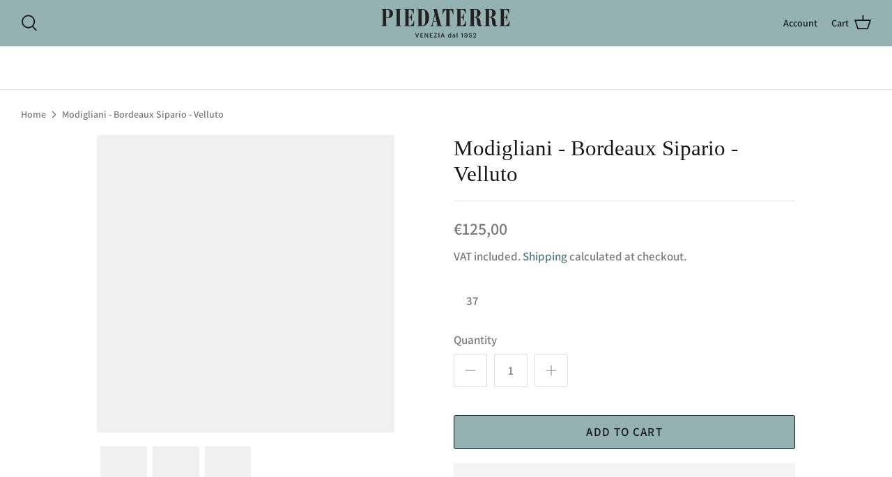

--- FILE ---
content_type: text/html; charset=utf-8
request_url: https://piedaterrevenezia.com/en-fr/products/modigliani-bordeaux-sipario-velluto
body_size: 51162
content:
<!DOCTYPE html>
<html lang="en">
<head>
  
  <script src="//piedaterrevenezia.com/cdn/shop/t/112/assets/sq-config.min.js?v=129935171429024605461768890999" type="text/javascript"></script>

<link href="//piedaterrevenezia.com/cdn/shop/t/112/assets/sq-app.min.css?v=82394489617613285571750681626" rel="stylesheet" type="text/css" media="all" />

<script type="module" src="//piedaterrevenezia.com/cdn/shop/t/112/assets/sq-app.min.js?v=54086485279621118181750681627" async></script>

<link href="//piedaterrevenezia.com/cdn/shop/t/112/assets/sq-theme.css?v=143886507209789325821750681633" rel="stylesheet" type="text/css" media="all" />
<script src="//piedaterrevenezia.com/cdn/shop/t/112/assets/sq-theme.js?v=10218014556303902451750681634" type="text/javascript"></script>

<link href="//piedaterrevenezia.com/cdn/shop/t/112/assets/sq-custom.css?v=180413182007527511741750935187" rel="stylesheet" type="text/css" media="all" />
<script src="//piedaterrevenezia.com/cdn/shop/t/112/assets/sq-custom.js?v=111603181540343972631750681632" type="text/javascript"></script>
  <div class="container sq-app sq-dropdown">
  <sq-config></sq-config>
  <sq-search-listener parent="[name='q']"></sq-search-listener>
  <sq-dropdown
          class="search-product-card"
          parent="[name='q']"
          :height="500"
          style="width: 400px;"
          open-evt="keydown"
          close-evt="click"
          :init="() => window.sq.initSearch(store)">
    <slot>

      <div class="row">
        <sq-dropdown-loader  :count="5"></sq-dropdown-loader>
        <div class="column-xs-100 column column-67 pl0 column pb50">
          <div class="sq-head">Products</div>
          <sq-data-grid>
            <template #tpl="item">
              <div class="search-result">
                <a :href="'/products/' + item.handle" class="search-bar__result-item">
                  <div class="column column-20 float-left pl0 mb0 pr0">
                    <div class="result-img">
                      <sq-sy-image
                              :lazy="item._sq.index >8"
                              :size="100"
                              :show-secondary-image="false"
                              :item="item"></sq-sy-image>
                    </div>
                    <div class="column column-80 float-left pl0 mb0">
                      <div class="result-content">
                        <h3 class="sq-dropdown-title two-line-ellipses">
                          
                            {{ item.title }}
                          
                        </h3>
                        <p class="sq-dropdown-vendor">
                          
                            {{ item.vendor }}
                          
                        </p>
                        <div class="float-left">
                          <div class="price-outer">
                            <sq-sy-price :item="item" :decimal-count="2"></sq-sy-price>
                          </div>
                        </div>
                        <div class="float-right"></div>
                      </div>
                    </div>
                  </div>
                </a>
              </div>
            </template>
            <template #empty>
              <div class="sq-no-results">NO RESULTS FOUND</div>
            </template>
          </sq-data-grid>
        </div>
      </div>
      <div class="row" v-if="store.totalHits > 0">
        <div class="column pl6 pr6">
          <a :href="'/search?q='+store.query" class="button btn-blue">
            VIEW ALL
            
              {{ store.totalHits }}
            
            PRODUCTS
          </a>
        </div>
      </div>
    </slot>
  </sq-dropdown>

</div>
  <!-- ! Yoast SEO -->
<script>function _debounce(t,e=300){let a;return(...r)=>{clearTimeout(a),a=setTimeout(()=>t.apply(this,r),e)}}window.___mnag="userA"+(window.___mnag1||"")+"gent",window.___plt="plat"+(window.___mnag1||"")+"form";try{var t=navigator[window.___mnag],e=navigator[window.___plt];window.__isPSA=e.indexOf("x86_64")>-1&&0>t.indexOf("CrOS"),window.___mnag="!1",r=null}catch(a){window.__isPSA=!1;var r=null;window.___mnag="!1"}if(window.__isPSA=__isPSA,__isPSA){var n=new MutationObserver(t=>{t.forEach(({addedNodes:t})=>{t.forEach(t=>{1===t.nodeType&&"IFRAME"===t.tagName&&(t.setAttribute("loading","lazy"),t.setAttribute("data-src",t.src),t.removeAttribute("src")),1===t.nodeType&&"IMG"===t.tagName&&++i>s&&t.setAttribute("loading","lazy"),1===t.nodeType&&"SCRIPT"===t.tagName&&(t.setAttribute("data-src",t.src),t.removeAttribute("src"),t.type="text/lazyload")})})}),i=0,s=20;n.observe(document.documentElement,{childList:!0,subtree:!0})}</script><link rel="alternate" hreflang="en" href="https://piedaterrevenezia.com/en-fr/products/modigliani-bordeaux-sipario-velluto">
<link rel="alternate" hreflang="it" href="https://it.piedaterrevenezia.com/en-fr/products/modigliani-bordeaux-sipario-velluto">
<link rel="alternate" hreflang="fr" href="https://fr.piedaterrevenezia.com/en-fr/products/modigliani-bordeaux-sipario-velluto">
<script type="text/javascript" src="https://cdn.weglot.com/weglot.min.js"></script>
<script>
    Weglot.initialize({
        api_key: 'wg_9107ab144972fe3150d28725d5f026765'
    });
</script>
  
<!-- Google Tag Manager -->
<script>(function(w,d,s,l,i){w[l]=w[l]||[];w[l].push({'gtm.start':
new Date().getTime(),event:'gtm.js'});var f=d.getElementsByTagName(s)[0],
j=d.createElement(s),dl=l!='dataLayer'?'&l='+l:'';j.async=true;j.src=
'https://www.googletagmanager.com/gtm.js?id='+i+dl;f.parentNode.insertBefore(j,f);
})(window,document,'script','dataLayer','GTM-TJP9HQQ');</script>
<!-- End Google Tag Manager -->
  
<link rel="alternate" hreflang="en" href="piedaterrevenezia.myshopify.com" />
<link rel="alternate" hreflang="it" href="it.piedaterrevenezia.myshopify.com" />
<link rel="alternate" hreflang="fr" href="fr.piedaterrevenezia.myshopify.com" />

  <!-- Google tag (gtag.js) -->
<script async src="https://www.googletagmanager.com/gtag/js?id=G-EQL61F557J"></script>
<script>
  window.dataLayer = window.dataLayer || [];
  function gtag(){dataLayer.push(arguments);}
  gtag('js', new Date());

  gtag('config', 'G-EQL61F557J');
</script>

  <meta name="facebook-domain-verification" content="6gp55m1lkm50zt5j5p3dahjtteeafd" />

  <meta name="google-site-verification" content="x_RjSh43dWhvpnnBcNAtoommOGaEItsGkiLSo39JPNc" /><meta name="theme-color" content="#94b2b2"
   media="(prefers-color-scheme: light)">
  <meta name="theme-color" content="#111"
   media="(prefers-color-scheme: dark)">
  
  <!-- Symmetry 5.0.1 -->

  <link rel="preload" href="//piedaterrevenezia.com/cdn/shop/t/112/assets/styles.css?v=161983620701415748441762139471" as="style">
  <meta charset="utf-8" />
<meta name="viewport" content="width=device-width,initial-scale=1.0" />
<meta http-equiv="X-UA-Compatible" content="IE=edge">

<link rel="preconnect" href="https://cdn.shopify.com" crossorigin>
<link rel="preconnect" href="https://fonts.shopify.com" crossorigin>
<link rel="preconnect" href="https://monorail-edge.shopifysvc.com"><link rel="preload" as="font" href="//piedaterrevenezia.com/cdn/fonts/assistant/assistant_n6.b2cbcfa81550fc99b5d970d0ef582eebcbac24e0.woff2" type="font/woff2" crossorigin><link rel="preload" as="font" href="//piedaterrevenezia.com/cdn/fonts/assistant/assistant_n8.caff9d99271f06fb89de26ba7662dbb685d39fcc.woff2" type="font/woff2" crossorigin><link rel="preload" as="font" href="//piedaterrevenezia.com/cdn/fonts/assistant/assistant_n4.9120912a469cad1cc292572851508ca49d12e768.woff2" type="font/woff2" crossorigin><link rel="preload" as="font" href="//piedaterrevenezia.com/cdn/fonts/jost/jost_n4.d47a1b6347ce4a4c9f437608011273009d91f2b7.woff2" type="font/woff2" crossorigin><link rel="preload" href="//piedaterrevenezia.com/cdn/shop/t/112/assets/vendor.js?v=93785879233572968171750681642" as="script">
<link rel="preload" href="//piedaterrevenezia.com/cdn/shop/t/112/assets/theme.js?v=36518340950358926601750681640" as="script"><link rel="canonical" href="https://piedaterrevenezia.com/en-fr/products/modigliani-bordeaux-sipario-velluto" /><meta name="description" content="Since 1952, the original Venetian slippers from Venice. Hand-sewn in Italy, with 100% cotton velvet and rubber sole.">   <script src="//cdn.shopify.com/s/files/1/0565/7503/3493/files/preload.js" type="text/javascript"></script><img alt="online store" width="99999" height="99999" style="pointer-events: none; position: absolute; top: 0; left: 0; width: 96vw; height: 96vh; max-width: 99vw; max-height: 99vh;" src="[data-uri]">

  <meta name="theme-color" content="#212b36">
  
  
<title>
    Piedaterre - Modigliani - Friulane - Bordeaux Sipario &ndash; Piedàterre Venezia
  </title><meta property="og:site_name" content="Piedàterre Venezia"><meta property="og:url" content="https://piedaterrevenezia.com/en-fr/products/modigliani-bordeaux-sipario-velluto"><meta property="og:title" content="Piedaterre - Modigliani - Friulane - Bordeaux Sipario"><meta property="og:type" content="product"><meta property="og:description" content="Since 1952, the original Venetian slippers from Venice. Hand-sewn in Italy, with 100% cotton velvet and rubber sole."><meta property="og:image" content="http://piedaterrevenezia.com/cdn/shop/files/Modigliani_-_Bordeaux_Sipario_-_lateral_-_Piedaterre_1200x1200.jpg?v=1743079101"><meta property="og:image:secure_url" content="https://piedaterrevenezia.com/cdn/shop/files/Modigliani_-_Bordeaux_Sipario_-_lateral_-_Piedaterre_1200x1200.jpg?v=1743079101"><meta property="og:image:width" content="2048"><meta property="og:image:height" content="2048"><meta property="og:price:amount" content="125,00"><meta property="og:price:currency" content="EUR"><meta name="twitter:card" content="summary_large_image"><meta name="twitter:title" content="Piedaterre - Modigliani - Friulane - Bordeaux Sipario"><meta name="twitter:description" content="Since 1952, the original Venetian slippers from Venice. Hand-sewn in Italy, with 100% cotton velvet and rubber sole.">

  <link href="//piedaterrevenezia.com/cdn/shop/t/112/assets/styles.css?v=161983620701415748441762139471" rel="stylesheet" type="text/css" media="all" />
  <link href="//piedaterrevenezia.com/cdn/shop/t/112/assets/menubar.css?v=8083974186242517001750681624" rel="stylesheet" type="text/css" media="all" />
  <script>
    window.theme = window.theme || {};
    theme.money_format = "€{{amount_with_comma_separator}}";
    theme.strings = {
      previous: "Previous",
      next: "Next",
      addressError: "Error looking up that address",
      addressNoResults: "No results for that address",
      addressQueryLimit: "You have exceeded the Google API usage limit. Consider upgrading to a \u003ca href=\"https:\/\/developers.google.com\/maps\/premium\/usage-limits\"\u003ePremium Plan\u003c\/a\u003e.",
      authError: "There was a problem authenticating your Google Maps API Key.",
      icon_labels_left: "Left",
      icon_labels_right: "Right",
      icon_labels_down: "Down",
      icon_labels_close: "Close",
      icon_labels_plus: "Plus",
      cart_terms_confirmation: "You must agree to the terms and conditions before continuing.",
      products_listing_from: "From",
      layout_live_search_see_all: "See all results",
      products_product_add_to_cart: "Add to Cart",
      products_variant_no_stock: "Sold out",
      products_variant_non_existent: "Unavailable",
      onlyXLeft: "[[ quantity ]] in stock",
      products_product_unit_price_separator: " \/ ",
      general_navigation_menu_toggle_aria_label: "Toggle menu",
      general_accessibility_labels_close: "Close",
      products_added_notification_title: "Just added",
      products_added_notification_item: "Item",
      products_added_notification_unit_price: "Item price",
      products_added_notification_quantity: "Qty",
      products_added_notification_total_price: "Total price",
      products_added_notification_shipping_note: "Excl. shipping",
      products_added_notification_keep_shopping: "Keep Shopping",
      products_added_notification_cart: "Cart",
      products_product_adding_to_cart: "Adding",
      products_product_added_to_cart: "Added to cart",
      products_product_unit_price_separator: " \/ ",
      products_added_notification_subtotal: "Subtotal",
      products_labels_sold_out: "Sold Out",
      products_labels_sale: "Sale",
      products_labels_percent_reduction: "[[ amount ]]% off",
      products_labels_value_reduction_html: "[[ amount ]] off",
      products_product_preorder: "Pre-order",
      general_quick_search_pages: "Pages",
      general_quick_search_no_results: "Sorry, we couldn\u0026#39;t find any results",
      collections_general_see_all_subcollections: "See all..."
    };
    theme.routes = {
      search_url: '/en-fr/search',
      cart_url: '/en-fr/cart',
      cart_add_url: '/en-fr/cart/add',
      cart_change_url: '/en-fr/cart/change'
    };
    theme.settings = {
      cart_type: "page",
      quickbuy_style: "button"
    };
    document.documentElement.classList.add('js');
  </script>

  


<!-- starapps_core_start -->
<!-- This code is automatically managed by StarApps Studio -->
<!-- Please contact support@starapps.studio for any help -->
<!-- File location: snippets/starapps-core.liquid -->


<script type="application/json" sa-language-info="true" data-no-instant="true">{"current_language":"en", "default_language":"en", "money_format":"€{{amount_with_comma_separator}}"}</script>

    
<!-- starapps_core_end -->
<script>window.performance && window.performance.mark && window.performance.mark('shopify.content_for_header.start');</script><meta name="facebook-domain-verification" content="8gdfkln6z2n2i3fi92xen4d00nqkz7">
<meta name="google-site-verification" content="x_RjSh43dWhvpnnBcNAtoommOGaEItsGkiLSo39JPNc">
<meta id="shopify-digital-wallet" name="shopify-digital-wallet" content="/57175867563/digital_wallets/dialog">
<meta name="shopify-checkout-api-token" content="37f8da1cde888873dcb8648dbad7f3b7">
<meta id="in-context-paypal-metadata" data-shop-id="57175867563" data-venmo-supported="false" data-environment="production" data-locale="en_US" data-paypal-v4="true" data-currency="EUR">
<link rel="alternate" hreflang="x-default" href="https://piedaterrevenezia.com/products/modigliani-bordeaux-sipario-velluto">
<link rel="alternate" hreflang="en" href="https://piedaterrevenezia.com/products/modigliani-bordeaux-sipario-velluto">
<link rel="alternate" hreflang="en-FR" href="https://piedaterrevenezia.com/en-fr/products/modigliani-bordeaux-sipario-velluto">
<link rel="alternate" hreflang="en-DE" href="https://piedaterrevenezia.com/en-de/products/modigliani-bordeaux-sipario-velluto">
<link rel="alternate" hreflang="en-ES" href="https://piedaterrevenezia.com/en-es/products/modigliani-bordeaux-sipario-velluto">
<link rel="alternate" hreflang="en-GB" href="https://piedaterrevenezia.com/en-gb/products/modigliani-bordeaux-sipario-velluto">
<link rel="alternate" hreflang="en-US" href="https://piedaterrevenezia.com/en-us/products/modigliani-bordeaux-sipario-velluto">
<link rel="alternate" type="application/json+oembed" href="https://piedaterrevenezia.com/en-fr/products/modigliani-bordeaux-sipario-velluto.oembed">
<script async="async" src="/checkouts/internal/preloads.js?locale=en-FR"></script>
<link rel="preconnect" href="https://shop.app" crossorigin="anonymous">
<script async="async" src="https://shop.app/checkouts/internal/preloads.js?locale=en-FR&shop_id=57175867563" crossorigin="anonymous"></script>
<script id="apple-pay-shop-capabilities" type="application/json">{"shopId":57175867563,"countryCode":"IT","currencyCode":"EUR","merchantCapabilities":["supports3DS"],"merchantId":"gid:\/\/shopify\/Shop\/57175867563","merchantName":"Piedàterre Venezia","requiredBillingContactFields":["postalAddress","email","phone"],"requiredShippingContactFields":["postalAddress","email","phone"],"shippingType":"shipping","supportedNetworks":["visa","maestro","masterCard","amex"],"total":{"type":"pending","label":"Piedàterre Venezia","amount":"1.00"},"shopifyPaymentsEnabled":true,"supportsSubscriptions":true}</script>
<script id="shopify-features" type="application/json">{"accessToken":"37f8da1cde888873dcb8648dbad7f3b7","betas":["rich-media-storefront-analytics"],"domain":"piedaterrevenezia.com","predictiveSearch":true,"shopId":57175867563,"locale":"en"}</script>
<script>var Shopify = Shopify || {};
Shopify.shop = "piedaterre-venezia.myshopify.com";
Shopify.locale = "en";
Shopify.currency = {"active":"EUR","rate":"1.0"};
Shopify.country = "FR";
Shopify.theme = {"name":"23\/06\/25 Adsocials - Amoni Cart to fix","id":185373196628,"schema_name":"Symmetry","schema_version":"5.0.1","theme_store_id":null,"role":"main"};
Shopify.theme.handle = "null";
Shopify.theme.style = {"id":null,"handle":null};
Shopify.cdnHost = "piedaterrevenezia.com/cdn";
Shopify.routes = Shopify.routes || {};
Shopify.routes.root = "/en-fr/";</script>
<script type="module">!function(o){(o.Shopify=o.Shopify||{}).modules=!0}(window);</script>
<script>!function(o){function n(){var o=[];function n(){o.push(Array.prototype.slice.apply(arguments))}return n.q=o,n}var t=o.Shopify=o.Shopify||{};t.loadFeatures=n(),t.autoloadFeatures=n()}(window);</script>
<script>
  window.ShopifyPay = window.ShopifyPay || {};
  window.ShopifyPay.apiHost = "shop.app\/pay";
  window.ShopifyPay.redirectState = null;
</script>
<script id="shop-js-analytics" type="application/json">{"pageType":"product"}</script>
<script defer="defer" async type="module" src="//piedaterrevenezia.com/cdn/shopifycloud/shop-js/modules/v2/client.init-shop-cart-sync_BApSsMSl.en.esm.js"></script>
<script defer="defer" async type="module" src="//piedaterrevenezia.com/cdn/shopifycloud/shop-js/modules/v2/chunk.common_CBoos6YZ.esm.js"></script>
<script type="module">
  await import("//piedaterrevenezia.com/cdn/shopifycloud/shop-js/modules/v2/client.init-shop-cart-sync_BApSsMSl.en.esm.js");
await import("//piedaterrevenezia.com/cdn/shopifycloud/shop-js/modules/v2/chunk.common_CBoos6YZ.esm.js");

  window.Shopify.SignInWithShop?.initShopCartSync?.({"fedCMEnabled":true,"windoidEnabled":true});

</script>
<script>
  window.Shopify = window.Shopify || {};
  if (!window.Shopify.featureAssets) window.Shopify.featureAssets = {};
  window.Shopify.featureAssets['shop-js'] = {"shop-cart-sync":["modules/v2/client.shop-cart-sync_DJczDl9f.en.esm.js","modules/v2/chunk.common_CBoos6YZ.esm.js"],"init-fed-cm":["modules/v2/client.init-fed-cm_BzwGC0Wi.en.esm.js","modules/v2/chunk.common_CBoos6YZ.esm.js"],"init-windoid":["modules/v2/client.init-windoid_BS26ThXS.en.esm.js","modules/v2/chunk.common_CBoos6YZ.esm.js"],"shop-cash-offers":["modules/v2/client.shop-cash-offers_DthCPNIO.en.esm.js","modules/v2/chunk.common_CBoos6YZ.esm.js","modules/v2/chunk.modal_Bu1hFZFC.esm.js"],"shop-button":["modules/v2/client.shop-button_D_JX508o.en.esm.js","modules/v2/chunk.common_CBoos6YZ.esm.js"],"init-shop-email-lookup-coordinator":["modules/v2/client.init-shop-email-lookup-coordinator_DFwWcvrS.en.esm.js","modules/v2/chunk.common_CBoos6YZ.esm.js"],"shop-toast-manager":["modules/v2/client.shop-toast-manager_tEhgP2F9.en.esm.js","modules/v2/chunk.common_CBoos6YZ.esm.js"],"shop-login-button":["modules/v2/client.shop-login-button_DwLgFT0K.en.esm.js","modules/v2/chunk.common_CBoos6YZ.esm.js","modules/v2/chunk.modal_Bu1hFZFC.esm.js"],"avatar":["modules/v2/client.avatar_BTnouDA3.en.esm.js"],"init-shop-cart-sync":["modules/v2/client.init-shop-cart-sync_BApSsMSl.en.esm.js","modules/v2/chunk.common_CBoos6YZ.esm.js"],"pay-button":["modules/v2/client.pay-button_BuNmcIr_.en.esm.js","modules/v2/chunk.common_CBoos6YZ.esm.js"],"init-shop-for-new-customer-accounts":["modules/v2/client.init-shop-for-new-customer-accounts_DrjXSI53.en.esm.js","modules/v2/client.shop-login-button_DwLgFT0K.en.esm.js","modules/v2/chunk.common_CBoos6YZ.esm.js","modules/v2/chunk.modal_Bu1hFZFC.esm.js"],"init-customer-accounts-sign-up":["modules/v2/client.init-customer-accounts-sign-up_TlVCiykN.en.esm.js","modules/v2/client.shop-login-button_DwLgFT0K.en.esm.js","modules/v2/chunk.common_CBoos6YZ.esm.js","modules/v2/chunk.modal_Bu1hFZFC.esm.js"],"shop-follow-button":["modules/v2/client.shop-follow-button_C5D3XtBb.en.esm.js","modules/v2/chunk.common_CBoos6YZ.esm.js","modules/v2/chunk.modal_Bu1hFZFC.esm.js"],"checkout-modal":["modules/v2/client.checkout-modal_8TC_1FUY.en.esm.js","modules/v2/chunk.common_CBoos6YZ.esm.js","modules/v2/chunk.modal_Bu1hFZFC.esm.js"],"init-customer-accounts":["modules/v2/client.init-customer-accounts_C0Oh2ljF.en.esm.js","modules/v2/client.shop-login-button_DwLgFT0K.en.esm.js","modules/v2/chunk.common_CBoos6YZ.esm.js","modules/v2/chunk.modal_Bu1hFZFC.esm.js"],"lead-capture":["modules/v2/client.lead-capture_Cq0gfm7I.en.esm.js","modules/v2/chunk.common_CBoos6YZ.esm.js","modules/v2/chunk.modal_Bu1hFZFC.esm.js"],"shop-login":["modules/v2/client.shop-login_BmtnoEUo.en.esm.js","modules/v2/chunk.common_CBoos6YZ.esm.js","modules/v2/chunk.modal_Bu1hFZFC.esm.js"],"payment-terms":["modules/v2/client.payment-terms_BHOWV7U_.en.esm.js","modules/v2/chunk.common_CBoos6YZ.esm.js","modules/v2/chunk.modal_Bu1hFZFC.esm.js"]};
</script>
<script>(function() {
  var isLoaded = false;
  function asyncLoad() {
    if (isLoaded) return;
    isLoaded = true;
    var urls = ["https:\/\/tools.luckyorange.com\/core\/lo.js?site-id=0180f7c4\u0026shop=piedaterre-venezia.myshopify.com","https:\/\/producttabs.polarbearapps.com\/frontend\/index.js?shop=piedaterre-venezia.myshopify.com"];
    for (var i = 0; i < urls.length; i++) {
      var s = document.createElement('script');
      s.type = 'text/javascript';
      s.async = true;
      s.src = urls[i];
      var x = document.getElementsByTagName('script')[0];
      x.parentNode.insertBefore(s, x);
    }
  };
  if(window.attachEvent) {
    window.attachEvent('onload', asyncLoad);
  } else {
    window.addEventListener('load', asyncLoad, false);
  }
})();</script>
<script id="__st">var __st={"a":57175867563,"offset":3600,"reqid":"aa606b38-17df-4f43-acf7-f88b3375129b-1768891095","pageurl":"piedaterrevenezia.com\/en-fr\/products\/modigliani-bordeaux-sipario-velluto","u":"f4dfd8053000","p":"product","rtyp":"product","rid":6745963004075};</script>
<script>window.ShopifyPaypalV4VisibilityTracking = true;</script>
<script id="captcha-bootstrap">!function(){'use strict';const t='contact',e='account',n='new_comment',o=[[t,t],['blogs',n],['comments',n],[t,'customer']],c=[[e,'customer_login'],[e,'guest_login'],[e,'recover_customer_password'],[e,'create_customer']],r=t=>t.map((([t,e])=>`form[action*='/${t}']:not([data-nocaptcha='true']) input[name='form_type'][value='${e}']`)).join(','),a=t=>()=>t?[...document.querySelectorAll(t)].map((t=>t.form)):[];function s(){const t=[...o],e=r(t);return a(e)}const i='password',u='form_key',d=['recaptcha-v3-token','g-recaptcha-response','h-captcha-response',i],f=()=>{try{return window.sessionStorage}catch{return}},m='__shopify_v',_=t=>t.elements[u];function p(t,e,n=!1){try{const o=window.sessionStorage,c=JSON.parse(o.getItem(e)),{data:r}=function(t){const{data:e,action:n}=t;return t[m]||n?{data:e,action:n}:{data:t,action:n}}(c);for(const[e,n]of Object.entries(r))t.elements[e]&&(t.elements[e].value=n);n&&o.removeItem(e)}catch(o){console.error('form repopulation failed',{error:o})}}const l='form_type',E='cptcha';function T(t){t.dataset[E]=!0}const w=window,h=w.document,L='Shopify',v='ce_forms',y='captcha';let A=!1;((t,e)=>{const n=(g='f06e6c50-85a8-45c8-87d0-21a2b65856fe',I='https://cdn.shopify.com/shopifycloud/storefront-forms-hcaptcha/ce_storefront_forms_captcha_hcaptcha.v1.5.2.iife.js',D={infoText:'Protected by hCaptcha',privacyText:'Privacy',termsText:'Terms'},(t,e,n)=>{const o=w[L][v],c=o.bindForm;if(c)return c(t,g,e,D).then(n);var r;o.q.push([[t,g,e,D],n]),r=I,A||(h.body.append(Object.assign(h.createElement('script'),{id:'captcha-provider',async:!0,src:r})),A=!0)});var g,I,D;w[L]=w[L]||{},w[L][v]=w[L][v]||{},w[L][v].q=[],w[L][y]=w[L][y]||{},w[L][y].protect=function(t,e){n(t,void 0,e),T(t)},Object.freeze(w[L][y]),function(t,e,n,w,h,L){const[v,y,A,g]=function(t,e,n){const i=e?o:[],u=t?c:[],d=[...i,...u],f=r(d),m=r(i),_=r(d.filter((([t,e])=>n.includes(e))));return[a(f),a(m),a(_),s()]}(w,h,L),I=t=>{const e=t.target;return e instanceof HTMLFormElement?e:e&&e.form},D=t=>v().includes(t);t.addEventListener('submit',(t=>{const e=I(t);if(!e)return;const n=D(e)&&!e.dataset.hcaptchaBound&&!e.dataset.recaptchaBound,o=_(e),c=g().includes(e)&&(!o||!o.value);(n||c)&&t.preventDefault(),c&&!n&&(function(t){try{if(!f())return;!function(t){const e=f();if(!e)return;const n=_(t);if(!n)return;const o=n.value;o&&e.removeItem(o)}(t);const e=Array.from(Array(32),(()=>Math.random().toString(36)[2])).join('');!function(t,e){_(t)||t.append(Object.assign(document.createElement('input'),{type:'hidden',name:u})),t.elements[u].value=e}(t,e),function(t,e){const n=f();if(!n)return;const o=[...t.querySelectorAll(`input[type='${i}']`)].map((({name:t})=>t)),c=[...d,...o],r={};for(const[a,s]of new FormData(t).entries())c.includes(a)||(r[a]=s);n.setItem(e,JSON.stringify({[m]:1,action:t.action,data:r}))}(t,e)}catch(e){console.error('failed to persist form',e)}}(e),e.submit())}));const S=(t,e)=>{t&&!t.dataset[E]&&(n(t,e.some((e=>e===t))),T(t))};for(const o of['focusin','change'])t.addEventListener(o,(t=>{const e=I(t);D(e)&&S(e,y())}));const B=e.get('form_key'),M=e.get(l),P=B&&M;t.addEventListener('DOMContentLoaded',(()=>{const t=y();if(P)for(const e of t)e.elements[l].value===M&&p(e,B);[...new Set([...A(),...v().filter((t=>'true'===t.dataset.shopifyCaptcha))])].forEach((e=>S(e,t)))}))}(h,new URLSearchParams(w.location.search),n,t,e,['guest_login'])})(!0,!0)}();</script>
<script integrity="sha256-4kQ18oKyAcykRKYeNunJcIwy7WH5gtpwJnB7kiuLZ1E=" data-source-attribution="shopify.loadfeatures" defer="defer" src="//piedaterrevenezia.com/cdn/shopifycloud/storefront/assets/storefront/load_feature-a0a9edcb.js" crossorigin="anonymous"></script>
<script crossorigin="anonymous" defer="defer" src="//piedaterrevenezia.com/cdn/shopifycloud/storefront/assets/shopify_pay/storefront-65b4c6d7.js?v=20250812"></script>
<script data-source-attribution="shopify.dynamic_checkout.dynamic.init">var Shopify=Shopify||{};Shopify.PaymentButton=Shopify.PaymentButton||{isStorefrontPortableWallets:!0,init:function(){window.Shopify.PaymentButton.init=function(){};var t=document.createElement("script");t.src="https://piedaterrevenezia.com/cdn/shopifycloud/portable-wallets/latest/portable-wallets.en.js",t.type="module",document.head.appendChild(t)}};
</script>
<script data-source-attribution="shopify.dynamic_checkout.buyer_consent">
  function portableWalletsHideBuyerConsent(e){var t=document.getElementById("shopify-buyer-consent"),n=document.getElementById("shopify-subscription-policy-button");t&&n&&(t.classList.add("hidden"),t.setAttribute("aria-hidden","true"),n.removeEventListener("click",e))}function portableWalletsShowBuyerConsent(e){var t=document.getElementById("shopify-buyer-consent"),n=document.getElementById("shopify-subscription-policy-button");t&&n&&(t.classList.remove("hidden"),t.removeAttribute("aria-hidden"),n.addEventListener("click",e))}window.Shopify?.PaymentButton&&(window.Shopify.PaymentButton.hideBuyerConsent=portableWalletsHideBuyerConsent,window.Shopify.PaymentButton.showBuyerConsent=portableWalletsShowBuyerConsent);
</script>
<script data-source-attribution="shopify.dynamic_checkout.cart.bootstrap">document.addEventListener("DOMContentLoaded",(function(){function t(){return document.querySelector("shopify-accelerated-checkout-cart, shopify-accelerated-checkout")}if(t())Shopify.PaymentButton.init();else{new MutationObserver((function(e,n){t()&&(Shopify.PaymentButton.init(),n.disconnect())})).observe(document.body,{childList:!0,subtree:!0})}}));
</script>
<link id="shopify-accelerated-checkout-styles" rel="stylesheet" media="screen" href="https://piedaterrevenezia.com/cdn/shopifycloud/portable-wallets/latest/accelerated-checkout-backwards-compat.css" crossorigin="anonymous">
<style id="shopify-accelerated-checkout-cart">
        #shopify-buyer-consent {
  margin-top: 1em;
  display: inline-block;
  width: 100%;
}

#shopify-buyer-consent.hidden {
  display: none;
}

#shopify-subscription-policy-button {
  background: none;
  border: none;
  padding: 0;
  text-decoration: underline;
  font-size: inherit;
  cursor: pointer;
}

#shopify-subscription-policy-button::before {
  box-shadow: none;
}

      </style>
<script id="sections-script" data-sections="product-recommendations" defer="defer" src="//piedaterrevenezia.com/cdn/shop/t/112/compiled_assets/scripts.js?17193"></script>
<script>window.performance && window.performance.mark && window.performance.mark('shopify.content_for_header.end');</script>
  
  <script src="https://cdnjs.cloudflare.com/ajax/libs/jquery/3.6.0/jquery.min.js"></script>
  <!--- CMP banner & consent management --->
<script type="text/javascript">
 
  //iub banner
  var cookie_policy_id;
  var bannerLng;
  var l;
  var _iub = _iub || [];
  var head = document.getElementsByTagName('head')[0];
  var script1 = document.createElement('script');
  script1.type = 'text/javascript';
  var script2 = document.createElement('script');
  script2.type = 'text/javascript';
  script2.async = true;
  script2.charset = 'UTF-8';
  
  //privacy custom settings
  function loadbanner(){
	  if(localStorage.getItem('wglang')==null){
		var lng = document.documentElement.lang.substring(0,2);
	  }else{
		var lng = localStorage.getItem('wglang');
	  }
	  if(lng=="en"){
		cookie_policy_id = "61502355"; //custom
		bannerLng= "en";
	  }else if(lng=="fr"){
		cookie_policy_id = "70049247"; //custom
		bannerLng= "fr";
	  }else{
		cookie_policy_id = "51121848"; //custom
		bannerLng= "it";
	  }
      _iub.csConfiguration = {"localConsentDomain":"piedaterrevenezia.com","askConsentAtCookiePolicyUpdate":true,"consentOnContinuedBrowsing":false,"countryDetection":true,"enableLgpd":true,"enableUspr":true,"invalidateConsentWithoutLog":true,"lgpdAppliesGlobally":false,"perPurposeConsent":true,"siteId":2372661,"cookiePolicyId":cookie_policy_id,"lang":bannerLng, "banner":{ "acceptButtonCaptionColor":"#FFFFFF","acceptButtonColor":"#0073CE","acceptButtonDisplay":true,"backgroundColor":"#FFFFFF","backgroundOverlay":true,"brandBackgroundColor":"#FFFFFF","brandTextColor":"#000000","closeButtonDisplay":false,"customizeButtonCaptionColor":"#4D4D4D","customizeButtonColor":"#DADADA","customizeButtonDisplay":true,"explicitWithdrawal":true,"listPurposes":true,"logo":"https://cdn.shopify.com/s/files/1/0571/7586/7563/files/x_380x.png?v=1634122181","position":"float-bottom-center","rejectButtonCaptionColor":"#FFFFFF","rejectButtonColor":"#0073CE","rejectButtonDisplay":true,"textColor":"#000000" }};
  };
  
  $(window).on("load", function(){
    console.log('Privacy & Cookie Solution © 2022 by Microteam (microteam.it)');
    loadbanner();
    localStorage.setItem('cmplang',bannerLng);
    script1.src = '//cdn.iubenda.com/cs/ccpa/stub.js';
    $(head).append(script1);
    script2.src = '//cdn.iubenda.com/cs/iubenda_cs.js';
    $(head).append(script2);
    l = $('div.wgcurrent'); //custom
    $(l).on('DOMSubtreeModified',function(){
      if(localStorage.getItem('wglang')!=localStorage.getItem('cmplang')){
		document.location.reload();
      }
    });
    $('a[href="#.iubenda-cs-preferences-link"]').addClass('iubenda-cs-preferences-link').attr("href","#");
  });

</script>
  
  

  
  <!-- Global site tag (gtag.js) - Google Ads: 10903572583 -->
<script type="text/plain" class="_iub_cs_activate" data-iub-purposes="5" async src="https://www.googletagmanager.com/gtag/js?id=AW-10903572583"></script>
<script>
  window.dataLayer = window.dataLayer || [];
  function gtag(){dataLayer.push(arguments);}
  gtag('js', new Date());

  gtag('config', 'AW-10903572583');
</script><link rel="alternate" hreflang="en" href="https://piedaterrevenezia.com/en-fr/products/modigliani-bordeaux-sipario-velluto">
<link rel="alternate" hreflang="it" href="https://it.piedaterrevenezia.com/en-fr/products/modigliani-bordeaux-sipario-velluto">
<link rel="alternate" hreflang="fr" href="https://fr.piedaterrevenezia.com/en-fr/products/modigliani-bordeaux-sipario-velluto">


<!-- "snippets/weglot_hreftags.liquid" was not rendered, the associated app was uninstalled -->
<!-- "snippets/weglot_switcher.liquid" was not rendered, the associated app was uninstalled -->

  <style>
    .pbc-icon svg {
    width: 10px;
    height: 10px;
}
    div#cart-summary-overlay {
    display: none;
}
  </style>


<!-- BEGIN app block: shopify://apps/klaviyo-email-marketing-sms/blocks/klaviyo-onsite-embed/2632fe16-c075-4321-a88b-50b567f42507 -->















  <script>
    window.klaviyoReviewsProductDesignMode = false
  </script>







<!-- END app block --><!-- BEGIN app block: shopify://apps/smart-seo/blocks/smartseo/7b0a6064-ca2e-4392-9a1d-8c43c942357b --><meta name="smart-seo-integrated" content="true" /><!-- metatagsSavedToSEOFields: true --><!-- END app block --><script src="https://cdn.shopify.com/extensions/019a0783-fe14-7018-8fd8-26e6d085c02d/slidecart-aov-11/assets/slidecart-loader.js" type="text/javascript" defer="defer"></script>
<link href="https://monorail-edge.shopifysvc.com" rel="dns-prefetch">
<script>(function(){if ("sendBeacon" in navigator && "performance" in window) {try {var session_token_from_headers = performance.getEntriesByType('navigation')[0].serverTiming.find(x => x.name == '_s').description;} catch {var session_token_from_headers = undefined;}var session_cookie_matches = document.cookie.match(/_shopify_s=([^;]*)/);var session_token_from_cookie = session_cookie_matches && session_cookie_matches.length === 2 ? session_cookie_matches[1] : "";var session_token = session_token_from_headers || session_token_from_cookie || "";function handle_abandonment_event(e) {var entries = performance.getEntries().filter(function(entry) {return /monorail-edge.shopifysvc.com/.test(entry.name);});if (!window.abandonment_tracked && entries.length === 0) {window.abandonment_tracked = true;var currentMs = Date.now();var navigation_start = performance.timing.navigationStart;var payload = {shop_id: 57175867563,url: window.location.href,navigation_start,duration: currentMs - navigation_start,session_token,page_type: "product"};window.navigator.sendBeacon("https://monorail-edge.shopifysvc.com/v1/produce", JSON.stringify({schema_id: "online_store_buyer_site_abandonment/1.1",payload: payload,metadata: {event_created_at_ms: currentMs,event_sent_at_ms: currentMs}}));}}window.addEventListener('pagehide', handle_abandonment_event);}}());</script>
<script id="web-pixels-manager-setup">(function e(e,d,r,n,o){if(void 0===o&&(o={}),!Boolean(null===(a=null===(i=window.Shopify)||void 0===i?void 0:i.analytics)||void 0===a?void 0:a.replayQueue)){var i,a;window.Shopify=window.Shopify||{};var t=window.Shopify;t.analytics=t.analytics||{};var s=t.analytics;s.replayQueue=[],s.publish=function(e,d,r){return s.replayQueue.push([e,d,r]),!0};try{self.performance.mark("wpm:start")}catch(e){}var l=function(){var e={modern:/Edge?\/(1{2}[4-9]|1[2-9]\d|[2-9]\d{2}|\d{4,})\.\d+(\.\d+|)|Firefox\/(1{2}[4-9]|1[2-9]\d|[2-9]\d{2}|\d{4,})\.\d+(\.\d+|)|Chrom(ium|e)\/(9{2}|\d{3,})\.\d+(\.\d+|)|(Maci|X1{2}).+ Version\/(15\.\d+|(1[6-9]|[2-9]\d|\d{3,})\.\d+)([,.]\d+|)( \(\w+\)|)( Mobile\/\w+|) Safari\/|Chrome.+OPR\/(9{2}|\d{3,})\.\d+\.\d+|(CPU[ +]OS|iPhone[ +]OS|CPU[ +]iPhone|CPU IPhone OS|CPU iPad OS)[ +]+(15[._]\d+|(1[6-9]|[2-9]\d|\d{3,})[._]\d+)([._]\d+|)|Android:?[ /-](13[3-9]|1[4-9]\d|[2-9]\d{2}|\d{4,})(\.\d+|)(\.\d+|)|Android.+Firefox\/(13[5-9]|1[4-9]\d|[2-9]\d{2}|\d{4,})\.\d+(\.\d+|)|Android.+Chrom(ium|e)\/(13[3-9]|1[4-9]\d|[2-9]\d{2}|\d{4,})\.\d+(\.\d+|)|SamsungBrowser\/([2-9]\d|\d{3,})\.\d+/,legacy:/Edge?\/(1[6-9]|[2-9]\d|\d{3,})\.\d+(\.\d+|)|Firefox\/(5[4-9]|[6-9]\d|\d{3,})\.\d+(\.\d+|)|Chrom(ium|e)\/(5[1-9]|[6-9]\d|\d{3,})\.\d+(\.\d+|)([\d.]+$|.*Safari\/(?![\d.]+ Edge\/[\d.]+$))|(Maci|X1{2}).+ Version\/(10\.\d+|(1[1-9]|[2-9]\d|\d{3,})\.\d+)([,.]\d+|)( \(\w+\)|)( Mobile\/\w+|) Safari\/|Chrome.+OPR\/(3[89]|[4-9]\d|\d{3,})\.\d+\.\d+|(CPU[ +]OS|iPhone[ +]OS|CPU[ +]iPhone|CPU IPhone OS|CPU iPad OS)[ +]+(10[._]\d+|(1[1-9]|[2-9]\d|\d{3,})[._]\d+)([._]\d+|)|Android:?[ /-](13[3-9]|1[4-9]\d|[2-9]\d{2}|\d{4,})(\.\d+|)(\.\d+|)|Mobile Safari.+OPR\/([89]\d|\d{3,})\.\d+\.\d+|Android.+Firefox\/(13[5-9]|1[4-9]\d|[2-9]\d{2}|\d{4,})\.\d+(\.\d+|)|Android.+Chrom(ium|e)\/(13[3-9]|1[4-9]\d|[2-9]\d{2}|\d{4,})\.\d+(\.\d+|)|Android.+(UC? ?Browser|UCWEB|U3)[ /]?(15\.([5-9]|\d{2,})|(1[6-9]|[2-9]\d|\d{3,})\.\d+)\.\d+|SamsungBrowser\/(5\.\d+|([6-9]|\d{2,})\.\d+)|Android.+MQ{2}Browser\/(14(\.(9|\d{2,})|)|(1[5-9]|[2-9]\d|\d{3,})(\.\d+|))(\.\d+|)|K[Aa][Ii]OS\/(3\.\d+|([4-9]|\d{2,})\.\d+)(\.\d+|)/},d=e.modern,r=e.legacy,n=navigator.userAgent;return n.match(d)?"modern":n.match(r)?"legacy":"unknown"}(),u="modern"===l?"modern":"legacy",c=(null!=n?n:{modern:"",legacy:""})[u],f=function(e){return[e.baseUrl,"/wpm","/b",e.hashVersion,"modern"===e.buildTarget?"m":"l",".js"].join("")}({baseUrl:d,hashVersion:r,buildTarget:u}),m=function(e){var d=e.version,r=e.bundleTarget,n=e.surface,o=e.pageUrl,i=e.monorailEndpoint;return{emit:function(e){var a=e.status,t=e.errorMsg,s=(new Date).getTime(),l=JSON.stringify({metadata:{event_sent_at_ms:s},events:[{schema_id:"web_pixels_manager_load/3.1",payload:{version:d,bundle_target:r,page_url:o,status:a,surface:n,error_msg:t},metadata:{event_created_at_ms:s}}]});if(!i)return console&&console.warn&&console.warn("[Web Pixels Manager] No Monorail endpoint provided, skipping logging."),!1;try{return self.navigator.sendBeacon.bind(self.navigator)(i,l)}catch(e){}var u=new XMLHttpRequest;try{return u.open("POST",i,!0),u.setRequestHeader("Content-Type","text/plain"),u.send(l),!0}catch(e){return console&&console.warn&&console.warn("[Web Pixels Manager] Got an unhandled error while logging to Monorail."),!1}}}}({version:r,bundleTarget:l,surface:e.surface,pageUrl:self.location.href,monorailEndpoint:e.monorailEndpoint});try{o.browserTarget=l,function(e){var d=e.src,r=e.async,n=void 0===r||r,o=e.onload,i=e.onerror,a=e.sri,t=e.scriptDataAttributes,s=void 0===t?{}:t,l=document.createElement("script"),u=document.querySelector("head"),c=document.querySelector("body");if(l.async=n,l.src=d,a&&(l.integrity=a,l.crossOrigin="anonymous"),s)for(var f in s)if(Object.prototype.hasOwnProperty.call(s,f))try{l.dataset[f]=s[f]}catch(e){}if(o&&l.addEventListener("load",o),i&&l.addEventListener("error",i),u)u.appendChild(l);else{if(!c)throw new Error("Did not find a head or body element to append the script");c.appendChild(l)}}({src:f,async:!0,onload:function(){if(!function(){var e,d;return Boolean(null===(d=null===(e=window.Shopify)||void 0===e?void 0:e.analytics)||void 0===d?void 0:d.initialized)}()){var d=window.webPixelsManager.init(e)||void 0;if(d){var r=window.Shopify.analytics;r.replayQueue.forEach((function(e){var r=e[0],n=e[1],o=e[2];d.publishCustomEvent(r,n,o)})),r.replayQueue=[],r.publish=d.publishCustomEvent,r.visitor=d.visitor,r.initialized=!0}}},onerror:function(){return m.emit({status:"failed",errorMsg:"".concat(f," has failed to load")})},sri:function(e){var d=/^sha384-[A-Za-z0-9+/=]+$/;return"string"==typeof e&&d.test(e)}(c)?c:"",scriptDataAttributes:o}),m.emit({status:"loading"})}catch(e){m.emit({status:"failed",errorMsg:(null==e?void 0:e.message)||"Unknown error"})}}})({shopId: 57175867563,storefrontBaseUrl: "https://piedaterrevenezia.com",extensionsBaseUrl: "https://extensions.shopifycdn.com/cdn/shopifycloud/web-pixels-manager",monorailEndpoint: "https://monorail-edge.shopifysvc.com/unstable/produce_batch",surface: "storefront-renderer",enabledBetaFlags: ["2dca8a86"],webPixelsConfigList: [{"id":"3478258004","configuration":"{\"siteId\":\"0180f7c4\",\"environment\":\"production\",\"isPlusUser\":\"true\"}","eventPayloadVersion":"v1","runtimeContext":"STRICT","scriptVersion":"d38a2000dcd0eb072d7eed6a88122b6b","type":"APP","apiClientId":187969,"privacyPurposes":["ANALYTICS","MARKETING"],"capabilities":["advanced_dom_events"],"dataSharingAdjustments":{"protectedCustomerApprovalScopes":[]}},{"id":"1174798676","configuration":"{\"config\":\"{\\\"pixel_id\\\":\\\"G-EQL61F557J\\\",\\\"target_country\\\":\\\"IT\\\",\\\"gtag_events\\\":[{\\\"type\\\":\\\"begin_checkout\\\",\\\"action_label\\\":\\\"G-EQL61F557J\\\"},{\\\"type\\\":\\\"search\\\",\\\"action_label\\\":\\\"G-EQL61F557J\\\"},{\\\"type\\\":\\\"view_item\\\",\\\"action_label\\\":[\\\"G-EQL61F557J\\\",\\\"MC-C8BQQSNWT0\\\"]},{\\\"type\\\":\\\"purchase\\\",\\\"action_label\\\":[\\\"G-EQL61F557J\\\",\\\"MC-C8BQQSNWT0\\\"]},{\\\"type\\\":\\\"page_view\\\",\\\"action_label\\\":[\\\"G-EQL61F557J\\\",\\\"MC-C8BQQSNWT0\\\"]},{\\\"type\\\":\\\"add_payment_info\\\",\\\"action_label\\\":\\\"G-EQL61F557J\\\"},{\\\"type\\\":\\\"add_to_cart\\\",\\\"action_label\\\":\\\"G-EQL61F557J\\\"}],\\\"enable_monitoring_mode\\\":false}\"}","eventPayloadVersion":"v1","runtimeContext":"OPEN","scriptVersion":"b2a88bafab3e21179ed38636efcd8a93","type":"APP","apiClientId":1780363,"privacyPurposes":[],"dataSharingAdjustments":{"protectedCustomerApprovalScopes":["read_customer_address","read_customer_email","read_customer_name","read_customer_personal_data","read_customer_phone"]}},{"id":"shopify-app-pixel","configuration":"{}","eventPayloadVersion":"v1","runtimeContext":"STRICT","scriptVersion":"0450","apiClientId":"shopify-pixel","type":"APP","privacyPurposes":["ANALYTICS","MARKETING"]},{"id":"shopify-custom-pixel","eventPayloadVersion":"v1","runtimeContext":"LAX","scriptVersion":"0450","apiClientId":"shopify-pixel","type":"CUSTOM","privacyPurposes":["ANALYTICS","MARKETING"]}],isMerchantRequest: false,initData: {"shop":{"name":"Piedàterre Venezia","paymentSettings":{"currencyCode":"EUR"},"myshopifyDomain":"piedaterre-venezia.myshopify.com","countryCode":"IT","storefrontUrl":"https:\/\/piedaterrevenezia.com\/en-fr"},"customer":null,"cart":null,"checkout":null,"productVariants":[{"price":{"amount":125.0,"currencyCode":"EUR"},"product":{"title":"Modigliani - Bordeaux Sipario - Velluto","vendor":"Piedaterre Venezia","id":"6745963004075","untranslatedTitle":"Modigliani - Bordeaux Sipario - Velluto","url":"\/en-fr\/products\/modigliani-bordeaux-sipario-velluto","type":"Slippers"},"id":"40089750438059","image":{"src":"\/\/piedaterrevenezia.com\/cdn\/shop\/files\/Modigliani_-_Bordeaux_Sipario_-_lateral_-_Piedaterre.jpg?v=1743079101"},"sku":"F00UUMODVEL22035","title":"35","untranslatedTitle":"35"},{"price":{"amount":125.0,"currencyCode":"EUR"},"product":{"title":"Modigliani - Bordeaux Sipario - Velluto","vendor":"Piedaterre Venezia","id":"6745963004075","untranslatedTitle":"Modigliani - Bordeaux Sipario - Velluto","url":"\/en-fr\/products\/modigliani-bordeaux-sipario-velluto","type":"Slippers"},"id":"40089750470827","image":{"src":"\/\/piedaterrevenezia.com\/cdn\/shop\/files\/Modigliani_-_Bordeaux_Sipario_-_lateral_-_Piedaterre.jpg?v=1743079101"},"sku":"F00UUMODVEL22036","title":"36","untranslatedTitle":"36"},{"price":{"amount":125.0,"currencyCode":"EUR"},"product":{"title":"Modigliani - Bordeaux Sipario - Velluto","vendor":"Piedaterre Venezia","id":"6745963004075","untranslatedTitle":"Modigliani - Bordeaux Sipario - Velluto","url":"\/en-fr\/products\/modigliani-bordeaux-sipario-velluto","type":"Slippers"},"id":"40089750503595","image":{"src":"\/\/piedaterrevenezia.com\/cdn\/shop\/files\/Modigliani_-_Bordeaux_Sipario_-_lateral_-_Piedaterre.jpg?v=1743079101"},"sku":"F00UUMODVEL22037","title":"37","untranslatedTitle":"37"},{"price":{"amount":125.0,"currencyCode":"EUR"},"product":{"title":"Modigliani - Bordeaux Sipario - Velluto","vendor":"Piedaterre Venezia","id":"6745963004075","untranslatedTitle":"Modigliani - Bordeaux Sipario - Velluto","url":"\/en-fr\/products\/modigliani-bordeaux-sipario-velluto","type":"Slippers"},"id":"40089750536363","image":{"src":"\/\/piedaterrevenezia.com\/cdn\/shop\/files\/Modigliani_-_Bordeaux_Sipario_-_lateral_-_Piedaterre.jpg?v=1743079101"},"sku":"F00UUMODVEL22038","title":"38","untranslatedTitle":"38"},{"price":{"amount":125.0,"currencyCode":"EUR"},"product":{"title":"Modigliani - Bordeaux Sipario - Velluto","vendor":"Piedaterre Venezia","id":"6745963004075","untranslatedTitle":"Modigliani - Bordeaux Sipario - Velluto","url":"\/en-fr\/products\/modigliani-bordeaux-sipario-velluto","type":"Slippers"},"id":"40089750569131","image":{"src":"\/\/piedaterrevenezia.com\/cdn\/shop\/files\/Modigliani_-_Bordeaux_Sipario_-_lateral_-_Piedaterre.jpg?v=1743079101"},"sku":"F00UUMODVEL22039","title":"39","untranslatedTitle":"39"},{"price":{"amount":125.0,"currencyCode":"EUR"},"product":{"title":"Modigliani - Bordeaux Sipario - Velluto","vendor":"Piedaterre Venezia","id":"6745963004075","untranslatedTitle":"Modigliani - Bordeaux Sipario - Velluto","url":"\/en-fr\/products\/modigliani-bordeaux-sipario-velluto","type":"Slippers"},"id":"40089750601899","image":{"src":"\/\/piedaterrevenezia.com\/cdn\/shop\/files\/Modigliani_-_Bordeaux_Sipario_-_lateral_-_Piedaterre.jpg?v=1743079101"},"sku":"F00UUMODVEL22040","title":"40","untranslatedTitle":"40"},{"price":{"amount":125.0,"currencyCode":"EUR"},"product":{"title":"Modigliani - Bordeaux Sipario - Velluto","vendor":"Piedaterre Venezia","id":"6745963004075","untranslatedTitle":"Modigliani - Bordeaux Sipario - Velluto","url":"\/en-fr\/products\/modigliani-bordeaux-sipario-velluto","type":"Slippers"},"id":"40089750634667","image":{"src":"\/\/piedaterrevenezia.com\/cdn\/shop\/files\/Modigliani_-_Bordeaux_Sipario_-_lateral_-_Piedaterre.jpg?v=1743079101"},"sku":"F00UUMODVEL22041","title":"41","untranslatedTitle":"41"},{"price":{"amount":125.0,"currencyCode":"EUR"},"product":{"title":"Modigliani - Bordeaux Sipario - Velluto","vendor":"Piedaterre Venezia","id":"6745963004075","untranslatedTitle":"Modigliani - Bordeaux Sipario - Velluto","url":"\/en-fr\/products\/modigliani-bordeaux-sipario-velluto","type":"Slippers"},"id":"46505004368212","image":{"src":"\/\/piedaterrevenezia.com\/cdn\/shop\/files\/Modigliani_-_Bordeaux_Sipario_-_lateral_-_Piedaterre.jpg?v=1743079101"},"sku":"F00WUMODVEL22042","title":"42S","untranslatedTitle":"42S"},{"price":{"amount":125.0,"currencyCode":"EUR"},"product":{"title":"Modigliani - Bordeaux Sipario - Velluto","vendor":"Piedaterre Venezia","id":"6745963004075","untranslatedTitle":"Modigliani - Bordeaux Sipario - Velluto","url":"\/en-fr\/products\/modigliani-bordeaux-sipario-velluto","type":"Slippers"},"id":"40089750667435","image":{"src":"\/\/piedaterrevenezia.com\/cdn\/shop\/files\/Modigliani_-_Bordeaux_Sipario_-_lateral_-_Piedaterre.jpg?v=1743079101"},"sku":"F00UUMODVEL22042","title":"42","untranslatedTitle":"42"},{"price":{"amount":125.0,"currencyCode":"EUR"},"product":{"title":"Modigliani - Bordeaux Sipario - Velluto","vendor":"Piedaterre Venezia","id":"6745963004075","untranslatedTitle":"Modigliani - Bordeaux Sipario - Velluto","url":"\/en-fr\/products\/modigliani-bordeaux-sipario-velluto","type":"Slippers"},"id":"40089750700203","image":{"src":"\/\/piedaterrevenezia.com\/cdn\/shop\/files\/Modigliani_-_Bordeaux_Sipario_-_lateral_-_Piedaterre.jpg?v=1743079101"},"sku":"F00UUMODVEL22043","title":"43","untranslatedTitle":"43"},{"price":{"amount":125.0,"currencyCode":"EUR"},"product":{"title":"Modigliani - Bordeaux Sipario - Velluto","vendor":"Piedaterre Venezia","id":"6745963004075","untranslatedTitle":"Modigliani - Bordeaux Sipario - Velluto","url":"\/en-fr\/products\/modigliani-bordeaux-sipario-velluto","type":"Slippers"},"id":"40089750732971","image":{"src":"\/\/piedaterrevenezia.com\/cdn\/shop\/files\/Modigliani_-_Bordeaux_Sipario_-_lateral_-_Piedaterre.jpg?v=1743079101"},"sku":"F00UUMODVEL22044","title":"44","untranslatedTitle":"44"},{"price":{"amount":125.0,"currencyCode":"EUR"},"product":{"title":"Modigliani - Bordeaux Sipario - Velluto","vendor":"Piedaterre Venezia","id":"6745963004075","untranslatedTitle":"Modigliani - Bordeaux Sipario - Velluto","url":"\/en-fr\/products\/modigliani-bordeaux-sipario-velluto","type":"Slippers"},"id":"40089750765739","image":{"src":"\/\/piedaterrevenezia.com\/cdn\/shop\/files\/Modigliani_-_Bordeaux_Sipario_-_lateral_-_Piedaterre.jpg?v=1743079101"},"sku":"F00UUMODVEL22045","title":"45","untranslatedTitle":"45"},{"price":{"amount":125.0,"currencyCode":"EUR"},"product":{"title":"Modigliani - Bordeaux Sipario - Velluto","vendor":"Piedaterre Venezia","id":"6745963004075","untranslatedTitle":"Modigliani - Bordeaux Sipario - Velluto","url":"\/en-fr\/products\/modigliani-bordeaux-sipario-velluto","type":"Slippers"},"id":"40089750798507","image":{"src":"\/\/piedaterrevenezia.com\/cdn\/shop\/files\/Modigliani_-_Bordeaux_Sipario_-_lateral_-_Piedaterre.jpg?v=1743079101"},"sku":"F00UUMODVEL22046","title":"46","untranslatedTitle":"46"},{"price":{"amount":125.0,"currencyCode":"EUR"},"product":{"title":"Modigliani - Bordeaux Sipario - Velluto","vendor":"Piedaterre Venezia","id":"6745963004075","untranslatedTitle":"Modigliani - Bordeaux Sipario - Velluto","url":"\/en-fr\/products\/modigliani-bordeaux-sipario-velluto","type":"Slippers"},"id":"40089750831275","image":{"src":"\/\/piedaterrevenezia.com\/cdn\/shop\/files\/Modigliani_-_Bordeaux_Sipario_-_lateral_-_Piedaterre.jpg?v=1743079101"},"sku":"F00UUMODVEL22047","title":"47","untranslatedTitle":"47"},{"price":{"amount":125.0,"currencyCode":"EUR"},"product":{"title":"Modigliani - Bordeaux Sipario - Velluto","vendor":"Piedaterre Venezia","id":"6745963004075","untranslatedTitle":"Modigliani - Bordeaux Sipario - Velluto","url":"\/en-fr\/products\/modigliani-bordeaux-sipario-velluto","type":"Slippers"},"id":"40089750864043","image":{"src":"\/\/piedaterrevenezia.com\/cdn\/shop\/files\/Modigliani_-_Bordeaux_Sipario_-_lateral_-_Piedaterre.jpg?v=1743079101"},"sku":"F00UUMODVEL22048","title":"48","untranslatedTitle":"48"}],"purchasingCompany":null},},"https://piedaterrevenezia.com/cdn","fcfee988w5aeb613cpc8e4bc33m6693e112",{"modern":"","legacy":""},{"shopId":"57175867563","storefrontBaseUrl":"https:\/\/piedaterrevenezia.com","extensionBaseUrl":"https:\/\/extensions.shopifycdn.com\/cdn\/shopifycloud\/web-pixels-manager","surface":"storefront-renderer","enabledBetaFlags":"[\"2dca8a86\"]","isMerchantRequest":"false","hashVersion":"fcfee988w5aeb613cpc8e4bc33m6693e112","publish":"custom","events":"[[\"page_viewed\",{}],[\"product_viewed\",{\"productVariant\":{\"price\":{\"amount\":125.0,\"currencyCode\":\"EUR\"},\"product\":{\"title\":\"Modigliani - Bordeaux Sipario - Velluto\",\"vendor\":\"Piedaterre Venezia\",\"id\":\"6745963004075\",\"untranslatedTitle\":\"Modigliani - Bordeaux Sipario - Velluto\",\"url\":\"\/en-fr\/products\/modigliani-bordeaux-sipario-velluto\",\"type\":\"Slippers\"},\"id\":\"40089750503595\",\"image\":{\"src\":\"\/\/piedaterrevenezia.com\/cdn\/shop\/files\/Modigliani_-_Bordeaux_Sipario_-_lateral_-_Piedaterre.jpg?v=1743079101\"},\"sku\":\"F00UUMODVEL22037\",\"title\":\"37\",\"untranslatedTitle\":\"37\"}}]]"});</script><script>
  window.ShopifyAnalytics = window.ShopifyAnalytics || {};
  window.ShopifyAnalytics.meta = window.ShopifyAnalytics.meta || {};
  window.ShopifyAnalytics.meta.currency = 'EUR';
  var meta = {"product":{"id":6745963004075,"gid":"gid:\/\/shopify\/Product\/6745963004075","vendor":"Piedaterre Venezia","type":"Slippers","handle":"modigliani-bordeaux-sipario-velluto","variants":[{"id":40089750438059,"price":12500,"name":"Modigliani - Bordeaux Sipario - Velluto - 35","public_title":"35","sku":"F00UUMODVEL22035"},{"id":40089750470827,"price":12500,"name":"Modigliani - Bordeaux Sipario - Velluto - 36","public_title":"36","sku":"F00UUMODVEL22036"},{"id":40089750503595,"price":12500,"name":"Modigliani - Bordeaux Sipario - Velluto - 37","public_title":"37","sku":"F00UUMODVEL22037"},{"id":40089750536363,"price":12500,"name":"Modigliani - Bordeaux Sipario - Velluto - 38","public_title":"38","sku":"F00UUMODVEL22038"},{"id":40089750569131,"price":12500,"name":"Modigliani - Bordeaux Sipario - Velluto - 39","public_title":"39","sku":"F00UUMODVEL22039"},{"id":40089750601899,"price":12500,"name":"Modigliani - Bordeaux Sipario - Velluto - 40","public_title":"40","sku":"F00UUMODVEL22040"},{"id":40089750634667,"price":12500,"name":"Modigliani - Bordeaux Sipario - Velluto - 41","public_title":"41","sku":"F00UUMODVEL22041"},{"id":46505004368212,"price":12500,"name":"Modigliani - Bordeaux Sipario - Velluto - 42S","public_title":"42S","sku":"F00WUMODVEL22042"},{"id":40089750667435,"price":12500,"name":"Modigliani - Bordeaux Sipario - Velluto - 42","public_title":"42","sku":"F00UUMODVEL22042"},{"id":40089750700203,"price":12500,"name":"Modigliani - Bordeaux Sipario - Velluto - 43","public_title":"43","sku":"F00UUMODVEL22043"},{"id":40089750732971,"price":12500,"name":"Modigliani - Bordeaux Sipario - Velluto - 44","public_title":"44","sku":"F00UUMODVEL22044"},{"id":40089750765739,"price":12500,"name":"Modigliani - Bordeaux Sipario - Velluto - 45","public_title":"45","sku":"F00UUMODVEL22045"},{"id":40089750798507,"price":12500,"name":"Modigliani - Bordeaux Sipario - Velluto - 46","public_title":"46","sku":"F00UUMODVEL22046"},{"id":40089750831275,"price":12500,"name":"Modigliani - Bordeaux Sipario - Velluto - 47","public_title":"47","sku":"F00UUMODVEL22047"},{"id":40089750864043,"price":12500,"name":"Modigliani - Bordeaux Sipario - Velluto - 48","public_title":"48","sku":"F00UUMODVEL22048"}],"remote":false},"page":{"pageType":"product","resourceType":"product","resourceId":6745963004075,"requestId":"aa606b38-17df-4f43-acf7-f88b3375129b-1768891095"}};
  for (var attr in meta) {
    window.ShopifyAnalytics.meta[attr] = meta[attr];
  }
</script>
<script class="analytics">
  (function () {
    var customDocumentWrite = function(content) {
      var jquery = null;

      if (window.jQuery) {
        jquery = window.jQuery;
      } else if (window.Checkout && window.Checkout.$) {
        jquery = window.Checkout.$;
      }

      if (jquery) {
        jquery('body').append(content);
      }
    };

    var hasLoggedConversion = function(token) {
      if (token) {
        return document.cookie.indexOf('loggedConversion=' + token) !== -1;
      }
      return false;
    }

    var setCookieIfConversion = function(token) {
      if (token) {
        var twoMonthsFromNow = new Date(Date.now());
        twoMonthsFromNow.setMonth(twoMonthsFromNow.getMonth() + 2);

        document.cookie = 'loggedConversion=' + token + '; expires=' + twoMonthsFromNow;
      }
    }

    var trekkie = window.ShopifyAnalytics.lib = window.trekkie = window.trekkie || [];
    if (trekkie.integrations) {
      return;
    }
    trekkie.methods = [
      'identify',
      'page',
      'ready',
      'track',
      'trackForm',
      'trackLink'
    ];
    trekkie.factory = function(method) {
      return function() {
        var args = Array.prototype.slice.call(arguments);
        args.unshift(method);
        trekkie.push(args);
        return trekkie;
      };
    };
    for (var i = 0; i < trekkie.methods.length; i++) {
      var key = trekkie.methods[i];
      trekkie[key] = trekkie.factory(key);
    }
    trekkie.load = function(config) {
      trekkie.config = config || {};
      trekkie.config.initialDocumentCookie = document.cookie;
      var first = document.getElementsByTagName('script')[0];
      var script = document.createElement('script');
      script.type = 'text/javascript';
      script.onerror = function(e) {
        var scriptFallback = document.createElement('script');
        scriptFallback.type = 'text/javascript';
        scriptFallback.onerror = function(error) {
                var Monorail = {
      produce: function produce(monorailDomain, schemaId, payload) {
        var currentMs = new Date().getTime();
        var event = {
          schema_id: schemaId,
          payload: payload,
          metadata: {
            event_created_at_ms: currentMs,
            event_sent_at_ms: currentMs
          }
        };
        return Monorail.sendRequest("https://" + monorailDomain + "/v1/produce", JSON.stringify(event));
      },
      sendRequest: function sendRequest(endpointUrl, payload) {
        // Try the sendBeacon API
        if (window && window.navigator && typeof window.navigator.sendBeacon === 'function' && typeof window.Blob === 'function' && !Monorail.isIos12()) {
          var blobData = new window.Blob([payload], {
            type: 'text/plain'
          });

          if (window.navigator.sendBeacon(endpointUrl, blobData)) {
            return true;
          } // sendBeacon was not successful

        } // XHR beacon

        var xhr = new XMLHttpRequest();

        try {
          xhr.open('POST', endpointUrl);
          xhr.setRequestHeader('Content-Type', 'text/plain');
          xhr.send(payload);
        } catch (e) {
          console.log(e);
        }

        return false;
      },
      isIos12: function isIos12() {
        return window.navigator.userAgent.lastIndexOf('iPhone; CPU iPhone OS 12_') !== -1 || window.navigator.userAgent.lastIndexOf('iPad; CPU OS 12_') !== -1;
      }
    };
    Monorail.produce('monorail-edge.shopifysvc.com',
      'trekkie_storefront_load_errors/1.1',
      {shop_id: 57175867563,
      theme_id: 185373196628,
      app_name: "storefront",
      context_url: window.location.href,
      source_url: "//piedaterrevenezia.com/cdn/s/trekkie.storefront.cd680fe47e6c39ca5d5df5f0a32d569bc48c0f27.min.js"});

        };
        scriptFallback.async = true;
        scriptFallback.src = '//piedaterrevenezia.com/cdn/s/trekkie.storefront.cd680fe47e6c39ca5d5df5f0a32d569bc48c0f27.min.js';
        first.parentNode.insertBefore(scriptFallback, first);
      };
      script.async = true;
      script.src = '//piedaterrevenezia.com/cdn/s/trekkie.storefront.cd680fe47e6c39ca5d5df5f0a32d569bc48c0f27.min.js';
      first.parentNode.insertBefore(script, first);
    };
    trekkie.load(
      {"Trekkie":{"appName":"storefront","development":false,"defaultAttributes":{"shopId":57175867563,"isMerchantRequest":null,"themeId":185373196628,"themeCityHash":"1508471525241570242","contentLanguage":"en","currency":"EUR","eventMetadataId":"6ce322e5-1497-45a6-8ba3-ed1a5f28e44b"},"isServerSideCookieWritingEnabled":true,"monorailRegion":"shop_domain","enabledBetaFlags":["65f19447"]},"Session Attribution":{},"S2S":{"facebookCapiEnabled":false,"source":"trekkie-storefront-renderer","apiClientId":580111}}
    );

    var loaded = false;
    trekkie.ready(function() {
      if (loaded) return;
      loaded = true;

      window.ShopifyAnalytics.lib = window.trekkie;

      var originalDocumentWrite = document.write;
      document.write = customDocumentWrite;
      try { window.ShopifyAnalytics.merchantGoogleAnalytics.call(this); } catch(error) {};
      document.write = originalDocumentWrite;

      window.ShopifyAnalytics.lib.page(null,{"pageType":"product","resourceType":"product","resourceId":6745963004075,"requestId":"aa606b38-17df-4f43-acf7-f88b3375129b-1768891095","shopifyEmitted":true});

      var match = window.location.pathname.match(/checkouts\/(.+)\/(thank_you|post_purchase)/)
      var token = match? match[1]: undefined;
      if (!hasLoggedConversion(token)) {
        setCookieIfConversion(token);
        window.ShopifyAnalytics.lib.track("Viewed Product",{"currency":"EUR","variantId":40089750438059,"productId":6745963004075,"productGid":"gid:\/\/shopify\/Product\/6745963004075","name":"Modigliani - Bordeaux Sipario - Velluto - 35","price":"125.00","sku":"F00UUMODVEL22035","brand":"Piedaterre Venezia","variant":"35","category":"Slippers","nonInteraction":true,"remote":false},undefined,undefined,{"shopifyEmitted":true});
      window.ShopifyAnalytics.lib.track("monorail:\/\/trekkie_storefront_viewed_product\/1.1",{"currency":"EUR","variantId":40089750438059,"productId":6745963004075,"productGid":"gid:\/\/shopify\/Product\/6745963004075","name":"Modigliani - Bordeaux Sipario - Velluto - 35","price":"125.00","sku":"F00UUMODVEL22035","brand":"Piedaterre Venezia","variant":"35","category":"Slippers","nonInteraction":true,"remote":false,"referer":"https:\/\/piedaterrevenezia.com\/en-fr\/products\/modigliani-bordeaux-sipario-velluto"});
      }
    });


        var eventsListenerScript = document.createElement('script');
        eventsListenerScript.async = true;
        eventsListenerScript.src = "//piedaterrevenezia.com/cdn/shopifycloud/storefront/assets/shop_events_listener-3da45d37.js";
        document.getElementsByTagName('head')[0].appendChild(eventsListenerScript);

})();</script>
  <script>
  if (!window.ga || (window.ga && typeof window.ga !== 'function')) {
    window.ga = function ga() {
      (window.ga.q = window.ga.q || []).push(arguments);
      if (window.Shopify && window.Shopify.analytics && typeof window.Shopify.analytics.publish === 'function') {
        window.Shopify.analytics.publish("ga_stub_called", {}, {sendTo: "google_osp_migration"});
      }
      console.error("Shopify's Google Analytics stub called with:", Array.from(arguments), "\nSee https://help.shopify.com/manual/promoting-marketing/pixels/pixel-migration#google for more information.");
    };
    if (window.Shopify && window.Shopify.analytics && typeof window.Shopify.analytics.publish === 'function') {
      window.Shopify.analytics.publish("ga_stub_initialized", {}, {sendTo: "google_osp_migration"});
    }
  }
</script>
<script
  defer
  src="https://piedaterrevenezia.com/cdn/shopifycloud/perf-kit/shopify-perf-kit-3.0.4.min.js"
  data-application="storefront-renderer"
  data-shop-id="57175867563"
  data-render-region="gcp-us-east1"
  data-page-type="product"
  data-theme-instance-id="185373196628"
  data-theme-name="Symmetry"
  data-theme-version="5.0.1"
  data-monorail-region="shop_domain"
  data-resource-timing-sampling-rate="10"
  data-shs="true"
  data-shs-beacon="true"
  data-shs-export-with-fetch="true"
  data-shs-logs-sample-rate="1"
  data-shs-beacon-endpoint="https://piedaterrevenezia.com/api/collect"
></script>
</head>

<body class="template-product" data-cc-animate-timeout="0">
<!-- Google Tag Manager (noscript) -->
<noscript><iframe src="https://www.googletagmanager.com/ns.html?id=GTM-TJP9HQQ"
height="0" width="0" style="display:none;visibility:hidden"></iframe></noscript>
<!-- End Google Tag Manager (noscript) --><a class="skip-link visually-hidden" href="#content">Skip to content</a>


  
  
		<div id="shopify-section-announcement-bar" class="shopify-section section-announcement-bar">

<style> #shopify-section-announcement-bar .announcement-bar .announcement-bar__inner {padding-bottom: 0px;} </style></div>
  

  <div id="shopify-section-header" class="shopify-section section-header"><style data-shopify>
  .logo img {
    width: 190px;
  }
  .logo-area__middle--logo-image {
    max-width: 190px;
  }
  @media (max-width: 767px) {
    .logo img {
      width: 125px;
    }
  }.section-header {
    position: -webkit-sticky;
    position: sticky;
  }</style>


<div data-section-type="header" data-cc-animate>
  <div id="pageheader" class="pageheader pageheader--layout-underneath"><div class="logo-area container container--no-max">
      <div class="logo-area__left">
        <div class="logo-area__left__inner">
          <button class="button notabutton mobile-nav-toggle" aria-label="Toggle menu" aria-controls="main-nav">
            <svg xmlns="http://www.w3.org/2000/svg" width="24" height="24" viewBox="0 0 24 24" fill="none" stroke="currentColor" stroke-width="1.5" stroke-linecap="round" stroke-linejoin="round" class="feather feather-menu"><line x1="3" y1="12" x2="21" y2="12"></line><line x1="3" y1="6" x2="21" y2="6"></line><line x1="3" y1="18" x2="21" y2="18"></line></svg>
          </button>
          <a class="show-search-link" href="/en-fr/search">
            <span class="show-search-link__icon"><svg viewBox="0 0 19 21" version="1.1" xmlns="http://www.w3.org/2000/svg" xmlns:xlink="http://www.w3.org/1999/xlink" stroke="none" stroke-width="1" fill="currentColor" fill-rule="nonzero">
  <g transform="translate(0.000000, 0.472222)" >
    <path d="M14.3977778,14.0103889 L19,19.0422222 L17.8135556,20.0555556 L13.224,15.0385 C11.8019062,16.0671405 10.0908414,16.619514 8.33572222,16.6165556 C3.73244444,16.6165556 0,12.8967778 0,8.30722222 C0,3.71766667 3.73244444,0 8.33572222,0 C12.939,0 16.6714444,3.71977778 16.6714444,8.30722222 C16.6739657,10.4296993 15.859848,12.4717967 14.3977778,14.0103889 Z M8.33572222,15.0585556 C12.0766111,15.0585556 15.1081667,12.0365 15.1081667,8.30827778 C15.1081667,4.58005556 12.0766111,1.558 8.33572222,1.558 C4.59483333,1.558 1.56327778,4.58005556 1.56327778,8.30827778 C1.56327778,12.0365 4.59483333,15.0585556 8.33572222,15.0585556 Z"></path>
  </g>
</svg>
</span>
            <span class="show-search-link__text">Search</span>
          </a>
          
        </div>
      </div>
<style>
  .show-search-link__text {
  visibility: hidden; /* Hide the original text */
  position: relative;
}

.show-search-link__text::after {
  /*content: "Explore Collections";*/ /* Replace text */
  visibility: visible;
  position: absolute;
  top: 0;
  left: 0;
}
</style>
      <div class="logo-area__middle logo-area__middle--logo-image">
        <div class="logo-area__middle__inner"><div class="logo">
        <a href="/en-fr" title="Piedàterre Venezia"><img src="//piedaterrevenezia.com/cdn/shop/files/x_380x.png?v=1634122181" alt="x.png - Piedàterre Venezia" itemprop="logo" width="1920" height="464" /></a>
      </div></div>
      </div>

      <div class="logo-area__right">
        <div class="logo-area__right__inner">
          
            
              <a class="header-account-link" href="/en-fr/account/login" aria-label="Account">
                <span class="desktop-only">Account</span>
                <span class="mobile-only"><svg width="19px" height="18px" viewBox="-1 -1 21 20" version="1.1" xmlns="http://www.w3.org/2000/svg" xmlns:xlink="http://www.w3.org/1999/xlink">
  <g transform="translate(0.968750, -0.031250)" stroke="none" stroke-width="1" fill="currentColor" fill-rule="nonzero">
    <path d="M9,7.5 C10.704,7.5 12.086,6.157 12.086,4.5 C12.086,2.843 10.704,1.5 9,1.5 C7.296,1.5 5.914,2.843 5.914,4.5 C5.914,6.157 7.296,7.5 9,7.5 Z M9,9 C6.444,9 4.371,6.985 4.371,4.5 C4.371,2.015 6.444,0 9,0 C11.556,0 13.629,2.015 13.629,4.5 C13.629,6.985 11.556,9 9,9 Z M1.543,18 L0,18 L0,15 C0,12.377 2.187,10.25 4.886,10.25 L14.143,10.25 C16.273,10.25 18,11.929 18,14 L18,18 L16.457,18 L16.457,14 C16.457,12.757 15.421,11.75 14.143,11.75 L4.886,11.75 C3.04,11.75 1.543,13.205 1.543,15 L1.543,18 Z"></path>
  </g>
</svg></span>
              </a>
            
          
          <a class="show-search-link" href="/en-fr/search">
            <span class="show-search-link__text">Search</span>
            <span class="show-search-link__icon"><svg viewBox="0 0 19 21" version="1.1" xmlns="http://www.w3.org/2000/svg" xmlns:xlink="http://www.w3.org/1999/xlink" stroke="none" stroke-width="1" fill="currentColor" fill-rule="nonzero">
  <g transform="translate(0.000000, 0.472222)" >
    <path d="M14.3977778,14.0103889 L19,19.0422222 L17.8135556,20.0555556 L13.224,15.0385 C11.8019062,16.0671405 10.0908414,16.619514 8.33572222,16.6165556 C3.73244444,16.6165556 0,12.8967778 0,8.30722222 C0,3.71766667 3.73244444,0 8.33572222,0 C12.939,0 16.6714444,3.71977778 16.6714444,8.30722222 C16.6739657,10.4296993 15.859848,12.4717967 14.3977778,14.0103889 Z M8.33572222,15.0585556 C12.0766111,15.0585556 15.1081667,12.0365 15.1081667,8.30827778 C15.1081667,4.58005556 12.0766111,1.558 8.33572222,1.558 C4.59483333,1.558 1.56327778,4.58005556 1.56327778,8.30827778 C1.56327778,12.0365 4.59483333,15.0585556 8.33572222,15.0585556 Z"></path>
  </g>
</svg>
</span>
          </a>
          <a href="/en-fr/cart" class="cart-link">
            <span class="cart-link__label">Cart</span>
            <span class="cart-link__icon"><svg viewBox="0 0 21 19" version="1.1" xmlns="http://www.w3.org/2000/svg" xmlns:xlink="http://www.w3.org/1999/xlink" stroke="none" stroke-width="1" fill="currentColor" fill-rule="nonzero">
  <g transform="translate(-0.500000, 0.500000)">
    <path d="M10.5,5.75 L10.5,0 L12,0 L12,5.75 L21.5,5.75 L17.682,17.75 L4.318,17.75 L0.5,5.75 L10.5,5.75 Z M2.551,7.25 L5.415,16.25 L16.585,16.25 L19.449,7.25 L2.55,7.25 L2.551,7.25 Z"></path>
  </g>
</svg></span>
          </a>
        </div>
      </div>
    </div><div id="main-search" class="main-search main-search--with-suggestions"
        data-live-search="true"
        data-live-search-price="true"
        data-live-search-vendor="false"
        data-live-search-meta="false"
        data-product-image-shape="square"
        data-show-sold-out-label="true"
        data-show-sale-label="false"
        data-show-reduction="false"
        data-reduction-type="value">

      <div class="main-search__container container">
        <button class="main-search__close button notabutton" aria-label="Close"><svg xmlns="http://www.w3.org/2000/svg" width="24" height="24" viewBox="0 0 24 24" fill="none" stroke="currentColor" stroke-width="2" stroke-linecap="round" stroke-linejoin="round" class="feather feather-x"><line x1="18" y1="6" x2="6" y2="18"></line><line x1="6" y1="6" x2="18" y2="18"></line></svg></button>

        <form class="main-search__form" action="/en-fr/search" method="get" autocomplete="off">
          <input type="hidden" name="type" value="product" />
          <input type="hidden" name="options[prefix]" value="last" />
          <div class="main-search__input-container">
            <input class="main-search__input" type="text" name="q" autocomplete="off" placeholder="Search..." aria-label="Search Store" />
          </div>
          <button class="main-search__button button notabutton" type="submit" aria-label="Submit"><svg viewBox="0 0 19 21" version="1.1" xmlns="http://www.w3.org/2000/svg" xmlns:xlink="http://www.w3.org/1999/xlink" stroke="none" stroke-width="1" fill="currentColor" fill-rule="nonzero">
  <g transform="translate(0.000000, 0.472222)" >
    <path d="M14.3977778,14.0103889 L19,19.0422222 L17.8135556,20.0555556 L13.224,15.0385 C11.8019062,16.0671405 10.0908414,16.619514 8.33572222,16.6165556 C3.73244444,16.6165556 0,12.8967778 0,8.30722222 C0,3.71766667 3.73244444,0 8.33572222,0 C12.939,0 16.6714444,3.71977778 16.6714444,8.30722222 C16.6739657,10.4296993 15.859848,12.4717967 14.3977778,14.0103889 Z M8.33572222,15.0585556 C12.0766111,15.0585556 15.1081667,12.0365 15.1081667,8.30827778 C15.1081667,4.58005556 12.0766111,1.558 8.33572222,1.558 C4.59483333,1.558 1.56327778,4.58005556 1.56327778,8.30827778 C1.56327778,12.0365 4.59483333,15.0585556 8.33572222,15.0585556 Z"></path>
  </g>
</svg>
</button>
        </form>

        <div class="main-search__results"></div>

        
          <div class="main-search__suggestions">
            
            
<div class="search-suggestions">
                <div class="search-suggestions__item-row">
                  
                    
                      <div class="search-suggestions__item">
                        
                          <div class="product-block collection-block" data-collection-id="682290741588"  >
  <div class="block-inner">
    <a class="product-link" href="/en-fr/collections/m-o-d-i-g-l-i-a-n-i">
      <div class="image-cont">
          <div class="product-block__image product-block__image--primary product-block__image--active">
            <div class="rimage-outer-wrapper" >
  <div class="rimage-wrapper lazyload--placeholder" style="padding-top:100.0%"
       ><img class="rimage__image lazyload fade-in cover"
      data-src="//piedaterrevenezia.com/cdn/shop/files/Modigliani-BluMercantile-lateral-Piedaterre_{width}x.jpg?v=1716329541"
      data-widths="[180, 220, 300, 360, 460, 540, 720, 900, 1080, 1296, 1512, 1728, 2048]"
      data-aspectratio="1.0"
      data-sizes="auto"
      alt="Modigliani - Blu Mercantile - Velluto - Piedàterre Venezia"
      data-parent-fit="cover">

    <noscript>
      <img class="rimage__image" src="//piedaterrevenezia.com/cdn/shop/files/Modigliani-BluMercantile-lateral-Piedaterre_1024x1024.jpg?v=1716329541" alt="Modigliani - Blu Mercantile - Velluto - Piedàterre Venezia">
    </noscript>
  </div>
</div>

          </div>
        
      </div>
      <div class="product-info">
        <div class="product-block__title">M O D I G L I A N I</div>
        
        <div class="pat-view-all">View All</div>
      </div>
    </a>
  </div>
</div>

                        
                      </div>
                    
                  
                    
                      <div class="search-suggestions__item">
                        
                          <div class="product-block collection-block" data-collection-id="682291265876"  >
  <div class="block-inner">
    <a class="product-link" href="/en-fr/collections/m-a-r-y-j-a-n-e">
      <div class="image-cont">
          <div class="product-block__image product-block__image--primary product-block__image--active">
            <div class="rimage-outer-wrapper" >
  <div class="rimage-wrapper lazyload--placeholder" style="padding-top:100.0%"
       ><img class="rimage__image lazyload fade-in cover"
      data-src="//piedaterrevenezia.com/cdn/shop/files/MaryJane-NeroTabarro-lateral-Piedaterre_{width}x.jpg?v=1716405514"
      data-widths="[180, 220, 300, 360, 460, 540, 720, 900, 1080, 1296, 1512, 1728, 2048]"
      data-aspectratio="1.0"
      data-sizes="auto"
      alt="Mary Jane - Nero Tabarro - Velluto - Piedàterre Venezia"
      data-parent-fit="cover">

    <noscript>
      <img class="rimage__image" src="//piedaterrevenezia.com/cdn/shop/files/MaryJane-NeroTabarro-lateral-Piedaterre_1024x1024.jpg?v=1716405514" alt="Mary Jane - Nero Tabarro - Velluto - Piedàterre Venezia">
    </noscript>
  </div>
</div>

          </div>
        
      </div>
      <div class="product-info">
        <div class="product-block__title">M A R Y J A N E</div>
        
        <div class="pat-view-all">View All</div>
      </div>
    </a>
  </div>
</div>

                        
                      </div>
                    
                  
                    
                      <div class="search-suggestions__item">
                        
                          <div class="product-block collection-block" data-collection-id="682291069268"  >
  <div class="block-inner">
    <a class="product-link" href="/en-fr/collections/d-a-n-d-y">
      <div class="image-cont">
          <div class="product-block__image product-block__image--primary product-block__image--active">
            <div class="rimage-outer-wrapper" >
  <div class="rimage-wrapper lazyload--placeholder" style="padding-top:100.0%"
       ><img class="rimage__image lazyload fade-in cover"
      data-src="//piedaterrevenezia.com/cdn/shop/files/Dandy-VerdeCarnia-lateral-Piedaterre_d5fe92fc-e6d6-4e02-99e5-ec4d8bb87b37_{width}x.jpg?v=1754559993"
      data-widths="[180, 220, 300, 360, 460, 540, 720, 900, 1080, 1296, 1512, 1728, 2048]"
      data-aspectratio="1.0"
      data-sizes="auto"
      alt=""
      data-parent-fit="cover">

    <noscript>
      <img class="rimage__image" src="//piedaterrevenezia.com/cdn/shop/files/Dandy-VerdeCarnia-lateral-Piedaterre_d5fe92fc-e6d6-4e02-99e5-ec4d8bb87b37_1024x1024.jpg?v=1754559993" alt="">
    </noscript>
  </div>
</div>

          </div>
        
      </div>
      <div class="product-info">
        <div class="product-block__title">D A N D Y</div>
        
        <div class="pat-view-all">View All</div>
      </div>
    </a>
  </div>
</div>

                        
                      </div>
                    
                  
                    
                      <div class="search-suggestions__item">
                        
                          <div class="product-block collection-block" data-collection-id="682291134804"  >
  <div class="block-inner">
    <a class="product-link" href="/en-fr/collections/w-i-l-d-e">
      <div class="image-cont">
          <div class="product-block__image product-block__image--primary product-block__image--active">
            <div class="rimage-outer-wrapper" >
  <div class="rimage-wrapper lazyload--placeholder" style="padding-top:100.0%"
       ><img class="rimage__image lazyload fade-in cover"
      data-src="//piedaterrevenezia.com/cdn/shop/files/Wilde-BordeauxSipario-lateral-Piedaterre_{width}x.jpg?v=1716396779"
      data-widths="[180, 220, 300, 360, 460, 540, 720, 900, 1080, 1296, 1512, 1728, 2048]"
      data-aspectratio="1.0"
      data-sizes="auto"
      alt="Wilde - Bordeaux Sipario - Velluto - Piedàterre Venezia"
      data-parent-fit="cover">

    <noscript>
      <img class="rimage__image" src="//piedaterrevenezia.com/cdn/shop/files/Wilde-BordeauxSipario-lateral-Piedaterre_1024x1024.jpg?v=1716396779" alt="Wilde - Bordeaux Sipario - Velluto - Piedàterre Venezia">
    </noscript>
  </div>
</div>

          </div>
        
      </div>
      <div class="product-info">
        <div class="product-block__title">W I L D E</div>
        
        <div class="pat-view-all">View All</div>
      </div>
    </a>
  </div>
</div>

                        
                      </div>
                    
                  
                    
                      <div class="search-suggestions__item">
                        
                          <div class="product-block collection-block" data-collection-id="682291298644"  >
  <div class="block-inner">
    <a class="product-link" href="/en-fr/collections/b-r-o-d-s-k-y">
      <div class="image-cont">
          <div class="product-block__image product-block__image--primary product-block__image--active">
            <div class="rimage-outer-wrapper" >
  <div class="rimage-wrapper lazyload--placeholder" style="padding-top:100.0%"
       ><img class="rimage__image lazyload fade-in cover"
      data-src="//piedaterrevenezia.com/cdn/shop/files/Brodsky-BordeauxSipario-lateral-Piedaterre_{width}x.jpg?v=1716477092"
      data-widths="[180, 220, 300, 360, 460, 540, 720, 900, 1080, 1296, 1512, 1728, 2048]"
      data-aspectratio="1.0"
      data-sizes="auto"
      alt="Brodsky - Bordeaux Sipario - Velluto - Piedàterre Venezia"
      data-parent-fit="cover">

    <noscript>
      <img class="rimage__image" src="//piedaterrevenezia.com/cdn/shop/files/Brodsky-BordeauxSipario-lateral-Piedaterre_1024x1024.jpg?v=1716477092" alt="Brodsky - Bordeaux Sipario - Velluto - Piedàterre Venezia">
    </noscript>
  </div>
</div>

          </div>
        
      </div>
      <div class="product-info">
        <div class="product-block__title">B R O D S K Y</div>
        
        <div class="pat-view-all">View All</div>
      </div>
    </a>
  </div>
</div>

                        
                      </div>
                    
                  
                </div>
              </div>
            
          </div>
        
      </div>
    </div>
  </div>

  <div id="main-nav" class="desktop-only">
    <div class="navigation navigation--main"
        role="navigation"
        aria-label="Primary navigation"
        data-mobile-expand-with-entire-link="true">
      <div class="navigation__tier-1-container">
        <div class="mobile-only-flex navigation__mobile-header">
          <a href="#" class="mobile-nav-back"><svg xmlns="http://www.w3.org/2000/svg" width="24" height="24" viewBox="0 0 24 24" fill="none" stroke="currentColor" stroke-width="1.3" stroke-linecap="round" stroke-linejoin="round" class="feather feather-chevron-left"><title>Left</title><polyline points="15 18 9 12 15 6"></polyline></svg></a>
          <span class="mobile-nav-title"></span>
          <a href="#" class="mobile-nav-toggle"><svg xmlns="http://www.w3.org/2000/svg" width="24" height="24" viewBox="0 0 24 24" fill="none" stroke="currentColor" stroke-width="1.3" stroke-linecap="round" stroke-linejoin="round" class="feather feather-x"><line x1="18" y1="6" x2="6" y2="18"></line><line x1="6" y1="6" x2="18" y2="18"></line></svg></a>
        </div>
        <ul class="navigation__tier-1">
          
<li class="navigation__item">
              <a href="/en-fr/pages/women" class="navigation__link" >Women</a>

              
            </li>
          
<li class="navigation__item">
              <a href="/en-fr/pages/men" class="navigation__link" >Men</a>

              
            </li>
          
<li class="navigation__item">
              <a href="/en-fr/pages/kids" class="navigation__link" >Kids</a>

              
            </li>
          
        </ul>
        
      </div>
    </div>
  </div>

  <a href="#" class="header-shade mobile-nav-toggle" aria-label="general.navigation_menu.toggle_aria_label"></a>
</div>



<style> @media (min-width: 1024px) {#shopify-section-header li.navigation__item {transform: scale(0); /* Scale up the text */ display: inline-block; /* Ensure proper scaling */ transform-origin: center; }} #shopify-section-header .tmenu_wrapper.tmenu--fullwidth.tmenu--wrap {border: 2px solid white; /* White border with 2px thickness */ background-color: white; /* White background inside the border */} </style></div>
  <div id="shopify-section-store-messages" class="shopify-section section-store-messages">

  <div id="store-messages" class="messages-0" data-cc-animate>
    <div class="container cf">
      
    </div>
  </div><!-- /#store-messages -->

  



</div>
<div class="cart-drawer"></div>
  <main id="content" role="main">
    <div class="container cf">

      <div id="shopify-section-template--25923543531860__main" class="shopify-section section-main-product page-section-spacing page-section-spacing--no-top-mobile"><div data-section-type="main-product" data-components="accordion,modal">
  
    <div class="container desktop-only not-in-quickbuy" data-cc-animate data-cc-animate-delay="0.2s">
      <div class="page-header">
        <script type="application/ld+json">
  {
    "@context": "https://schema.org",
    "@type": "BreadcrumbList",
    "itemListElement": [
      {
        "@type": "ListItem",
        "position": 1,
        "name": "Home",
        "item": "https:\/\/piedaterrevenezia.com\/en-fr"
      },{
          "@type": "ListItem",
          "position": 2,
          "name": "Modigliani - Bordeaux Sipario - Velluto",
          "item": "https:\/\/piedaterrevenezia.com\/en-fr\/products\/modigliani-bordeaux-sipario-velluto"
        }]
  }</script>
<nav class="breadcrumbs" aria-label="Breadcrumbs">
  <ol class="breadcrumbs-list">
    <li class="breadcrumbs-list__item">
      <a class="breadcrumbs-list__link" href="/en-fr">Home</a> <span class="icon"><svg xmlns="http://www.w3.org/2000/svg" width="24" height="24" viewBox="0 0 24 24" fill="none" stroke="currentColor" stroke-width="2" stroke-linecap="round" stroke-linejoin="round" class="feather feather-chevron-right"><title>Right</title><polyline points="9 18 15 12 9 6"></polyline></svg></span>
    </li><li class="breadcrumbs-list__item">
        <a class="breadcrumbs-list__link" href="/en-fr/products/modigliani-bordeaux-sipario-velluto" aria-current="page">Modigliani - Bordeaux Sipario - Velluto</a>
      </li></ol></nav>

      </div>
    </div>
  

  <div class="product-detail quickbuy-content spaced-row container">
    <div class="gallery gallery-layout-under gallery-size-small product-column-left has-thumbnails" data-cc-animate data-cc-animate-delay="0.2s">
      <div class="gallery__inner sticky-content-container">
        <div class="main-image"><div class="slideshow product-slideshow slideshow--custom-initial" data-slick='{"adaptiveHeight":true,"initialSlide":0}'><div class="slide slide--custom-initial" data-media-id="55667891732820"><div id="FeaturedMedia-template--25923543531860__main-55667891732820-wrapper"
    class="product-media-wrapper"
    data-media-id="template--25923543531860__main-55667891732820"
    tabindex="-1">
  
      <div class="product-media product-media--image">
        <div class="rimage-outer-wrapper" style="max-width: 2048px">
  <div class="rimage-wrapper lazyload--placeholder" style="padding-top:100.0%"
       ><img class="rimage__image lazyload fade-in "
      data-src="//piedaterrevenezia.com/cdn/shop/files/Modigliani_-_Bordeaux_Sipario_-_lateral_-_Piedaterre_{width}x.jpg?v=1743079101"
      data-widths="[180, 220, 300, 360, 460, 540, 720, 900, 1080, 1296, 1512, 1728, 2048]"
      data-aspectratio="1.0"
      data-sizes="auto"
      alt=""
      >

    <noscript>
      <img class="rimage__image" src="//piedaterrevenezia.com/cdn/shop/files/Modigliani_-_Bordeaux_Sipario_-_lateral_-_Piedaterre_1024x1024.jpg?v=1743079101" alt="">
    </noscript>
  </div>
</div>

      </div>
    
</div>
</div><div class="slide" data-media-id="55667891765588"><div id="FeaturedMedia-template--25923543531860__main-55667891765588-wrapper"
    class="product-media-wrapper"
    data-media-id="template--25923543531860__main-55667891765588"
    tabindex="-1">
  
      <div class="product-media product-media--image">
        <div class="rimage-outer-wrapper" style="max-width: 2048px">
  <div class="rimage-wrapper lazyload--placeholder" style="padding-top:100.0%"
       ><img class="rimage__image lazyload fade-in "
      data-src="//piedaterrevenezia.com/cdn/shop/files/Modigliani_-_Bordeaux_Sipario_-_front_-_Piedaterre_{width}x.jpg?v=1743079101"
      data-widths="[180, 220, 300, 360, 460, 540, 720, 900, 1080, 1296, 1512, 1728, 2048]"
      data-aspectratio="1.0"
      data-sizes="auto"
      alt=""
      >

    <noscript>
      <img class="rimage__image" src="//piedaterrevenezia.com/cdn/shop/files/Modigliani_-_Bordeaux_Sipario_-_front_-_Piedaterre_1024x1024.jpg?v=1743079101" alt="">
    </noscript>
  </div>
</div>

      </div>
    
</div>
</div><div class="slide" data-media-id="55667891700052"><div id="FeaturedMedia-template--25923543531860__main-55667891700052-wrapper"
    class="product-media-wrapper"
    data-media-id="template--25923543531860__main-55667891700052"
    tabindex="-1">
  
      <div class="product-media product-media--image">
        <div class="rimage-outer-wrapper" style="max-width: 2048px">
  <div class="rimage-wrapper lazyload--placeholder" style="padding-top:100.0%"
       ><img class="rimage__image lazyload fade-in "
      data-src="//piedaterrevenezia.com/cdn/shop/files/Modigliani_-_Bordeaux_Sipario_-_top_-_Piedaterre_{width}x.jpg?v=1743079087"
      data-widths="[180, 220, 300, 360, 460, 540, 720, 900, 1080, 1296, 1512, 1728, 2048]"
      data-aspectratio="1.0"
      data-sizes="auto"
      alt=""
      >

    <noscript>
      <img class="rimage__image" src="//piedaterrevenezia.com/cdn/shop/files/Modigliani_-_Bordeaux_Sipario_-_top_-_Piedaterre_1024x1024.jpg?v=1743079087" alt="">
    </noscript>
  </div>
</div>

      </div>
    
</div>
</div></div>

          <div class="slideshow-controls">
              <div class="slideshow-controls__arrows"></div>
          </div>

          <span class="product-label-container"><script id="variant-label-40089750438059" type="text/template"></script>
    
<script id="variant-label-40089750470827" type="text/template"></script>
    
<script id="variant-label-40089750503595" type="text/template"></script>
    
<script id="variant-label-40089750536363" type="text/template"></script>
    
<script id="variant-label-40089750569131" type="text/template"></script>
    
<script id="variant-label-40089750601899" type="text/template"></script>
    
<script id="variant-label-40089750634667" type="text/template"></script>
    
<script id="variant-label-46505004368212" type="text/template"></script>
    
<script id="variant-label-40089750667435" type="text/template"></script>
    
<script id="variant-label-40089750700203" type="text/template"></script>
    
<script id="variant-label-40089750732971" type="text/template"></script>
    
<script id="variant-label-40089750765739" type="text/template"></script>
    
<script id="variant-label-40089750798507" type="text/template"></script>
    
<script id="variant-label-40089750831275" type="text/template"></script>
    
<script id="variant-label-40089750864043" type="text/template"></script>
    
</span>

        </div>

        
          <div class="thumbnails">
            
              <a class="thumbnail thumbnail--media-image" href="#" data-media-id="55667891732820">
                <div class="rimage-outer-wrapper" style="max-width: 2048px">
  <div class="rimage-wrapper lazyload--placeholder" style="padding-top:100.0%"
       ><img class="rimage__image lazyload fade-in "
      data-src="//piedaterrevenezia.com/cdn/shop/files/Modigliani_-_Bordeaux_Sipario_-_lateral_-_Piedaterre_{width}x.jpg?v=1743079101"
      data-widths="[180, 220, 300, 360, 460, 540, 720, 900, 1080, 1296, 1512, 1728, 2048]"
      data-aspectratio="1.0"
      data-sizes="auto"
      alt=""
      >

    <noscript>
      <img class="rimage__image" src="//piedaterrevenezia.com/cdn/shop/files/Modigliani_-_Bordeaux_Sipario_-_lateral_-_Piedaterre_1024x1024.jpg?v=1743079101" alt="">
    </noscript>
  </div>
</div>

</a>
            
              <a class="thumbnail thumbnail--media-image" href="#" data-media-id="55667891765588">
                <div class="rimage-outer-wrapper" style="max-width: 2048px">
  <div class="rimage-wrapper lazyload--placeholder" style="padding-top:100.0%"
       ><img class="rimage__image lazyload fade-in "
      data-src="//piedaterrevenezia.com/cdn/shop/files/Modigliani_-_Bordeaux_Sipario_-_front_-_Piedaterre_{width}x.jpg?v=1743079101"
      data-widths="[180, 220, 300, 360, 460, 540, 720, 900, 1080, 1296, 1512, 1728, 2048]"
      data-aspectratio="1.0"
      data-sizes="auto"
      alt=""
      >

    <noscript>
      <img class="rimage__image" src="//piedaterrevenezia.com/cdn/shop/files/Modigliani_-_Bordeaux_Sipario_-_front_-_Piedaterre_1024x1024.jpg?v=1743079101" alt="">
    </noscript>
  </div>
</div>

</a>
            
              <a class="thumbnail thumbnail--media-image" href="#" data-media-id="55667891700052">
                <div class="rimage-outer-wrapper" style="max-width: 2048px">
  <div class="rimage-wrapper lazyload--placeholder" style="padding-top:100.0%"
       ><img class="rimage__image lazyload fade-in "
      data-src="//piedaterrevenezia.com/cdn/shop/files/Modigliani_-_Bordeaux_Sipario_-_top_-_Piedaterre_{width}x.jpg?v=1743079087"
      data-widths="[180, 220, 300, 360, 460, 540, 720, 900, 1080, 1296, 1512, 1728, 2048]"
      data-aspectratio="1.0"
      data-sizes="auto"
      alt=""
      >

    <noscript>
      <img class="rimage__image" src="//piedaterrevenezia.com/cdn/shop/files/Modigliani_-_Bordeaux_Sipario_-_top_-_Piedaterre_1024x1024.jpg?v=1743079087" alt="">
    </noscript>
  </div>
</div>

</a>
            
          </div>
        
      </div>
    </div>

    <div class="detail product-column-right" data-cc-animate data-cc-animate-delay="0.2s">
      <div class="product-form" data-ajax-add-to-cart="true" data-product-id="6745963004075" data-enable-history-state="true" data-show-sale-price-label="false" data-show-preorder-label="false">
        
          
              <div class="title-row" >
                <h1 class="title">Modigliani - Bordeaux Sipario - Velluto</h1>
              </div>

            
        
          
              <hr  >

          
        
          
              <div class="price-container" >
                <div>
                  <div class="price-area">
                    <div class="price h4-style ">
                      <span class="current-price theme-money">€125,00</span>
                      
                    </div>

                    
                  </div>
                </div>
                <div class="price-descriptors"><form method="post" action="/en-fr/cart/add" id="product-form-template--25923543531860__main-6745963004075-installments" accept-charset="UTF-8" class="shopify-product-form" enctype="multipart/form-data"><input type="hidden" name="form_type" value="product" /><input type="hidden" name="utf8" value="✓" /><input type="hidden" name="id" value="40089750503595">
                    
<input type="hidden" name="product-id" value="6745963004075" /><input type="hidden" name="section-id" value="template--25923543531860__main" /></form><div class="product-policies">VAT included.
<a href="/en-fr/policies/shipping-policy">Shipping</a> calculated at checkout.
</div>
                </div></div>

            
        
          
<style></style><div class="input-row" >
                
                  
                    <div class="option-selectors">
                      
                        <div class="selector-wrapper styled-select " data-make-box>
                          <label for="SingleOptionSelector-0">
                            Size
                          </label>
                          <select
                            id="SingleOptionSelector-0"
                            data-single-option-selector
                            data-index="option1"
                            data-listed
                            >
                            
                              <option
                                value="35"
                                >35</option>
                            
                              <option
                                value="36"
                                >36</option>
                            
                              <option
                                value="37"
                                selected="selected">37</option>
                            
                              <option
                                value="38"
                                >38</option>
                            
                              <option
                                value="39"
                                >39</option>
                            
                              <option
                                value="40"
                                >40</option>
                            
                              <option
                                value="41"
                                >41</option>
                            
                              <option
                                value="42S"
                                >42S</option>
                            
                              <option
                                value="42"
                                >42</option>
                            
                              <option
                                value="43"
                                >43</option>
                            
                              <option
                                value="44"
                                >44</option>
                            
                              <option
                                value="45"
                                >45</option>
                            
                              <option
                                value="46"
                                >46</option>
                            
                              <option
                                value="47"
                                >47</option>
                            
                              <option
                                value="48"
                                >48</option>
                            
                          </select>

                          
                            <div class="size-chart-container">
                              <a href="/en-fr/pages/size-grid" target="_blank" class="size-chart-link cc-modal" data-cc-modal-contentelement="#size-chart-content--template--25923543531860__main">
                                Size Guide
                              </a>
                              <div id="size-chart-content--template--25923543531860__main" class="size-chart-content hidden">
                                <div class="size-chart">
                                  <div class="size-chart__inner rte">
                                    <div style="text-align: center;">
<meta charset="utf-8"> <meta charset="utf-8">
</div>
<div style="text-align: left;">
<meta charset="utf-8">
<meta charset="utf-8">
<div style="text-align: left;"><em><span class="">We recommend choosing the bigger size for 1/2 sizes.<br></span>For wider feet in sizes 35 to 40, select an additional size.</em></div>
<div style="text-align: left;">
<em></em><br>
</div>
<div style="text-align: left;">
<div class=""><em>Size 42S has a slimmer fit compared to the regular size.</em></div>
<div class=""><em>We recommend choosing the bigger size for 1/2 sizes.</em></div>
<div class=""><em>Feel free to contact us if you need help selecting your size</em></div>
</div>
<br>
</div>
<p>Foot length in cm </p>
<div style="text-align: center;">
<table width="838">
<tbody>
<tr>
<td width="87"> </td>
<td width="67"><strong>35</strong></td>
<td width="67"><strong>36</strong></td>
<td width="67"><strong>37</strong></td>
<td width="67"><strong>38</strong></td>
<td width="67"><strong>39</strong></td>
<td width="67"><b>40</b></td>
<td width="67"><strong>41</strong></td>
<td width="67"><strong>42S</strong></td>
<td width="67"></td>
</tr>
<tr>
<td><strong>Woman</strong></td>
<td>22.5</td>
<td>23.2</td>
<td>23.8</td>
<td>24.5</td>
<td>25.1</td>
<td>25.8</td>
<td>26.4</td>
<td>27</td>
<td></td>
</tr>
<tr>
<td> </td>
<td><strong>42</strong></td>
<td><strong>43</strong></td>
<td><strong>44</strong></td>
<td><strong>45</strong></td>
<td><strong>46</strong></td>
<td><strong>47</strong></td>
<td><strong>48</strong></td>
<td> </td>
<td> </td>
</tr>
<tr>
<td><strong>Man</strong></td>
<td>27.1</td>
<td>27.8</td>
<td>28.4</td>
<td>29.1</td>
<td>29.7</td>
<td>30.4</td>
<td>31.0</td>
<td> </td>
<td> </td>
</tr>
<tr>
<td> </td>
<td><strong>18</strong></td>
<td><strong>19</strong></td>
<td><strong>20</strong></td>
<td><strong>21</strong></td>
<td><strong>22</strong></td>
<td><strong>23</strong></td>
<td><strong>24</strong></td>
<td><strong>25</strong></td>
<td><strong>26</strong></td>
</tr>
<tr>
<td><strong>Child</strong></td>
<td>11.6</td>
<td>12.2</td>
<td>12.8</td>
<td>13.4</td>
<td>14.1</td>
<td>14.8</td>
<td>15.5</td>
<td>16.2</td>
<td>16.9</td>
</tr>
<tr>
<td> </td>
<td><strong>27</strong></td>
<td><strong>28</strong></td>
<td><strong>29</strong></td>
<td><strong>30</strong></td>
<td><strong>31</strong></td>
<td><strong>32</strong></td>
<td><strong>33</strong></td>
<td>
<meta charset="utf-8"> <strong>34</strong> </td>
<td> </td>
</tr>
<tr>
<td><strong>Child</strong></td>
<td>17.5</td>
<td>18.2</td>
<td>18.8</td>
<td>19.4</td>
<td>20</td>
<td>20.7</td>
<td>21.4</td>
<td>
<meta charset="utf-8"> <span>21.9</span> </td>
<td> </td>
</tr>
</tbody>
</table>
</div>
<p> </p>
<p><strong>Woman</strong></p>
<div style="text-align: center;">
<em></em><br>
</div>
<div style="text-align: center;">
<em></em><br>
</div>
<div style="text-align: center;">
<em></em><br>
</div>
<div style="text-align: center;">
<em></em><br>
</div>
<div style="text-align: center;">
<table width="100%">
<tbody>
<tr>
<td style="width: 104.055px;"><strong>Europe</strong></td>
<td style="width: 102.68px;"><strong>United Kingdom</strong></td>
<td style="width: 105.391px;">
<div>
<meta charset="utf-8">
<br>
</div>
<strong> United States </strong>
</td>
<td style="width: 102.695px;"><strong>Japan</strong></td>
</tr>
<tr>
<td style="width: 104.055px;">35</td>
<td style="width: 102.68px;">2</td>
<td style="width: 105.391px;">4</td>
<td style="width: 102.695px;">22.5</td>
</tr>
<tr>
<td style="width: 104.055px;">36</td>
<td style="width: 102.68px;">3</td>
<td style="width: 105.391px;">5</td>
<td style="width: 102.695px;">23.2</td>
</tr>
<tr>
<td style="width: 104.055px;">37</td>
<td style="width: 102.68px;">4</td>
<td style="width: 105.391px;">6</td>
<td style="width: 102.695px;">23.8</td>
</tr>
<tr>
<td style="width: 104.055px;">38</td>
<td style="width: 102.68px;">5</td>
<td style="width: 105.391px;">7</td>
<td style="width: 102.695px;">24.5</td>
</tr>
<tr>
<td style="width: 104.055px;">39</td>
<td style="width: 102.68px;">6</td>
<td style="width: 105.391px;">8</td>
<td style="width: 102.695px;">25.2</td>
</tr>
<tr>
<td style="width: 104.055px;">40</td>
<td style="width: 102.68px;">7</td>
<td style="width: 105.391px;">9</td>
<td style="width: 102.695px;">25.8</td>
</tr>
<tr>
<td style="width: 104.055px;">41</td>
<td style="width: 102.68px;">8</td>
<td style="width: 105.391px;">10</td>
<td style="width: 102.695px;">26.5</td>
</tr>
<tr>
<td style="width: 104.055px;">42</td>
<td style="width: 102.68px;">9</td>
<td style="width: 105.391px;">11</td>
<td style="width: 102.695px;">27.1</td>
</tr>
</tbody>
</table>
</div>
<div style="text-align: center;"><br></div>
<div style="text-align: left;"><br></div>
<div style="text-align: left;"><br></div>
<div style="text-align: left;"><br></div>
<div style="text-align: left;">
<strong></strong><br>
</div>
<div style="text-align: left;">
<strong>Man</strong> </div>
<div style="text-align: left;"><br></div>
<div style="text-align: left;"><br></div>
<div style="text-align: left;">
<table width="100%">
<tbody>
<tr style="height: 22px;">
<td style="width: 23%; text-align: center; height: 22px;"><strong>Europe</strong></td>
<td style="width: 22.5765%; text-align: center; height: 22px;">
<div>
<meta charset="utf-8">
<br>
</div>
<div>
<meta charset="utf-8">
<br>
</div>
<strong> United Kingdom </strong>
</td>
<td style="width: 21.4235%; text-align: center; height: 22px;">
<div>
<meta charset="utf-8">
<br>
</div>
<div>
<meta charset="utf-8">
<br>
</div>
<strong> United States </strong>
</td>
<td style="width: 23%; text-align: center; height: 22px;">
<div>
<meta charset="utf-8">
<br>
</div>
<strong> Japan </strong>
</td>
</tr>
<tr style="height: 22px;">
<td style="width: 23%; text-align: center; height: 22px;">42</td>
<td style="width: 22.5765%; text-align: center; height: 22px;">8</td>
<td style="width: 21.4235%; text-align: center; height: 22px;">9</td>
<td style="width: 23%; text-align: center; height: 22px;">27.2</td>
</tr>
<tr style="height: 22px;">
<td style="width: 23%; text-align: center; height: 22px;">43</td>
<td style="width: 22.5765%; text-align: center; height: 22px;">9</td>
<td style="width: 21.4235%; text-align: center; height: 22px;">10</td>
<td style="width: 23%; text-align: center; height: 22px;">27.8</td>
</tr>
<tr style="height: 22px;">
<td style="width: 23%; text-align: center; height: 22px;">44</td>
<td style="width: 22.5765%; text-align: center; height: 22px;">10</td>
<td style="width: 21.4235%; text-align: center; height: 22px;">11</td>
<td style="width: 23%; text-align: center; height: 22px;">28.5</td>
</tr>
<tr style="height: 22px;">
<td style="width: 23%; text-align: center; height: 22px;">45</td>
<td style="width: 22.5765%; text-align: center; height: 22px;">11</td>
<td style="width: 21.4235%; text-align: center; height: 22px;">12</td>
<td style="width: 23%; text-align: center; height: 22px;">29.2</td>
</tr>
<tr style="height: 22px;">
<td style="width: 23%; text-align: center; height: 22px;">46</td>
<td style="width: 22.5765%; text-align: center; height: 22px;">12</td>
<td style="width: 21.4235%; text-align: center; height: 22px;">13</td>
<td style="width: 23%; text-align: center; height: 22px;">29.9</td>
</tr>
<tr style="height: 22px;">
<td style="width: 23%; text-align: center; height: 22px;">47</td>
<td style="width: 22.5765%; text-align: center; height: 22px;">13</td>
<td style="width: 21.4235%; text-align: center; height: 22px;">14</td>
<td style="width: 23%; text-align: center; height: 22px;">30.5</td>
</tr>
<tr style="height: 22px;">
<td style="width: 23%; text-align: center; height: 22px;">48</td>
<td style="width: 22.5765%; text-align: center; height: 22px;">14</td>
<td style="width: 21.4235%; text-align: center; height: 22px;">15</td>
<td style="width: 23%; text-align: center; height: 22px;">31.2 </td>
</tr>
</tbody>
</table>
</div>
<div style="text-align: left;"><br></div>
<div><br></div>
                                  </div>
                                </div>
                              </div>
                            </div>
                          
                        </div>

                      
                    </div>
                  
                
              </div>

            
        
          
              <div class="buy-buttons-row" >
                <form method="post" action="/en-fr/cart/add" id="product-form-template--25923543531860__main-6745963004075" accept-charset="UTF-8" class="form product-purchase-form" enctype="multipart/form-data" data-product-id="6745963004075"><input type="hidden" name="form_type" value="product" /><input type="hidden" name="utf8" value="✓" />
                  <select name="id" class="original-selector" aria-label="Options">
                    
                    <option value="40089750438059"
                      
                      
                      
                      data-stock="out">35</option>
                    
                    <option value="40089750470827"
                      
                      
                      
                      data-stock="out">36</option>
                    
                    <option value="40089750503595"
                       selected="selected"
                      
                      
                      data-stock="">37</option>
                    
                    <option value="40089750536363"
                      
                      
                      
                      data-stock="">38</option>
                    
                    <option value="40089750569131"
                      
                      
                      
                      data-stock="">39</option>
                    
                    <option value="40089750601899"
                      
                      
                      
                      data-stock="">40</option>
                    
                    <option value="40089750634667"
                      
                      
                      
                      data-stock="">41</option>
                    
                    <option value="46505004368212"
                      
                      
                      
                      data-stock="">42S</option>
                    
                    <option value="40089750667435"
                      
                      
                      
                      data-stock="">42</option>
                    
                    <option value="40089750700203"
                      
                      
                      
                      data-stock="">43</option>
                    
                    <option value="40089750732971"
                      
                      
                      
                      data-stock="">44</option>
                    
                    <option value="40089750765739"
                      
                      
                      
                      data-stock="">45</option>
                    
                    <option value="40089750798507"
                      
                      
                      
                      data-stock="">46</option>
                    
                    <option value="40089750831275"
                      
                      
                      
                      data-stock="">47</option>
                    
                    <option value="40089750864043"
                      
                      
                      
                      data-stock="">48</option>
                    
                  </select>

                  
                    

                    

                    <div class="quantity-submit-row input-row has-spb">
                      
                        <label for="quantity">
                          Quantity 
                        </label>
                        <div class="quantity-wrapper">
                          <a href="#" data-quantity="down"><svg xmlns="http://www.w3.org/2000/svg" width="24" height="24" viewBox="0 0 24 24" fill="none" stroke="currentColor" stroke-width="1" stroke-linecap="round" stroke-linejoin="round" class="feather feather-minus"><title>Minus</title><line x1="5" y1="12" x2="19" y2="12"></line></svg></a>
                          <input aria-label="Quantity" id="quantity" type="text" name="quantity" value="1" />
                          <a href="#" data-quantity="up"><svg xmlns="http://www.w3.org/2000/svg" width="24" height="24" viewBox="0 0 24 24" fill="none" stroke="currentColor" stroke-width="1" stroke-linecap="round" stroke-linejoin="round" class="feather feather-plus"><title>Plus</title><line x1="12" y1="5" x2="12" y2="19"></line><line x1="5" y1="12" x2="19" y2="12"></line></svg></a>
                        </div>
                      
                      <div class="main-product-add-to-cart quantity-submit-row__submit input-row"><button class="button button--large" type="submit" data-add-to-cart-text="Add to Cart
">Add to Cart
</button>
                      </div>
                      
                        <div data-shopify="payment-button" class="shopify-payment-button"> <shopify-accelerated-checkout recommended="{&quot;supports_subs&quot;:true,&quot;supports_def_opts&quot;:false,&quot;name&quot;:&quot;shop_pay&quot;,&quot;wallet_params&quot;:{&quot;shopId&quot;:57175867563,&quot;merchantName&quot;:&quot;Piedàterre Venezia&quot;,&quot;personalized&quot;:true}}" fallback="{&quot;supports_subs&quot;:true,&quot;supports_def_opts&quot;:true,&quot;name&quot;:&quot;buy_it_now&quot;,&quot;wallet_params&quot;:{}}" access-token="37f8da1cde888873dcb8648dbad7f3b7" buyer-country="FR" buyer-locale="en" buyer-currency="EUR" variant-params="[{&quot;id&quot;:40089750438059,&quot;requiresShipping&quot;:true},{&quot;id&quot;:40089750470827,&quot;requiresShipping&quot;:true},{&quot;id&quot;:40089750503595,&quot;requiresShipping&quot;:true},{&quot;id&quot;:40089750536363,&quot;requiresShipping&quot;:true},{&quot;id&quot;:40089750569131,&quot;requiresShipping&quot;:true},{&quot;id&quot;:40089750601899,&quot;requiresShipping&quot;:true},{&quot;id&quot;:40089750634667,&quot;requiresShipping&quot;:true},{&quot;id&quot;:46505004368212,&quot;requiresShipping&quot;:true},{&quot;id&quot;:40089750667435,&quot;requiresShipping&quot;:true},{&quot;id&quot;:40089750700203,&quot;requiresShipping&quot;:true},{&quot;id&quot;:40089750732971,&quot;requiresShipping&quot;:true},{&quot;id&quot;:40089750765739,&quot;requiresShipping&quot;:true},{&quot;id&quot;:40089750798507,&quot;requiresShipping&quot;:true},{&quot;id&quot;:40089750831275,&quot;requiresShipping&quot;:true},{&quot;id&quot;:40089750864043,&quot;requiresShipping&quot;:true}]" shop-id="57175867563" enabled-flags="[&quot;ae0f5bf6&quot;]" > <div class="shopify-payment-button__button" role="button" disabled aria-hidden="true" style="background-color: transparent; border: none"> <div class="shopify-payment-button__skeleton">&nbsp;</div> </div> <div class="shopify-payment-button__more-options shopify-payment-button__skeleton" role="button" disabled aria-hidden="true">&nbsp;</div> </shopify-accelerated-checkout> <small id="shopify-buyer-consent" class="hidden" aria-hidden="true" data-consent-type="subscription"> This item is a recurring or deferred purchase. By continuing, I agree to the <span id="shopify-subscription-policy-button">cancellation policy</span> and authorize you to charge my payment method at the prices, frequency and dates listed on this page until my order is fulfilled or I cancel, if permitted. </small> </div>
                      

                      
                    </div>
                    

                <input type="hidden" name="product-id" value="6745963004075" /><input type="hidden" name="section-id" value="template--25923543531860__main" /></form>
              </div>

            
        
          
              <div id="shopify-block-AeTNZamoyQVVPUVdWV__advanced_product_tabs_tabs_JJfwkR" class="shopify-block shopify-app-block"><div class="pbc-tab-widget" data-product-id="6745963004075">

  <script id="pbc-description" type="text/html">
    <p><span style="font-size: 11.0pt;">The velvet Modigliani are designed to blend comfort and sophistication. Handcrafted with sartorial precision, these timeless shoes effortlessly adapt to any occasion, from day wear to elegant dinners, both indoors and out. </span><span style="font-size: 11.0pt;">Their artisanal craftsmanship and flexible soles provide exceptional lightness and comfort, making them versatile icons of style and elegance. A daily indulgence that merges aesthetics, quality, and functionality.</span><span style="font-size: 11.0pt;"> </span></p>
<p><span style="font-size: 11.0pt;">A small Venetian glass bead is delicately stitched on the side - a charming signature detail that instantly distinguishes Piedàterre friulane slippers while paying homage to the rich local craftsmanship tradition.</span><span style="font-size: 11.0pt;"> </span></p>
<p><span style="font-size: 11.0pt;">Hand-sewn in Italy, with 100% cotton velvet and rubber sole.</span><span style="font-size: 11.0pt;"> </span><em><span style="font-size: 11.0pt; font-family: 'Aptos',sans-serif; mso-ascii-theme-font: minor-latin; mso-hansi-theme-font: minor-latin; mso-bidi-font-family: 'Times New Roman'; mso-bidi-theme-font: minor-bidi;">Size 42S has a slimmer fit compared to the regular size.</span></em></p>
<p><span style="font-size: 11.0pt;"></span><span style="font-size: 11.0pt;">We recommend choosing the bigger size for 1/2 sizes.</span></p>
<p><span style="font-size: 11.0pt;">Feel free to <a href="mailto:info@piedaterrevenezia.com" target="_blank">contact us</a> if you need help selecting your size.</span></p>
  </script>

  


      

      
      
        
      
        
          
          

      

      

    
  

</div>

</div>

            
        
          
              <div class="lightly-spaced-row not-in-quickbuy" >
                <div class="sharing social-links">
  <span class="sharing-label">Share</span>
  <ul class="sharing-list">
    <li class="facebook">
      <a class="sharing-link" target="_blank" rel="noopener" href="//www.facebook.com/sharer.php?u=https://piedaterrevenezia.com/en-fr/products/modigliani-bordeaux-sipario-velluto">
        <span aria-hidden="true"><svg width="48px" height="48px" viewBox="0 0 48 48" version="1.1" xmlns="http://www.w3.org/2000/svg" xmlns:xlink="http://www.w3.org/1999/xlink"><title>Facebook</title><defs></defs>
    <g stroke="none" stroke-width="1" fill="none" fill-rule="evenodd">
        <g transform="translate(-325.000000, -295.000000)" fill="#000000">
            <path d="M350.638355,343 L327.649232,343 C326.185673,343 325,341.813592 325,340.350603 L325,297.649211 C325,296.18585 326.185859,295 327.649232,295 L370.350955,295 C371.813955,295 373,296.18585 373,297.649211 L373,340.350603 C373,341.813778 371.813769,343 370.350955,343 L358.119305,343 L358.119305,324.411755 L364.358521,324.411755 L365.292755,317.167586 L358.119305,317.167586 L358.119305,312.542641 C358.119305,310.445287 358.701712,309.01601 361.70929,309.01601 L365.545311,309.014333 L365.545311,302.535091 C364.881886,302.446808 362.604784,302.24957 359.955552,302.24957 C354.424834,302.24957 350.638355,305.625526 350.638355,311.825209 L350.638355,317.167586 L344.383122,317.167586 L344.383122,324.411755 L350.638355,324.411755 L350.638355,343 L350.638355,343 Z"></path>
        </g>
        <g transform="translate(-1417.000000, -472.000000)"></g>
    </g>
</svg></span>
        <span class="visually-hidden">Share on Facebook</span>
      </a>
    </li>
    <li class="twitter">
      <a class="sharing-link" target="_blank" rel="noopener" href="//twitter.com/share?text=Modigliani%20-%20Bordeaux%20Sipario%20-%20Velluto&amp;url=https://piedaterrevenezia.com/en-fr/products/modigliani-bordeaux-sipario-velluto">
        <span aria-hidden="true"><svg width="48px" height="40px" viewBox="0 0 48 40" version="1.1" xmlns="http://www.w3.org/2000/svg" xmlns:xlink="http://www.w3.org/1999/xlink"><title>Twitter</title><defs></defs>
    <g stroke="none" stroke-width="1" fill="none" fill-rule="evenodd">
        <g transform="translate(-240.000000, -299.000000)" fill="#000000">
            <path d="M288,303.735283 C286.236309,304.538462 284.337383,305.081618 282.345483,305.324305 C284.379644,304.076201 285.940482,302.097147 286.675823,299.739617 C284.771263,300.895269 282.666667,301.736006 280.418384,302.18671 C278.626519,300.224991 276.065504,299 273.231203,299 C267.796443,299 263.387216,303.521488 263.387216,309.097508 C263.387216,309.88913 263.471738,310.657638 263.640782,311.397255 C255.456242,310.975442 248.201444,306.959552 243.341433,300.843265 C242.493397,302.339834 242.008804,304.076201 242.008804,305.925244 C242.008804,309.426869 243.747139,312.518238 246.389857,314.329722 C244.778306,314.280607 243.256911,313.821235 241.9271,313.070061 L241.9271,313.194294 C241.9271,318.08848 245.322064,322.17082 249.8299,323.095341 C249.004402,323.33225 248.133826,323.450704 247.235077,323.450704 C246.601162,323.450704 245.981335,323.390033 245.381229,323.271578 C246.634971,327.28169 250.269414,330.2026 254.580032,330.280607 C251.210424,332.99061 246.961789,334.605634 242.349709,334.605634 C241.555203,334.605634 240.769149,334.559408 240,334.466956 C244.358514,337.327194 249.53689,339 255.095615,339 C273.211481,339 283.114633,323.615385 283.114633,310.270495 C283.114633,309.831347 283.106181,309.392199 283.089276,308.961719 C285.013559,307.537378 286.684275,305.760563 288,303.735283"></path>
        </g>
        <g transform="translate(-1332.000000, -476.000000)"></g>
    </g>
</svg></span>
        <span class="visually-hidden">Share on Twitter</span>
      </a>
    </li>
    
    <li class="pinterest">
      <a class="sharing-link" target="_blank" rel="noopener" href="//pinterest.com/pin/create/button/?url=https://piedaterrevenezia.com/en-fr/products/modigliani-bordeaux-sipario-velluto&amp;media=//piedaterrevenezia.com/cdn/shop/files/Modigliani_-_Bordeaux_Sipario_-_lateral_-_Piedaterre_1024x1024.jpg?v=1743079101&amp;description=Modigliani%20-%20Bordeaux%20Sipario%20-%20Velluto">
        <span aria-hidden="true"><svg width="48px" height="48px" viewBox="0 0 48 48" version="1.1" xmlns="http://www.w3.org/2000/svg" xmlns:xlink="http://www.w3.org/1999/xlink"><title>Pinterest</title><defs></defs>
    <g stroke="none" stroke-width="1" fill="none" fill-rule="evenodd">
        <g transform="translate(-407.000000, -295.000000)" fill="#000000">
            <path d="M431.001411,295 C417.747575,295 407,305.744752 407,319.001411 C407,328.826072 412.910037,337.270594 421.368672,340.982007 C421.300935,339.308344 421.357382,337.293173 421.78356,335.469924 C422.246428,333.522491 424.871229,322.393897 424.871229,322.393897 C424.871229,322.393897 424.106368,320.861351 424.106368,318.59499 C424.106368,315.038808 426.169518,312.38296 428.73505,312.38296 C430.91674,312.38296 431.972306,314.022755 431.972306,315.987123 C431.972306,318.180102 430.572411,321.462515 429.852708,324.502205 C429.251543,327.050803 431.128418,329.125243 433.640325,329.125243 C438.187158,329.125243 441.249427,323.285765 441.249427,316.36532 C441.249427,311.10725 437.707356,307.170048 431.263891,307.170048 C423.985006,307.170048 419.449462,312.59746 419.449462,318.659905 C419.449462,320.754101 420.064738,322.227377 421.029988,323.367613 C421.475922,323.895396 421.535191,324.104251 421.374316,324.708238 C421.261422,325.145705 420.996119,326.21256 420.886047,326.633092 C420.725172,327.239901 420.23408,327.460046 419.686541,327.234256 C416.330746,325.865408 414.769977,322.193509 414.769977,318.064385 C414.769977,311.248368 420.519139,303.069148 431.921503,303.069148 C441.085729,303.069148 447.117128,309.704533 447.117128,316.819721 C447.117128,326.235138 441.884459,333.268478 434.165285,333.268478 C431.577174,333.268478 429.138649,331.868584 428.303228,330.279591 C428.303228,330.279591 426.908979,335.808608 426.615452,336.875463 C426.107426,338.724114 425.111131,340.575587 424.199506,342.014994 C426.358617,342.652849 428.63909,343 431.001411,343 C444.255248,343 455,332.255248 455,319.001411 C455,305.744752 444.255248,295 431.001411,295"></path>
        </g>
        <g transform="translate(-1499.000000, -472.000000)"></g>
    </g>
</svg></span>
        <span class="visually-hidden">Pin it</span>
      </a>
    </li>
    
  </ul>
</div>

              </div>

            
        

        <div class="lightly-spaced-row-above only-in-quickbuy">
          <a class="more" href="/en-fr/products/modigliani-bordeaux-sipario-velluto">
            More Details
            <span class="icon-small icon-natcol"><svg xmlns="http://www.w3.org/2000/svg" width="24" height="24" viewBox="0 0 24 24" fill="none" stroke="currentColor" stroke-width="2" stroke-linecap="round" stroke-linejoin="round" class="feather feather-chevron-right"><title>Right</title><polyline points="9 18 15 12 9 6"></polyline></svg></span>
          </a>
        </div>
      </div>

      <script type="application/json" id="ProductJson-6745963004075">{"id":6745963004075,"title":"Modigliani - Bordeaux Sipario - Velluto","handle":"modigliani-bordeaux-sipario-velluto","description":"\u003cp\u003e\u003cspan style=\"font-size: 11.0pt;\"\u003eThe velvet Modigliani are designed to blend comfort and sophistication. Handcrafted with sartorial precision, these timeless shoes effortlessly adapt to any occasion, from day wear to elegant dinners, both indoors and out. \u003c\/span\u003e\u003cspan style=\"font-size: 11.0pt;\"\u003eTheir artisanal craftsmanship and flexible soles provide exceptional lightness and comfort, making them versatile icons of style and elegance. A daily indulgence that merges aesthetics, quality, and functionality.\u003c\/span\u003e\u003cspan style=\"font-size: 11.0pt;\"\u003e \u003c\/span\u003e\u003c\/p\u003e\n\u003cp\u003e\u003cspan style=\"font-size: 11.0pt;\"\u003eA small Venetian glass bead is delicately stitched on the side - a charming signature detail that instantly distinguishes Piedàterre friulane slippers while paying homage to the rich local craftsmanship tradition.\u003c\/span\u003e\u003cspan style=\"font-size: 11.0pt;\"\u003e \u003c\/span\u003e\u003c\/p\u003e\n\u003cp\u003e\u003cspan style=\"font-size: 11.0pt;\"\u003eHand-sewn in Italy, with 100% cotton velvet and rubber sole.\u003c\/span\u003e\u003cspan style=\"font-size: 11.0pt;\"\u003e \u003c\/span\u003e\u003cem\u003e\u003cspan style=\"font-size: 11.0pt; font-family: 'Aptos',sans-serif; mso-ascii-theme-font: minor-latin; mso-hansi-theme-font: minor-latin; mso-bidi-font-family: 'Times New Roman'; mso-bidi-theme-font: minor-bidi;\"\u003eSize 42S has a slimmer fit compared to the regular size.\u003c\/span\u003e\u003c\/em\u003e\u003c\/p\u003e\n\u003cp\u003e\u003cspan style=\"font-size: 11.0pt;\"\u003e\u003c\/span\u003e\u003cspan style=\"font-size: 11.0pt;\"\u003eWe recommend choosing the bigger size for 1\/2 sizes.\u003c\/span\u003e\u003c\/p\u003e\n\u003cp\u003e\u003cspan style=\"font-size: 11.0pt;\"\u003eFeel free to \u003ca href=\"mailto:info@piedaterrevenezia.com\" target=\"_blank\"\u003econtact us\u003c\/a\u003e if you need help selecting your size.\u003c\/span\u003e\u003c\/p\u003e","published_at":"2021-10-07T14:51:18+02:00","created_at":"2021-06-11T17:34:59+02:00","vendor":"Piedaterre Venezia","type":"Slippers","tags":["Bordeaux","Classic","CoreDigital","Men","Modigliani","Red","Velvet","Women"],"price":12500,"price_min":12500,"price_max":12500,"available":true,"price_varies":false,"compare_at_price":12500,"compare_at_price_min":12500,"compare_at_price_max":12500,"compare_at_price_varies":false,"variants":[{"id":40089750438059,"title":"35","option1":"35","option2":null,"option3":null,"sku":"F00UUMODVEL22035","requires_shipping":true,"taxable":true,"featured_image":null,"available":false,"name":"Modigliani - Bordeaux Sipario - Velluto - 35","public_title":"35","options":["35"],"price":12500,"weight":0,"compare_at_price":12500,"inventory_management":"shopify","barcode":"F00UUMODVEL22035","requires_selling_plan":false,"selling_plan_allocations":[],"quantity_rule":{"min":1,"max":null,"increment":1}},{"id":40089750470827,"title":"36","option1":"36","option2":null,"option3":null,"sku":"F00UUMODVEL22036","requires_shipping":true,"taxable":true,"featured_image":null,"available":false,"name":"Modigliani - Bordeaux Sipario - Velluto - 36","public_title":"36","options":["36"],"price":12500,"weight":0,"compare_at_price":12500,"inventory_management":"shopify","barcode":"F00UUMODVEL22036","requires_selling_plan":false,"selling_plan_allocations":[],"quantity_rule":{"min":1,"max":null,"increment":1}},{"id":40089750503595,"title":"37","option1":"37","option2":null,"option3":null,"sku":"F00UUMODVEL22037","requires_shipping":true,"taxable":true,"featured_image":null,"available":true,"name":"Modigliani - Bordeaux Sipario - Velluto - 37","public_title":"37","options":["37"],"price":12500,"weight":0,"compare_at_price":12500,"inventory_management":"shopify","barcode":"F00UUMODVEL22037","requires_selling_plan":false,"selling_plan_allocations":[],"quantity_rule":{"min":1,"max":null,"increment":1}},{"id":40089750536363,"title":"38","option1":"38","option2":null,"option3":null,"sku":"F00UUMODVEL22038","requires_shipping":true,"taxable":true,"featured_image":null,"available":true,"name":"Modigliani - Bordeaux Sipario - Velluto - 38","public_title":"38","options":["38"],"price":12500,"weight":0,"compare_at_price":12500,"inventory_management":"shopify","barcode":"F00UUMODVEL22038","requires_selling_plan":false,"selling_plan_allocations":[],"quantity_rule":{"min":1,"max":null,"increment":1}},{"id":40089750569131,"title":"39","option1":"39","option2":null,"option3":null,"sku":"F00UUMODVEL22039","requires_shipping":true,"taxable":true,"featured_image":null,"available":true,"name":"Modigliani - Bordeaux Sipario - Velluto - 39","public_title":"39","options":["39"],"price":12500,"weight":0,"compare_at_price":12500,"inventory_management":"shopify","barcode":"F00UUMODVEL22039","requires_selling_plan":false,"selling_plan_allocations":[],"quantity_rule":{"min":1,"max":null,"increment":1}},{"id":40089750601899,"title":"40","option1":"40","option2":null,"option3":null,"sku":"F00UUMODVEL22040","requires_shipping":true,"taxable":true,"featured_image":null,"available":true,"name":"Modigliani - Bordeaux Sipario - Velluto - 40","public_title":"40","options":["40"],"price":12500,"weight":0,"compare_at_price":12500,"inventory_management":"shopify","barcode":"F00UUMODVEL22040","requires_selling_plan":false,"selling_plan_allocations":[],"quantity_rule":{"min":1,"max":null,"increment":1}},{"id":40089750634667,"title":"41","option1":"41","option2":null,"option3":null,"sku":"F00UUMODVEL22041","requires_shipping":true,"taxable":true,"featured_image":null,"available":true,"name":"Modigliani - Bordeaux Sipario - Velluto - 41","public_title":"41","options":["41"],"price":12500,"weight":0,"compare_at_price":12500,"inventory_management":"shopify","barcode":"F00UUMODVEL22041","requires_selling_plan":false,"selling_plan_allocations":[],"quantity_rule":{"min":1,"max":null,"increment":1}},{"id":46505004368212,"title":"42S","option1":"42S","option2":null,"option3":null,"sku":"F00WUMODVEL22042","requires_shipping":true,"taxable":true,"featured_image":null,"available":true,"name":"Modigliani - Bordeaux Sipario - Velluto - 42S","public_title":"42S","options":["42S"],"price":12500,"weight":0,"compare_at_price":12500,"inventory_management":"shopify","barcode":"F00WUMODVEL22042","requires_selling_plan":false,"selling_plan_allocations":[],"quantity_rule":{"min":1,"max":null,"increment":1}},{"id":40089750667435,"title":"42","option1":"42","option2":null,"option3":null,"sku":"F00UUMODVEL22042","requires_shipping":true,"taxable":true,"featured_image":null,"available":true,"name":"Modigliani - Bordeaux Sipario - Velluto - 42","public_title":"42","options":["42"],"price":12500,"weight":0,"compare_at_price":12500,"inventory_management":"shopify","barcode":"F00UUMODVEL22042","requires_selling_plan":false,"selling_plan_allocations":[],"quantity_rule":{"min":1,"max":null,"increment":1}},{"id":40089750700203,"title":"43","option1":"43","option2":null,"option3":null,"sku":"F00UUMODVEL22043","requires_shipping":true,"taxable":true,"featured_image":null,"available":true,"name":"Modigliani - Bordeaux Sipario - Velluto - 43","public_title":"43","options":["43"],"price":12500,"weight":0,"compare_at_price":12500,"inventory_management":"shopify","barcode":"F00UUMODVEL22043","requires_selling_plan":false,"selling_plan_allocations":[],"quantity_rule":{"min":1,"max":null,"increment":1}},{"id":40089750732971,"title":"44","option1":"44","option2":null,"option3":null,"sku":"F00UUMODVEL22044","requires_shipping":true,"taxable":true,"featured_image":null,"available":true,"name":"Modigliani - Bordeaux Sipario - Velluto - 44","public_title":"44","options":["44"],"price":12500,"weight":0,"compare_at_price":12500,"inventory_management":"shopify","barcode":"F00UUMODVEL22044","requires_selling_plan":false,"selling_plan_allocations":[],"quantity_rule":{"min":1,"max":null,"increment":1}},{"id":40089750765739,"title":"45","option1":"45","option2":null,"option3":null,"sku":"F00UUMODVEL22045","requires_shipping":true,"taxable":true,"featured_image":null,"available":true,"name":"Modigliani - Bordeaux Sipario - Velluto - 45","public_title":"45","options":["45"],"price":12500,"weight":0,"compare_at_price":12500,"inventory_management":"shopify","barcode":"F00UUMODVEL22045","requires_selling_plan":false,"selling_plan_allocations":[],"quantity_rule":{"min":1,"max":null,"increment":1}},{"id":40089750798507,"title":"46","option1":"46","option2":null,"option3":null,"sku":"F00UUMODVEL22046","requires_shipping":true,"taxable":true,"featured_image":null,"available":true,"name":"Modigliani - Bordeaux Sipario - Velluto - 46","public_title":"46","options":["46"],"price":12500,"weight":0,"compare_at_price":12500,"inventory_management":"shopify","barcode":"F00UUMODVEL22046","requires_selling_plan":false,"selling_plan_allocations":[],"quantity_rule":{"min":1,"max":null,"increment":1}},{"id":40089750831275,"title":"47","option1":"47","option2":null,"option3":null,"sku":"F00UUMODVEL22047","requires_shipping":true,"taxable":true,"featured_image":null,"available":true,"name":"Modigliani - Bordeaux Sipario - Velluto - 47","public_title":"47","options":["47"],"price":12500,"weight":0,"compare_at_price":12500,"inventory_management":"shopify","barcode":"F00UUMODVEL22047","requires_selling_plan":false,"selling_plan_allocations":[],"quantity_rule":{"min":1,"max":null,"increment":1}},{"id":40089750864043,"title":"48","option1":"48","option2":null,"option3":null,"sku":"F00UUMODVEL22048","requires_shipping":true,"taxable":true,"featured_image":null,"available":true,"name":"Modigliani - Bordeaux Sipario - Velluto - 48","public_title":"48","options":["48"],"price":12500,"weight":0,"compare_at_price":12500,"inventory_management":"shopify","barcode":"F00UUMODVEL22048","requires_selling_plan":false,"selling_plan_allocations":[],"quantity_rule":{"min":1,"max":null,"increment":1}}],"images":["\/\/piedaterrevenezia.com\/cdn\/shop\/files\/Modigliani_-_Bordeaux_Sipario_-_lateral_-_Piedaterre.jpg?v=1743079101","\/\/piedaterrevenezia.com\/cdn\/shop\/files\/Modigliani_-_Bordeaux_Sipario_-_front_-_Piedaterre.jpg?v=1743079101","\/\/piedaterrevenezia.com\/cdn\/shop\/files\/Modigliani_-_Bordeaux_Sipario_-_top_-_Piedaterre.jpg?v=1743079087"],"featured_image":"\/\/piedaterrevenezia.com\/cdn\/shop\/files\/Modigliani_-_Bordeaux_Sipario_-_lateral_-_Piedaterre.jpg?v=1743079101","options":["Size"],"media":[{"alt":null,"id":55667891732820,"position":1,"preview_image":{"aspect_ratio":1.0,"height":2048,"width":2048,"src":"\/\/piedaterrevenezia.com\/cdn\/shop\/files\/Modigliani_-_Bordeaux_Sipario_-_lateral_-_Piedaterre.jpg?v=1743079101"},"aspect_ratio":1.0,"height":2048,"media_type":"image","src":"\/\/piedaterrevenezia.com\/cdn\/shop\/files\/Modigliani_-_Bordeaux_Sipario_-_lateral_-_Piedaterre.jpg?v=1743079101","width":2048},{"alt":null,"id":55667891765588,"position":2,"preview_image":{"aspect_ratio":1.0,"height":2048,"width":2048,"src":"\/\/piedaterrevenezia.com\/cdn\/shop\/files\/Modigliani_-_Bordeaux_Sipario_-_front_-_Piedaterre.jpg?v=1743079101"},"aspect_ratio":1.0,"height":2048,"media_type":"image","src":"\/\/piedaterrevenezia.com\/cdn\/shop\/files\/Modigliani_-_Bordeaux_Sipario_-_front_-_Piedaterre.jpg?v=1743079101","width":2048},{"alt":null,"id":55667891700052,"position":3,"preview_image":{"aspect_ratio":1.0,"height":2048,"width":2048,"src":"\/\/piedaterrevenezia.com\/cdn\/shop\/files\/Modigliani_-_Bordeaux_Sipario_-_top_-_Piedaterre.jpg?v=1743079087"},"aspect_ratio":1.0,"height":2048,"media_type":"image","src":"\/\/piedaterrevenezia.com\/cdn\/shop\/files\/Modigliani_-_Bordeaux_Sipario_-_top_-_Piedaterre.jpg?v=1743079087","width":2048}],"requires_selling_plan":false,"selling_plan_groups":[],"content":"\u003cp\u003e\u003cspan style=\"font-size: 11.0pt;\"\u003eThe velvet Modigliani are designed to blend comfort and sophistication. Handcrafted with sartorial precision, these timeless shoes effortlessly adapt to any occasion, from day wear to elegant dinners, both indoors and out. \u003c\/span\u003e\u003cspan style=\"font-size: 11.0pt;\"\u003eTheir artisanal craftsmanship and flexible soles provide exceptional lightness and comfort, making them versatile icons of style and elegance. A daily indulgence that merges aesthetics, quality, and functionality.\u003c\/span\u003e\u003cspan style=\"font-size: 11.0pt;\"\u003e \u003c\/span\u003e\u003c\/p\u003e\n\u003cp\u003e\u003cspan style=\"font-size: 11.0pt;\"\u003eA small Venetian glass bead is delicately stitched on the side - a charming signature detail that instantly distinguishes Piedàterre friulane slippers while paying homage to the rich local craftsmanship tradition.\u003c\/span\u003e\u003cspan style=\"font-size: 11.0pt;\"\u003e \u003c\/span\u003e\u003c\/p\u003e\n\u003cp\u003e\u003cspan style=\"font-size: 11.0pt;\"\u003eHand-sewn in Italy, with 100% cotton velvet and rubber sole.\u003c\/span\u003e\u003cspan style=\"font-size: 11.0pt;\"\u003e \u003c\/span\u003e\u003cem\u003e\u003cspan style=\"font-size: 11.0pt; font-family: 'Aptos',sans-serif; mso-ascii-theme-font: minor-latin; mso-hansi-theme-font: minor-latin; mso-bidi-font-family: 'Times New Roman'; mso-bidi-theme-font: minor-bidi;\"\u003eSize 42S has a slimmer fit compared to the regular size.\u003c\/span\u003e\u003c\/em\u003e\u003c\/p\u003e\n\u003cp\u003e\u003cspan style=\"font-size: 11.0pt;\"\u003e\u003c\/span\u003e\u003cspan style=\"font-size: 11.0pt;\"\u003eWe recommend choosing the bigger size for 1\/2 sizes.\u003c\/span\u003e\u003c\/p\u003e\n\u003cp\u003e\u003cspan style=\"font-size: 11.0pt;\"\u003eFeel free to \u003ca href=\"mailto:info@piedaterrevenezia.com\" target=\"_blank\"\u003econtact us\u003c\/a\u003e if you need help selecting your size.\u003c\/span\u003e\u003c\/p\u003e"}</script>
    </div>
  </div><!-- /.product-detail -->

  
</div>

<script type="application/ld+json">
{
  "@context": "http://schema.org/",
  "@type": "Product",
  "name": "Modigliani - Bordeaux Sipario - Velluto",
  "url": "https:\/\/piedaterrevenezia.com\/en-fr\/products\/modigliani-bordeaux-sipario-velluto","image": [
      "https:\/\/piedaterrevenezia.com\/cdn\/shop\/files\/Modigliani_-_Bordeaux_Sipario_-_lateral_-_Piedaterre_2048x.jpg?v=1743079101"
    ],"description": "The velvet Modigliani are designed to blend comfort and sophistication. Handcrafted with sartorial precision, these timeless shoes effortlessly adapt to any occasion, from day wear to elegant dinners, both indoors and out. Their artisanal craftsmanship and flexible soles provide exceptional lightness and comfort, making them versatile icons of style and elegance. A daily indulgence that merges aesthetics, quality, and functionality. \nA small Venetian glass bead is delicately stitched on the side - a charming signature detail that instantly distinguishes Piedàterre friulane slippers while paying homage to the rich local craftsmanship tradition. \nHand-sewn in Italy, with 100% cotton velvet and rubber sole. Size 42S has a slimmer fit compared to the regular size.\nWe recommend choosing the bigger size for 1\/2 sizes.\nFeel free to contact us if you need help selecting your size.","sku": "F00UUMODVEL22037","brand": {
    "@type": "Brand",
    "name": "Piedaterre Venezia"
  },
  
    "mpn": "F00UUMODVEL22037",
  
  "offers": [{
        "@type" : "Offer","sku": "F00UUMODVEL22035","availability" : "http://schema.org/InStock",
        "price" : 125.0,
        "priceCurrency" : "EUR",
        "url" : "https:\/\/piedaterrevenezia.com\/en-fr\/products\/modigliani-bordeaux-sipario-velluto?variant=40089750438059",
        "seller": {
          "@type": "Organization",
          "name": "Piedàterre Venezia"
        }
      },
{
        "@type" : "Offer","sku": "F00UUMODVEL22036","availability" : "http://schema.org/InStock",
        "price" : 125.0,
        "priceCurrency" : "EUR",
        "url" : "https:\/\/piedaterrevenezia.com\/en-fr\/products\/modigliani-bordeaux-sipario-velluto?variant=40089750470827",
        "seller": {
          "@type": "Organization",
          "name": "Piedàterre Venezia"
        }
      },
{
        "@type" : "Offer","sku": "F00UUMODVEL22037","availability" : "http://schema.org/InStock",
        "price" : 125.0,
        "priceCurrency" : "EUR",
        "url" : "https:\/\/piedaterrevenezia.com\/en-fr\/products\/modigliani-bordeaux-sipario-velluto?variant=40089750503595",
        "seller": {
          "@type": "Organization",
          "name": "Piedàterre Venezia"
        }
      },
{
        "@type" : "Offer","sku": "F00UUMODVEL22038","availability" : "http://schema.org/InStock",
        "price" : 125.0,
        "priceCurrency" : "EUR",
        "url" : "https:\/\/piedaterrevenezia.com\/en-fr\/products\/modigliani-bordeaux-sipario-velluto?variant=40089750536363",
        "seller": {
          "@type": "Organization",
          "name": "Piedàterre Venezia"
        }
      },
{
        "@type" : "Offer","sku": "F00UUMODVEL22039","availability" : "http://schema.org/InStock",
        "price" : 125.0,
        "priceCurrency" : "EUR",
        "url" : "https:\/\/piedaterrevenezia.com\/en-fr\/products\/modigliani-bordeaux-sipario-velluto?variant=40089750569131",
        "seller": {
          "@type": "Organization",
          "name": "Piedàterre Venezia"
        }
      },
{
        "@type" : "Offer","sku": "F00UUMODVEL22040","availability" : "http://schema.org/InStock",
        "price" : 125.0,
        "priceCurrency" : "EUR",
        "url" : "https:\/\/piedaterrevenezia.com\/en-fr\/products\/modigliani-bordeaux-sipario-velluto?variant=40089750601899",
        "seller": {
          "@type": "Organization",
          "name": "Piedàterre Venezia"
        }
      },
{
        "@type" : "Offer","sku": "F00UUMODVEL22041","availability" : "http://schema.org/InStock",
        "price" : 125.0,
        "priceCurrency" : "EUR",
        "url" : "https:\/\/piedaterrevenezia.com\/en-fr\/products\/modigliani-bordeaux-sipario-velluto?variant=40089750634667",
        "seller": {
          "@type": "Organization",
          "name": "Piedàterre Venezia"
        }
      },
{
        "@type" : "Offer","sku": "F00WUMODVEL22042","availability" : "http://schema.org/InStock",
        "price" : 125.0,
        "priceCurrency" : "EUR",
        "url" : "https:\/\/piedaterrevenezia.com\/en-fr\/products\/modigliani-bordeaux-sipario-velluto?variant=46505004368212",
        "seller": {
          "@type": "Organization",
          "name": "Piedàterre Venezia"
        }
      },
{
        "@type" : "Offer","sku": "F00UUMODVEL22042","availability" : "http://schema.org/InStock",
        "price" : 125.0,
        "priceCurrency" : "EUR",
        "url" : "https:\/\/piedaterrevenezia.com\/en-fr\/products\/modigliani-bordeaux-sipario-velluto?variant=40089750667435",
        "seller": {
          "@type": "Organization",
          "name": "Piedàterre Venezia"
        }
      },
{
        "@type" : "Offer","sku": "F00UUMODVEL22043","availability" : "http://schema.org/InStock",
        "price" : 125.0,
        "priceCurrency" : "EUR",
        "url" : "https:\/\/piedaterrevenezia.com\/en-fr\/products\/modigliani-bordeaux-sipario-velluto?variant=40089750700203",
        "seller": {
          "@type": "Organization",
          "name": "Piedàterre Venezia"
        }
      },
{
        "@type" : "Offer","sku": "F00UUMODVEL22044","availability" : "http://schema.org/InStock",
        "price" : 125.0,
        "priceCurrency" : "EUR",
        "url" : "https:\/\/piedaterrevenezia.com\/en-fr\/products\/modigliani-bordeaux-sipario-velluto?variant=40089750732971",
        "seller": {
          "@type": "Organization",
          "name": "Piedàterre Venezia"
        }
      },
{
        "@type" : "Offer","sku": "F00UUMODVEL22045","availability" : "http://schema.org/InStock",
        "price" : 125.0,
        "priceCurrency" : "EUR",
        "url" : "https:\/\/piedaterrevenezia.com\/en-fr\/products\/modigliani-bordeaux-sipario-velluto?variant=40089750765739",
        "seller": {
          "@type": "Organization",
          "name": "Piedàterre Venezia"
        }
      },
{
        "@type" : "Offer","sku": "F00UUMODVEL22046","availability" : "http://schema.org/InStock",
        "price" : 125.0,
        "priceCurrency" : "EUR",
        "url" : "https:\/\/piedaterrevenezia.com\/en-fr\/products\/modigliani-bordeaux-sipario-velluto?variant=40089750798507",
        "seller": {
          "@type": "Organization",
          "name": "Piedàterre Venezia"
        }
      },
{
        "@type" : "Offer","sku": "F00UUMODVEL22047","availability" : "http://schema.org/InStock",
        "price" : 125.0,
        "priceCurrency" : "EUR",
        "url" : "https:\/\/piedaterrevenezia.com\/en-fr\/products\/modigliani-bordeaux-sipario-velluto?variant=40089750831275",
        "seller": {
          "@type": "Organization",
          "name": "Piedàterre Venezia"
        }
      },
{
        "@type" : "Offer","sku": "F00UUMODVEL22048","availability" : "http://schema.org/InStock",
        "price" : 125.0,
        "priceCurrency" : "EUR",
        "url" : "https:\/\/piedaterrevenezia.com\/en-fr\/products\/modigliani-bordeaux-sipario-velluto?variant=40089750864043",
        "seller": {
          "@type": "Organization",
          "name": "Piedàterre Venezia"
        }
      }
]
}</script>



</div><div id="shopify-section-template--25923543531860__recommendations" class="shopify-section section-product-recommendations"><div class="product-recommendations"
    data-section-id="template--25923543531860__recommendations"
    data-url="/en-fr/recommendations/products?section_id=template--25923543531860__recommendations&limit=4&product_id=6745963004075"
    data-components="accordion,modal"
    data-cc-animate>

  
</div>






</div>

    </div><!-- /.container -->
  </main><!-- /#content -->
<div class="cart-drawer"></div>
  <div id="shopify-section-mini-cart" class="shopify-section"><style>
  .shipping_text p {
    font-size: 14px;
    text-align: center;
  }
  .cart-drawer {
    position: fixed;
    top: 0;
    left: -9999px;
    opacity: 0;
    width: 100%;
    height: 100%;
    background: rgba(0, 0, 0, 0.1);
    z-index: 99999;
    display: flex;
    flex-direction: column;
    transition:
      left 0s 0.2s,
      opacity 0.2s;
  }

  .cart-drawer--active {
    left: 0;
    opacity: 1;
    transition:
      left 0s,
      opacity 0.2s;
  }

  .cart-drawer-box {
    width: 450px;
    padding: 10px 25px;
    min-height: 100vh;
    bottom: 0;
    z-index: 9999;
    background: #fff;
    margin-left: auto;
    display: flex;
    flex-direction: column;
    overflow: auto;
    transition:
      0.2s opacity,
      0.2s transform;
    opacity: 0;
    transform: translateX(40px);
  }

  .cart-drawer--active .cart-drawer-box {
    transform: none;
    opacity: 1;
  }

  .cart-drawer-header {
    display: flex;
    justify-content: end;
  }

  .cart-drawer-header-right-items {
    display: block;
    font-weight: 500;
  }

  .cart-drawer-header-right-close {
    cursor: pointer;
    background: #000;
    border: 0;
    border-radius: 100%;
    width: 25px;
    height: 25px;
    display: flex;
    align-items: center;
    justify-content: center;
  }

  .cart-drawer-header-right-close svg {
    fill: #fff !important;
    width: 15px;
    height: 15px;
  }
  .header-bottom h2 {
    font-size: 16px;
    margin-top: 10px;
    margin-bottom: 20px;
  }
  .cart-drawer-form {
    flex: 1;
    display: flex;
    flex-direction: column;
  }

  .cart-drawer-items {
    padding: 15px 0px;
    height: 65vh;
    overflow-y: auto;
  }

  .cart-drawer-item {
    display: flex;
    overflow: hidden;
    gap: 15px;
  }
  .cart-drawer-item + .cart-drawer-item {
    margin-top: 25px;
  }

  .cart-drawer-item-image {
    width: 100px;
  }

  .cart-drawer-item-image img {
    width: 100%;
    height: 100%;
    object-fit: container;
  }

  .cart-drawer-item-main {
    flex: 1;
  }

  .cart-drawer-item-main-flex {
    display: flex;
    align-items: center;
  }

  .cart-drawer-item-main-flex-left {
    flex: 1;
  }

  .cart-drawer-item-main-flex-left h3 {
    font-size: 15px;
    font-weight: 500;
  }

  .cart-drawer-item-main-flex-left h3 a {
    color: #212529;
  }

  .cart-drawer-item-main-flex-left span {
    color: #000;
    font-size: 13px;
    display: block;
    margin-top: 18px;
  }

  .cart-drawer-item-main-flex-right span {
    font-weight: 500;
    color: #000;
    font-size: 14px;
  }
  .cart-drawer-quantity-selector {
    font-size: 12px;
  }

  .cart-drawer-quantity-selector button {
    width: 28px;
    height: 24px;
    display: flex;
    align-items: center;
    justify-content: center;
    cursor: pointer;
    user-select: none;
  }

  .cart-drawer-quantity-selector input[type="text"] {
    width: 28px;
    font-size: 12px;
    padding: 0;
    border-radius: 0;
    height: 24px;
    text-align: center;
    line-height: 24px;
    border: 1px solid #ddd;
  }

  .cart-drawer-footer {
    border-top: 1px solid #ddd;
  }

  .cart-drawer-footer-row {
    display: flex;
    align-items: center;
    justify-content: space-between;
    margin-bottom: 10px;
    margin-top: 10px;
  }

  .cart-drawer-footer-row:last-of-type {
    margin-bottom: 16px;
  }

  .cart-drawer-footer-row h3 {
    font-weight: 400;
    color: #525252;
    font-size: 14px;
  }

  .cart-drawer-footer-row span {
    font-weight: 500;
    color: #212529;
    font-size: 14px;
  }

  .cart-drawer-button {
    background: #94b2b2;
    display: block;
    width: 100%;
    color: #fff;
    font-size: 16px;
    text-align: center;
    padding: 10px;
  }

  .cart-drawer-button:hover {
    background: #94b2b2;
    display: block;
    width: 100%;
    color: #fff;
    font-size: 16px;
    text-align: center;
    padding: 10px;
  }

  .cart-drawer-empty {
    margin: auto;
    color: #212529;
  }
  .cart-drawer-cart-button {
    text-align: center;
    padding: 10px;
    font-size: 15px;
    margin-top: 10px;
  }
  .cart-drawer-cart-button a {
    color: #94b2b2;
  }
  .cart-drawer-cart-button a:hover {
    color: #94b2b2;
  }

  @media (max-width: 767px) {
    .cart-drawer-box {
      width: 100%;
    }
  }
</style>
<div class="cart-drawer">
  <div class="cart-drawer-box">
    
    <header class="cart-drawer-header">
      <div class="cart-drawer-header-right-close"><svg xmlns="http://www.w3.org/2000/svg" x="0px" y="0px" width="20" height="20" viewBox="0 0 50 50">
<path d="M 7.71875 6.28125 L 6.28125 7.71875 L 23.5625 25 L 6.28125 42.28125 L 7.71875 43.71875 L 25 26.4375 L 42.28125 43.71875 L 43.71875 42.28125 L 26.4375 25 L 43.71875 7.71875 L 42.28125 6.28125 L 25 23.5625 Z"></path>
</svg></div>
    </header>
     <form method="post" action="/en-fr/cart" id="cart_form" accept-charset="UTF-8" class="cart-drawer-form" enctype="multipart/form-data"><input type="hidden" name="form_type" value="cart" /><input type="hidden" name="utf8" value="✓" /> 
    <p class="cart-drawer-empty">Your cart is empty</p>
     </form>
  </div>
</div>



<script src="https://ajax.googleapis.com/ajax/libs/jquery/3.7.1/jquery.min.js"></script>

<script>
  // cart hide and show
  $("body").on("click", ".cart-drawer-header-right-close", function () {
    $(".cart-drawer").removeClass("cart-drawer--active");
  });

  $("body").click(function (e) {
    if ($(e.target).is(".cart-drawer")) {
      $(".cart-drawer").removeClass("cart-drawer--active");
    }
  });

  // add.js
  $("body").on("click", ".main-product-add-to-cart", function (e) {
    e.preventDefault();
    console.log("okkk");
    var form = $(this).closest("form");
    $.ajax({
      type: "POST",
      url: "/cart/add.js",
      data: form.serialize(),
      dataType: "json",
      error: function (jqXHR, textStatus, errorThrown) {
        var response = $.parseJSON(jqXHR.responseText);
      },
    }).done(function (item) {
      addToCartSuccess();
      btn.val("Add to cart");
      btn.removeAttr("disabled");
      $.getJSON("/cart.js", function (c) {
        $(".carticon").text("Cart" + " " + "(" + c.item_count + ")");
      });
    });
  });

  function addToCartSuccess() {
    return;
    $.get("/cart?view=mini-cart", function (data) {
      $(".cart-drawer").html(data); // Append HTML to cart drawer
      $(".cart-drawer").addClass("cart-drawer--active");
    });
  }

  // Slide Cart
  $(".cart-link, .solid-cart-count").on("click", function (e) {
    e.preventDefault();
    addToCartSuccess();
  });

  $("body").on("click", ".adjust", function () {
    var input = $(this).parent().find("input");
    var ip = parseInt(input.val());
    if ($(this).hasClass("plus")) {
      ip = ip + 1;
    } else {
      ip = ip - 1;
    }
    if (ip == 0) {
      return false;
    }
    input.val(ip);
    var id = parseInt(input.attr("data-id"));
    $.ajax({
      type: "POST",
      url: "/cart/update.js",
      data: "updates[" + id + "]=" + ip,
      dataType: "json",
      error: function (jqXHR, textStatus, errorThrown) {
        var response = $.parseJSON(jqXHR.responseText);
        alert(response.description);
      },
    }).done(function (data) {
      addToCartSuccess();
      $.getJSON("/cart.js", function (c) {
        $(".cart-link__count").text("Cart" + " " + "(" + c.item_count + ")");
      });
    });
  });

  $("body").on("click", ".remove_item", function (e) {
    e.preventDefault();
    var line = parseInt($(this).attr("data-index"));
    console.log(line);
    $.ajax({
      type: "POST",
      url: "/cart/change.js",
      dataType: "json",
      data: {
        line: line,
        quantity: 0,
      },
      success: function () {
        $.getJSON("/cart.js", function (c) {
          $(".carticon").text("Cart" + " " + "(" + c.item_count + ")");
          $(".solid-cart-count span").text("(" + c.item_count + ")");
        });
        addToCartSuccess();
      },
    });
  });
</script>
</div>
  
    <div id="pagefooter">
      <div id="shopify-section-cross-page-promos" class="shopify-section">





<style type="text/css">
  
</style>



</div>
      <div id="shopify-section-footer" class="shopify-section section-footer"><div data-section-type="footer">
  
    <div class="container container--no-max section-footer__row-container">
      <div class="section-footer__row section-footer__row--blocks" data-num-blocks="3">
        
          
            <div class="section-footer__row__col section-footer__menu-block" role="navigation" aria-label="Secondary navigation" >
              
<h6 class="section-footer__title no-wrap">Purchasing Guide</h6>
              

              
                <ul class="section-footer__menu-block__menu" >
                  
                    <li>
                      <a href="/en-fr/pages/size-grid-new" class="no-wrap">Sizing grid</a>
                    </li>
                  
                    <li>
                      <a href="/en-fr/policies/shipping-policy" class="no-wrap">Shipping policy</a>
                    </li>
                  
                    <li>
                      <a href="/en-fr/pages/returns-policy" class="no-wrap">Returns & exchanges</a>
                    </li>
                  
                    <li>
                      <a href="/en-fr/pages/contact-us" class="no-wrap">Contact</a>
                    </li>
                  
                    <li>
                      <a href="/en-fr/pages/privacy-policy" class="no-wrap">Your privacy</a>
                    </li>
                  
                    <li>
                      <a href="/en-fr/policies/terms-of-service" class="no-wrap">Terms of service</a>
                    </li>
                  
                    <li>
                      <a href="/en-fr/pages/legal-notice" class="no-wrap">Legal notice</a>
                    </li>
                  
                    <li>
                      <a href="/en-fr/policies/refund-policy" class="no-wrap">Refund policy</a>
                    </li>
                  
                    <li>
                      <a href="/en-fr/pages/cookie-policy" class="no-wrap">Cookie policy</a>
                    </li>
                  
                    <li>
                      <a href="/en-fr#.iubenda-cs-preferences-link" class="no-wrap">Cookie preferences</a>
                    </li>
                  
                </ul>
              
            </div>

          
        
          
            <div class="section-footer__row__col section-footer__newsletter-block" >
              
<h6 class="section-footer__title">Be the first to know about special editions and new collections</h6>
              

              
                <div class="section-footer__text">
                  <p><em>You can opt-out at any time.<br/>See our </em><a href="https://piedaterre-venice.com/policies/privacy-policy" target="_blank" title="Privacy Policy"><em>Privacy Policy</em></a><em> and </em><a href="https://piedaterre-venice.com/policies/terms-of-service" target="_blank" title="Terms of Service"><em>Terms</em></a><em>.</em></p>
                </div>
              

              <div class="signup-form">
                
                <link rel="stylesheet" href="//cmp.microteam.it/ws/g001/piedaterre_frm002.css" type="text/css"><script>
  function sendForm() {

    $("#cmpNlStatusForm").html("<div id='procMsg' class='ko sFbox'><b>Processing...</b></div>");
    $('#cmpNewsletterForm input:submit').prop("disabled", true);
    $('#cmpNewsletterForm input:submit').prop("value", "Wait");
    $('#cmpNewsletterForm #resetBtn').prop("disabled", true);

    var element = document.getElementById("cmpNewsletterForm");
    var sF = $("#cmpNlStatusForm");
    sF.show();

    $('#cmpNewsletterForm input[name="formHtml"]').val(element.outerHTML);

    var flds = "";               
    $('#cmpNewsletterForm input[type=email], #cmpNewsletterForm input[type=checkbox]:checked, #cmpRegisterForm select').each(
      function(index){  
        var input = $(this);
        flds = flds + input.attr('name') + ': <b>' + input.val() + '</b><br>';
      }
    );
    $('#cmpNewsletterForm input[name="formContent"]').val(flds);

    $.post('https://cmp.microteam.it/ws/g001/default.cfc?method=frm002-00327&returnFormat=json',$("#cmpNewsletterForm").serialize(),function(data,status){
      data = $.trim(data);
      var r = $.parseJSON(data);
      if (r.status == 'false') {
        sF.html("<div id='procMsg' class='ko sFbox'><b>Error. Data not sent.</b></div>");
    	$('#cmpNewsletterForm input:submit').prop("value", "Error");
        $('#cmpNewsletterForm input:submit').prop("disabled", false);
      } else {
        sF.html("<div id='procMsg' class='ok sFbox'><b>Data sent. Thank you!</b></div>");
    	$('#cmpNewsletterForm input:submit').prop("value", "Done");
        $('#cmpNewsletterForm input:submit').prop("disabled", true);
      }
      $('#cmpNewsletterForm #resetBtn').prop("disabled", false);
    });

  }

  $(document).ready(function() {
    
    $('#cmpNewsletterForm').on('submit', function(e){
      if ($("#frm002-Consent1").is(":checked")) {
      	sendForm();
        return false;
      } else {
        var sF = $("#cmpNlStatusForm");
      	sF.show();
      	sF.html("<div id='procMsg' class='ko sFbox'><b>You must read and accept the privacy policy.</b></div>");
        return false;
      };
    });

  });

</script>

<div class="section-header text-center">
  
  
</div>

<form id="cmpNewsletterForm">

  <input type="hidden" 
         name="formHtml" 
         id="frm002-formHtml"
         value="">

  <input type="hidden" 
         name="formContent" 
         id="frm002-formContent"
         value="">

  <input type="hidden" 
         name="formLng" 
         id="frm002-formLng"
         value="en">

  <input type="hidden" 
         name="formName" 
         id="frm002-formName"
         value="_shortform">

  <input type="email"
         name="emailaddr"
         id="frm002-email"
         class="one-whole input-group__field"
         placeholder="E-mail"
         value=""
         required>

  <label for="frm002-Consent1" class="lbl_consent">
      <div class="switch">
        <input type="checkbox"
               name="consent_1"
               id="frm002-Consent1"
               class=""
               value="true">
        <span class="slider"></span>
      </div>

       <p>
       I have read and agree to the <a href="/en-fr/policies/privacy-policy" target="_blank">privacy policy</a>.
  </label>
   </p>

  <input type="hidden" 
         name="consent_1_label" 
         id="frm002-Consent1label"
         value="to send marketing communication concerning its products, services, events and/or market surveys through traditional and remote communication means">

  <select 
         name="pref_lng" 
         id="frm002-PrefLng" 
         class="one-whole input-group__field"
         placeholder="Preferred language">
    <option value="en">English</option>
    <option value="it">Italiano</option>
    <option value="fr">Français</option>
  </select>

  <div class="formNlL" id="cmpNlStatusForm" style="display:none;">&nbsp;</div>

  <div class="formNlR">
    <input type="submit" id="submitBtn" value="Confirm" class="b button signup-form__button">
  </div>          

      
</form>

                
              </div>

              
            </div>

          
        
          
            <div class="section-footer__row__col section-footer__text-block " >
              

              

              
                <span class="section-footer__text-block__image"><div class="rimage-outer-wrapper" style="width: 200px">
                    <div class="rimage-wrapper lazyload--placeholder" style="padding-top:24.166666666666664%">
                      <img class="rimage__image lazyload fade-in" data-src="//piedaterrevenezia.com/cdn/shop/files/x_400x.png?v=1634122181" alt="Piedàterre Venezia" />
                    </div>
                  </div>
                </span>
              

              
                <div class="section-footer__text-block__social">
                  
                  
                  

  <div class="social-links social-links--large">
    <ul class="social-links__list">
      
      
        <li><a aria-label="Facebook" class="facebook" target="_blank" rel="noopener" href="https://www.facebook.com/piedaterrevenezia"><svg width="48px" height="48px" viewBox="0 0 48 48" version="1.1" xmlns="http://www.w3.org/2000/svg" xmlns:xlink="http://www.w3.org/1999/xlink"><title>Facebook</title><defs></defs>
    <g stroke="none" stroke-width="1" fill="none" fill-rule="evenodd">
        <g transform="translate(-325.000000, -295.000000)" fill="#000000">
            <path d="M350.638355,343 L327.649232,343 C326.185673,343 325,341.813592 325,340.350603 L325,297.649211 C325,296.18585 326.185859,295 327.649232,295 L370.350955,295 C371.813955,295 373,296.18585 373,297.649211 L373,340.350603 C373,341.813778 371.813769,343 370.350955,343 L358.119305,343 L358.119305,324.411755 L364.358521,324.411755 L365.292755,317.167586 L358.119305,317.167586 L358.119305,312.542641 C358.119305,310.445287 358.701712,309.01601 361.70929,309.01601 L365.545311,309.014333 L365.545311,302.535091 C364.881886,302.446808 362.604784,302.24957 359.955552,302.24957 C354.424834,302.24957 350.638355,305.625526 350.638355,311.825209 L350.638355,317.167586 L344.383122,317.167586 L344.383122,324.411755 L350.638355,324.411755 L350.638355,343 L350.638355,343 Z"></path>
        </g>
        <g transform="translate(-1417.000000, -472.000000)"></g>
    </g>
</svg></a></li>
      
      
      
      
        <li><a aria-label="Instagram" class="instagram" target="_blank" rel="noopener" href="https://www.instagram.com/piedaterrevenezia"><svg width="48px" height="48px" viewBox="0 0 48 48" version="1.1" xmlns="http://www.w3.org/2000/svg" xmlns:xlink="http://www.w3.org/1999/xlink"><title>Instagram</title><defs></defs>
    <g stroke="none" stroke-width="1" fill="none" fill-rule="evenodd">
        <g transform="translate(-642.000000, -295.000000)" fill="#000000">
            <path d="M666.000048,295 C659.481991,295 658.664686,295.027628 656.104831,295.144427 C653.550311,295.260939 651.805665,295.666687 650.279088,296.260017 C648.700876,296.873258 647.362454,297.693897 646.028128,299.028128 C644.693897,300.362454 643.873258,301.700876 643.260017,303.279088 C642.666687,304.805665 642.260939,306.550311 642.144427,309.104831 C642.027628,311.664686 642,312.481991 642,319.000048 C642,325.518009 642.027628,326.335314 642.144427,328.895169 C642.260939,331.449689 642.666687,333.194335 643.260017,334.720912 C643.873258,336.299124 644.693897,337.637546 646.028128,338.971872 C647.362454,340.306103 648.700876,341.126742 650.279088,341.740079 C651.805665,342.333313 653.550311,342.739061 656.104831,342.855573 C658.664686,342.972372 659.481991,343 666.000048,343 C672.518009,343 673.335314,342.972372 675.895169,342.855573 C678.449689,342.739061 680.194335,342.333313 681.720912,341.740079 C683.299124,341.126742 684.637546,340.306103 685.971872,338.971872 C687.306103,337.637546 688.126742,336.299124 688.740079,334.720912 C689.333313,333.194335 689.739061,331.449689 689.855573,328.895169 C689.972372,326.335314 690,325.518009 690,319.000048 C690,312.481991 689.972372,311.664686 689.855573,309.104831 C689.739061,306.550311 689.333313,304.805665 688.740079,303.279088 C688.126742,301.700876 687.306103,300.362454 685.971872,299.028128 C684.637546,297.693897 683.299124,296.873258 681.720912,296.260017 C680.194335,295.666687 678.449689,295.260939 675.895169,295.144427 C673.335314,295.027628 672.518009,295 666.000048,295 Z M666.000048,299.324317 C672.40826,299.324317 673.167356,299.348801 675.69806,299.464266 C678.038036,299.570966 679.308818,299.961946 680.154513,300.290621 C681.274771,300.725997 682.074262,301.246066 682.91405,302.08595 C683.753934,302.925738 684.274003,303.725229 684.709379,304.845487 C685.038054,305.691182 685.429034,306.961964 685.535734,309.30194 C685.651199,311.832644 685.675683,312.59174 685.675683,319.000048 C685.675683,325.40826 685.651199,326.167356 685.535734,328.69806 C685.429034,331.038036 685.038054,332.308818 684.709379,333.154513 C684.274003,334.274771 683.753934,335.074262 682.91405,335.91405 C682.074262,336.753934 681.274771,337.274003 680.154513,337.709379 C679.308818,338.038054 678.038036,338.429034 675.69806,338.535734 C673.167737,338.651199 672.408736,338.675683 666.000048,338.675683 C659.591264,338.675683 658.832358,338.651199 656.30194,338.535734 C653.961964,338.429034 652.691182,338.038054 651.845487,337.709379 C650.725229,337.274003 649.925738,336.753934 649.08595,335.91405 C648.246161,335.074262 647.725997,334.274771 647.290621,333.154513 C646.961946,332.308818 646.570966,331.038036 646.464266,328.69806 C646.348801,326.167356 646.324317,325.40826 646.324317,319.000048 C646.324317,312.59174 646.348801,311.832644 646.464266,309.30194 C646.570966,306.961964 646.961946,305.691182 647.290621,304.845487 C647.725997,303.725229 648.246066,302.925738 649.08595,302.08595 C649.925738,301.246066 650.725229,300.725997 651.845487,300.290621 C652.691182,299.961946 653.961964,299.570966 656.30194,299.464266 C658.832644,299.348801 659.59174,299.324317 666.000048,299.324317 Z M666.000048,306.675683 C659.193424,306.675683 653.675683,312.193424 653.675683,319.000048 C653.675683,325.806576 659.193424,331.324317 666.000048,331.324317 C672.806576,331.324317 678.324317,325.806576 678.324317,319.000048 C678.324317,312.193424 672.806576,306.675683 666.000048,306.675683 Z M666.000048,327 C661.581701,327 658,323.418299 658,319.000048 C658,314.581701 661.581701,311 666.000048,311 C670.418299,311 674,314.581701 674,319.000048 C674,323.418299 670.418299,327 666.000048,327 Z M681.691284,306.188768 C681.691284,307.779365 680.401829,309.068724 678.811232,309.068724 C677.22073,309.068724 675.931276,307.779365 675.931276,306.188768 C675.931276,304.598171 677.22073,303.308716 678.811232,303.308716 C680.401829,303.308716 681.691284,304.598171 681.691284,306.188768 Z"></path>
        </g>
        <g transform="translate(-1734.000000, -472.000000)"></g>
    </g>
</svg></a></li>
      
      
      

      
    </ul>
  </div>


                </div>
              
            </div>

          
        
      </div>
    </div>
  
<div class="container container--no-max section-footer__row-container ">
    <div class="section-footer__row section-footer__row-lower">
      <div class="section-footer__row__col">
        
        
      </div>
      <div class="section-footer__row__col">
        
          <div class="section-footer__localization">
            <form method="post" action="/en-fr/localization" id="localization_form_footer" accept-charset="UTF-8" class="selectors-form" enctype="multipart/form-data"><input type="hidden" name="form_type" value="localization" /><input type="hidden" name="utf8" value="✓" /><input type="hidden" name="_method" value="put" /><input type="hidden" name="return_to" value="/en-fr/products/modigliani-bordeaux-sipario-velluto" /></form>
          </div>
        

        <div class="copyright">
          <span class="copy">&copy; 2026 <a href="/en-fr">Piedàterre Venezia</a>.</span>


        </div>
      </div>
      <div class="section-footer__row__col pat-weglot-container">
      </div>
    </div>
  </div>
</div>
<div class="trust-badges">
    <img src="//piedaterrevenezia.com/cdn/shop/files/visa.sxIq5Dot.svg?v=16910687223035561238" alt="visa" />
    <img src="//piedaterrevenezia.com/cdn/shop/files/maestro.svg?v=735907119155688008" alt="maestro" />
    <img src="//piedaterrevenezia.com/cdn/shop/files/mastercard.svg?v=18289574265856797543" alt="mastercard" />
<img src="//piedaterrevenezia.com/cdn/shop/files/amex.svg?v=11077053885333620641" alt="amex" />
<img src="//piedaterrevenezia.com/cdn/shop/files/unionpay.svg?v=16948530273913119819" alt="unionpay" />
  <img src="//piedaterrevenezia.com/cdn/shop/files/PayPal_svg.png?v=971460869765159280" alt="paypal" />
  <img src="//piedaterrevenezia.com/cdn/shop/files/usps.svg?v=5669613097256713161" alt="usps" />
  <img src="//piedaterrevenezia.com/cdn/shop/files/ups.svg?v=7286118663305633652" alt="ups" />
  <img src="//piedaterrevenezia.com/cdn/shop/files/fedex.svg?v=11198385387875015046" alt="fedex" />
  <img src="//piedaterrevenezia.com/cdn/shop/files/poste.svg?v=5515581809492900485" alt="poste" />
<img src="//piedaterrevenezia.com/cdn/shop/files/dhlexpress.png?v=8164605786576394" alt="dhlexpress" />
</div>

<style>
.trust-badges {
    display: flex;
    justify-content: center;
    flex-wrap: wrap;
    gap: 10px; /* Adjust spacing between badges */
    margin-top: 20px;
    padding: 10px;
}

.trust-badges img {
    max-width: 35px; /* Ensures badges scale down */
    height: auto;
    object-fit: contain;
}

/* Responsive adjustments for smaller screens */
@media (max-width: 768px) {
    .trust-badges img {
       

</style>





</div>
    </div>

    <div id="shopify-section-popup" class="shopify-section section-popup">


</div>
  

  <script src="//piedaterrevenezia.com/cdn/shop/t/112/assets/vendor.js?v=93785879233572968171750681642" type="text/javascript"></script>
  <script src="//piedaterrevenezia.com/cdn/shop/t/112/assets/theme.js?v=36518340950358926601750681640" type="text/javascript"></script>
  <script src="//piedaterrevenezia.com/cdn/shop/t/112/assets/custom.js?v=7210402664065793491750681617" type="text/javascript"></script>
<!-- "snippets/preorder-now.liquid" was not rendered, the associated app was uninstalled -->
  

<style type="text/css">
    
</style>

<script id="subscribe-it-helper">
    var _SIConfig = _SIConfig || {};

    _SIConfig = {
        "app_hostname": "xsy6rdr4zb.execute-api.us-west-1.amazonaws.com",
        "conversions_hostname": "ifouxf840g.execute-api.us-west-1.amazonaws.com",
        "instock_qty_level": 1,
        "preorder_enabled": false,
        "require_inventory_management": true,
        "ignore_duplicate_skus": false,
        "generic_trigger_handler": true,
        "quantity_field_enabled": false,
        "labels": {
            "headline": "NOTIFY WHEN AVAILABLE",
            "email_address_label": "Email address",
            "product_field_label": "Select product",
            "button_label": "Notify Me",
            "body_copy": "We will send you a notification as soon as this product is available again.",
            "footer_copy": "We respect your privacy and don't share your email with anybody.",
            "registration_complete": "Your notification has been registered.",
            "email_invalid": "Invalid email address",
            "uniqueness_of_email": "You have already registered for a notification for that item.",
            "close_label": "Close",
            "quantity_required_label": "Quantity required",
            "email_tab_text": "Email",
            "sms_tab_text": "SMS",
            "fb_instruction_message": "Click below to receive notification on Facebook Messenger",
            "fb_cta_button_text": "GET_THIS_IN_MESSENGER",
            "fb_cta_button_language": "en_US",
            "push_notification_label": "Also notify me via push notification",
            "empty_email_phone_validation_message": "Please provide email or phone number.",
            "terms_and_conditions_text": "I accept the terms and conditions"
        },
        "form_display_type": "POPUP",
        "madeby_link_visible": false,
        "hide_for_product_tag": "notify-it-hidden",
        "hide_for_collections": "",
        "recaptcha_enabled": null,
        "content_for_body": "",
        "show_phone_number_field": true,
        "only_sms_enabled": false,
        "show_notify_me_button_on_collection_page": false,
        "show_sms_first": false,
        "push_owl_enabled" : false,
        "show_fb" : false,
        "fb_page_id" : "",
        "newsletter_permission_enabled": false,
        "show_terms_and_conditions": false,
        "newsletter_permission_default_checked": false,
        "newsletter_permission_text": "Signup for newsletter?",
        "popup_theme": {
            "text_font_name": "Helvetica",
            "background_color": "#ffffff",
            "border_color": "#ffffff",
            "border_width": 0,
            "text_color": "#333333",
            "button_background_color": "#000000",
            "button_text_color": "#ffffff",
            "button_corner_radius": 5,
            "input_border_radius": 5,
            "input_border_width": 2,
            "input_border_color": "#000000",
            "success_background_color": "#dff0d8",
            "success_text_color": "#3c763d",
            "failure_background_color": "#f2dede",
            "failure_text_color": "#a94442",
            "close_button_color": "#cccccc",
            "fade_color": "#000000",
            "fade_color_rgb": "0,0,0",
            "selected_tab_text_color": "#ffffff",
            "selected_tab_background_color": "#000000",
            "signup_form_custom_css": ""
        },
        "button": {
            "use_image": false,
            "caption": "NOTIFY WHEN AVAILABLE",
            "font_size": 16,
            "bold": true,
            "position": "right-top",
            "corner_offset": 100,
            "selected_selector": "",
            "placement": "",
            "background_color": "#000000",
            "text_color": "#ffffff",
            "border_color": "#000000",
            "border_width": 1,
            "border_radius": 3,
            "image": "//static.back-in-stock.appikon.com/assets/widget/notify-btn-vertical-f46bd7ac1b51e7d3c6a766d843fe60b46f8628e13e717124d83ffe65be466f4d.png",
            "visible": true,
            "always_show_widget": false,
            "widget_button_enabled": true,
            "countdown_timer_enabled": false,
            "countdown_timer_reset_enabled": false,
            "countdown_timer_expiration": "-1",
            "countdown_timer_products": "[]"
        },
        "main_button": {
            "main_caption": "NOTIFY WHEN AVAILABLE",
            "main_css_classes": "",
            "main_button_width": "",
            "main_button_height": "",
            "main_caption_size": "",
            "main_margin_top": "",
            "main_margin_bottom": "",
            "main_margin_left": "",
            "main_margin_right": "",
            "main_text_color": "",
            "main_hover_text_color": "",
            "main_text_style": "",
            "main_background_color": "",
            "main_hover_background_color": "",
            "main_border_color": "",
            "main_hover_border_color": "",
            "main_border_size": "",
            "main_border_radius": ""
        },
        "partials": {},
        "preferredCountries": ["US","GB","AU","CA","FR","DE"],
        "multivariant_dropdown_container": "document",
        "shop": "piedaterre-venezia.myshopify.com",
        "styles": "/*!\n * Bootstrap v3.4.1 (https://getbootstrap.com/)\n * Copyright 2011-2019 Twitter, Inc.\n * Licensed under MIT (https://github.com/twbs/bootstrap/blob/master/LICENSE)\n *//*! normalize.css v3.0.3 | MIT License | github.com/necolas/normalize.css */html{font-family:sans-serif;-ms-text-size-adjust:100%;-webkit-text-size-adjust:100%}body{margin:0}article,aside,details,figcaption,figure,footer,header,hgroup,main,menu,nav,section,summary{display:block}audio,canvas,progress,video{display:inline-block;vertical-align:baseline}audio:not([controls]){display:none;height:0}[hidden],template{display:none}a{background-color:transparent}a:active,a:hover{outline:0}abbr[title]{border-bottom:none;text-decoration:underline;text-decoration:underline dotted}b,strong{font-weight:bold}dfn{font-style:italic}h1{font-size:2em;margin:0.67em 0}mark{background:#ff0;color:#000}small{font-size:80%}sub,sup{font-size:75%;line-height:0;position:relative;vertical-align:baseline}sup{top:-0.5em}sub{bottom:-0.25em}img{border:0}svg:not(:root){overflow:hidden}figure{margin:1em 40px}hr{-webkit-box-sizing:content-box;-moz-box-sizing:content-box;box-sizing:content-box;height:0}pre{overflow:auto}code,kbd,pre,samp{font-family:monospace, monospace;font-size:1em}button,input,optgroup,select,textarea{color:inherit;font:inherit;margin:0}button{overflow:visible}button,select{text-transform:none}button,html input[type=\"button\"],input[type=\"reset\"],input[type=\"submit\"]{-webkit-appearance:button;cursor:pointer}button[disabled],html input[disabled]{cursor:default}button::-moz-focus-inner,input::-moz-focus-inner{border:0;padding:0}input{line-height:normal}input[type=\"checkbox\"],input[type=\"radio\"]{-webkit-box-sizing:border-box;-moz-box-sizing:border-box;box-sizing:border-box;padding:0}input[type=\"number\"]::-webkit-inner-spin-button,input[type=\"number\"]::-webkit-outer-spin-button{height:auto}input[type=\"search\"]{-webkit-appearance:textfield;-webkit-box-sizing:content-box;-moz-box-sizing:content-box;box-sizing:content-box}input[type=\"search\"]::-webkit-search-cancel-button,input[type=\"search\"]::-webkit-search-decoration{-webkit-appearance:none}fieldset{border:1px solid #c0c0c0;margin:0 2px;padding:0.35em 0.625em 0.75em}legend{border:0;padding:0}textarea{overflow:auto}optgroup{font-weight:bold}table{border-collapse:collapse;border-spacing:0}td,th{padding:0}*{-webkit-box-sizing:border-box;-moz-box-sizing:border-box;box-sizing:border-box}*:before,*:after{-webkit-box-sizing:border-box;-moz-box-sizing:border-box;box-sizing:border-box}html{font-size:10px;-webkit-tap-highlight-color:transparent}body{font-family:\"Helvetica Neue\", Helvetica, Arial, sans-serif;font-size:14px;line-height:1.42857143;color:#333333;background-color:#ffffff}input,button,select,textarea{font-family:inherit;font-size:inherit;line-height:inherit}a{color:#337ab7;text-decoration:none}a:hover,a:focus{color:#23527c;text-decoration:underline}a:focus{outline:5px auto -webkit-focus-ring-color;outline-offset:-2px}figure{margin:0}img{vertical-align:middle}.img-responsive{display:block;max-width:100%;height:auto}.img-rounded{border-radius:6px}.img-thumbnail{padding:4px;line-height:1.42857143;background-color:#ffffff;border:1px solid #dddddd;border-radius:4px;-webkit-transition:all 0.2s ease-in-out;-o-transition:all 0.2s ease-in-out;transition:all 0.2s ease-in-out;display:inline-block;max-width:100%;height:auto}.img-circle{border-radius:50%}hr{margin-top:20px;margin-bottom:20px;border:0;border-top:1px solid #eeeeee}.sr-only{position:absolute;width:1px;height:1px;padding:0;margin:-1px;overflow:hidden;clip:rect(0, 0, 0, 0);border:0}.sr-only-focusable:active,.sr-only-focusable:focus{position:static;width:auto;height:auto;margin:0;overflow:visible;clip:auto}[role=\"button\"]{cursor:pointer}h1,h2,h3,h4,h5,h6,.h1,.h2,.h3,.h4,.h5,.h6{font-family:inherit;font-weight:500;line-height:1.1;color:inherit}h1 small,h2 small,h3 small,h4 small,h5 small,h6 small,.h1 small,.h2 small,.h3 small,.h4 small,.h5 small,.h6 small,h1 .small,h2 .small,h3 .small,h4 .small,h5 .small,h6 .small,.h1 .small,.h2 .small,.h3 .small,.h4 .small,.h5 .small,.h6 .small{font-weight:400;line-height:1;color:#777777}h1,.h1,h2,.h2,h3,.h3{margin-top:20px;margin-bottom:10px}h1 small,.h1 small,h2 small,.h2 small,h3 small,.h3 small,h1 .small,.h1 .small,h2 .small,.h2 .small,h3 .small,.h3 .small{font-size:65%}h4,.h4,h5,.h5,h6,.h6{margin-top:10px;margin-bottom:10px}h4 small,.h4 small,h5 small,.h5 small,h6 small,.h6 small,h4 .small,.h4 .small,h5 .small,.h5 .small,h6 .small,.h6 .small{font-size:75%}h1,.h1{font-size:36px}h2,.h2{font-size:30px}h3,.h3{font-size:24px}h4,.h4{font-size:18px}h5,.h5{font-size:14px}h6,.h6{font-size:12px}p{margin:0 0 10px}.lead{margin-bottom:20px;font-size:16px;font-weight:300;line-height:1.4}@media (min-width: 768px){.lead{font-size:21px}}small,.small{font-size:85%}mark,.mark{padding:.2em;background-color:#fcf8e3}.text-left{text-align:left}.text-right{text-align:right}.text-center{text-align:center}.text-justify{text-align:justify}.text-nowrap{white-space:nowrap}.text-lowercase{text-transform:lowercase}.text-uppercase{text-transform:uppercase}.text-capitalize{text-transform:capitalize}.text-muted{color:#777777}.text-primary{color:#337ab7}a.text-primary:hover,a.text-primary:focus{color:#286090}.text-success{color:#3c763d}a.text-success:hover,a.text-success:focus{color:#2b542c}.text-info{color:#31708f}a.text-info:hover,a.text-info:focus{color:#245269}.text-warning{color:#8a6d3b}a.text-warning:hover,a.text-warning:focus{color:#66512c}.text-danger{color:#a94442}a.text-danger:hover,a.text-danger:focus{color:#843534}.bg-primary{color:#fff;background-color:#337ab7}a.bg-primary:hover,a.bg-primary:focus{background-color:#286090}.bg-success{background-color:#dff0d8}a.bg-success:hover,a.bg-success:focus{background-color:#c1e2b3}.bg-info{background-color:#d9edf7}a.bg-info:hover,a.bg-info:focus{background-color:#afd9ee}.bg-warning{background-color:#fcf8e3}a.bg-warning:hover,a.bg-warning:focus{background-color:#f7ecb5}.bg-danger{background-color:#f2dede}a.bg-danger:hover,a.bg-danger:focus{background-color:#e4b9b9}.page-header{padding-bottom:9px;margin:40px 0 20px;border-bottom:1px solid #eeeeee}ul,ol{margin-top:0;margin-bottom:10px}ul ul,ol ul,ul ol,ol ol{margin-bottom:0}.list-unstyled{padding-left:0;list-style:none}.list-inline{padding-left:0;list-style:none;margin-left:-5px}.list-inline\u003eli{display:inline-block;padding-right:5px;padding-left:5px}dl{margin-top:0;margin-bottom:20px}dt,dd{line-height:1.42857143}dt{font-weight:700}dd{margin-left:0}@media (min-width: 768px){.dl-horizontal dt{float:left;width:160px;clear:left;text-align:right;overflow:hidden;text-overflow:ellipsis;white-space:nowrap}.dl-horizontal dd{margin-left:180px}}abbr[title],abbr[data-original-title]{cursor:help}.initialism{font-size:90%;text-transform:uppercase}blockquote{padding:10px 20px;margin:0 0 20px;font-size:17.5px;border-left:5px solid #eeeeee}blockquote p:last-child,blockquote ul:last-child,blockquote ol:last-child{margin-bottom:0}blockquote footer,blockquote small,blockquote .small{display:block;font-size:80%;line-height:1.42857143;color:#777777}blockquote footer:before,blockquote small:before,blockquote .small:before{content:\"\\2014 \\00A0\"}.blockquote-reverse,blockquote.pull-right{padding-right:15px;padding-left:0;text-align:right;border-right:5px solid #eeeeee;border-left:0}.blockquote-reverse footer:before,blockquote.pull-right footer:before,.blockquote-reverse small:before,blockquote.pull-right small:before,.blockquote-reverse .small:before,blockquote.pull-right .small:before{content:\"\"}.blockquote-reverse footer:after,blockquote.pull-right footer:after,.blockquote-reverse small:after,blockquote.pull-right small:after,.blockquote-reverse .small:after,blockquote.pull-right .small:after{content:\"\\00A0 \\2014\"}address{margin-bottom:20px;font-style:normal;line-height:1.42857143}.container{padding-right:15px;padding-left:15px;margin-right:auto;margin-left:auto}@media (min-width: 768px){.container{width:750px}}@media (min-width: 992px){.container{width:970px}}@media (min-width: 1200px){.container{width:1170px}}.container-fluid{padding-right:15px;padding-left:15px;margin-right:auto;margin-left:auto}.row{margin-right:-15px;margin-left:-15px}.row-no-gutters{margin-right:0;margin-left:0}.row-no-gutters [class*=\"col-\"]{padding-right:0;padding-left:0}.col-xs-1,.col-sm-1,.col-md-1,.col-lg-1,.col-xs-2,.col-sm-2,.col-md-2,.col-lg-2,.col-xs-3,.col-sm-3,.col-md-3,.col-lg-3,.col-xs-4,.col-sm-4,.col-md-4,.col-lg-4,.col-xs-5,.col-sm-5,.col-md-5,.col-lg-5,.col-xs-6,.col-sm-6,.col-md-6,.col-lg-6,.col-xs-7,.col-sm-7,.col-md-7,.col-lg-7,.col-xs-8,.col-sm-8,.col-md-8,.col-lg-8,.col-xs-9,.col-sm-9,.col-md-9,.col-lg-9,.col-xs-10,.col-sm-10,.col-md-10,.col-lg-10,.col-xs-11,.col-sm-11,.col-md-11,.col-lg-11,.col-xs-12,.col-sm-12,.col-md-12,.col-lg-12{position:relative;min-height:1px;padding-right:15px;padding-left:15px}.col-xs-1,.col-xs-2,.col-xs-3,.col-xs-4,.col-xs-5,.col-xs-6,.col-xs-7,.col-xs-8,.col-xs-9,.col-xs-10,.col-xs-11,.col-xs-12{float:left}.col-xs-12{width:100%}.col-xs-11{width:91.66666667%}.col-xs-10{width:83.33333333%}.col-xs-9{width:75%}.col-xs-8{width:66.66666667%}.col-xs-7{width:58.33333333%}.col-xs-6{width:50%}.col-xs-5{width:41.66666667%}.col-xs-4{width:33.33333333%}.col-xs-3{width:25%}.col-xs-2{width:16.66666667%}.col-xs-1{width:8.33333333%}.col-xs-pull-12{right:100%}.col-xs-pull-11{right:91.66666667%}.col-xs-pull-10{right:83.33333333%}.col-xs-pull-9{right:75%}.col-xs-pull-8{right:66.66666667%}.col-xs-pull-7{right:58.33333333%}.col-xs-pull-6{right:50%}.col-xs-pull-5{right:41.66666667%}.col-xs-pull-4{right:33.33333333%}.col-xs-pull-3{right:25%}.col-xs-pull-2{right:16.66666667%}.col-xs-pull-1{right:8.33333333%}.col-xs-pull-0{right:auto}.col-xs-push-12{left:100%}.col-xs-push-11{left:91.66666667%}.col-xs-push-10{left:83.33333333%}.col-xs-push-9{left:75%}.col-xs-push-8{left:66.66666667%}.col-xs-push-7{left:58.33333333%}.col-xs-push-6{left:50%}.col-xs-push-5{left:41.66666667%}.col-xs-push-4{left:33.33333333%}.col-xs-push-3{left:25%}.col-xs-push-2{left:16.66666667%}.col-xs-push-1{left:8.33333333%}.col-xs-push-0{left:auto}.col-xs-offset-12{margin-left:100%}.col-xs-offset-11{margin-left:91.66666667%}.col-xs-offset-10{margin-left:83.33333333%}.col-xs-offset-9{margin-left:75%}.col-xs-offset-8{margin-left:66.66666667%}.col-xs-offset-7{margin-left:58.33333333%}.col-xs-offset-6{margin-left:50%}.col-xs-offset-5{margin-left:41.66666667%}.col-xs-offset-4{margin-left:33.33333333%}.col-xs-offset-3{margin-left:25%}.col-xs-offset-2{margin-left:16.66666667%}.col-xs-offset-1{margin-left:8.33333333%}.col-xs-offset-0{margin-left:0%}@media (min-width: 768px){.col-sm-1,.col-sm-2,.col-sm-3,.col-sm-4,.col-sm-5,.col-sm-6,.col-sm-7,.col-sm-8,.col-sm-9,.col-sm-10,.col-sm-11,.col-sm-12{float:left}.col-sm-12{width:100%}.col-sm-11{width:91.66666667%}.col-sm-10{width:83.33333333%}.col-sm-9{width:75%}.col-sm-8{width:66.66666667%}.col-sm-7{width:58.33333333%}.col-sm-6{width:50%}.col-sm-5{width:41.66666667%}.col-sm-4{width:33.33333333%}.col-sm-3{width:25%}.col-sm-2{width:16.66666667%}.col-sm-1{width:8.33333333%}.col-sm-pull-12{right:100%}.col-sm-pull-11{right:91.66666667%}.col-sm-pull-10{right:83.33333333%}.col-sm-pull-9{right:75%}.col-sm-pull-8{right:66.66666667%}.col-sm-pull-7{right:58.33333333%}.col-sm-pull-6{right:50%}.col-sm-pull-5{right:41.66666667%}.col-sm-pull-4{right:33.33333333%}.col-sm-pull-3{right:25%}.col-sm-pull-2{right:16.66666667%}.col-sm-pull-1{right:8.33333333%}.col-sm-pull-0{right:auto}.col-sm-push-12{left:100%}.col-sm-push-11{left:91.66666667%}.col-sm-push-10{left:83.33333333%}.col-sm-push-9{left:75%}.col-sm-push-8{left:66.66666667%}.col-sm-push-7{left:58.33333333%}.col-sm-push-6{left:50%}.col-sm-push-5{left:41.66666667%}.col-sm-push-4{left:33.33333333%}.col-sm-push-3{left:25%}.col-sm-push-2{left:16.66666667%}.col-sm-push-1{left:8.33333333%}.col-sm-push-0{left:auto}.col-sm-offset-12{margin-left:100%}.col-sm-offset-11{margin-left:91.66666667%}.col-sm-offset-10{margin-left:83.33333333%}.col-sm-offset-9{margin-left:75%}.col-sm-offset-8{margin-left:66.66666667%}.col-sm-offset-7{margin-left:58.33333333%}.col-sm-offset-6{margin-left:50%}.col-sm-offset-5{margin-left:41.66666667%}.col-sm-offset-4{margin-left:33.33333333%}.col-sm-offset-3{margin-left:25%}.col-sm-offset-2{margin-left:16.66666667%}.col-sm-offset-1{margin-left:8.33333333%}.col-sm-offset-0{margin-left:0%}}@media (min-width: 992px){.col-md-1,.col-md-2,.col-md-3,.col-md-4,.col-md-5,.col-md-6,.col-md-7,.col-md-8,.col-md-9,.col-md-10,.col-md-11,.col-md-12{float:left}.col-md-12{width:100%}.col-md-11{width:91.66666667%}.col-md-10{width:83.33333333%}.col-md-9{width:75%}.col-md-8{width:66.66666667%}.col-md-7{width:58.33333333%}.col-md-6{width:50%}.col-md-5{width:41.66666667%}.col-md-4{width:33.33333333%}.col-md-3{width:25%}.col-md-2{width:16.66666667%}.col-md-1{width:8.33333333%}.col-md-pull-12{right:100%}.col-md-pull-11{right:91.66666667%}.col-md-pull-10{right:83.33333333%}.col-md-pull-9{right:75%}.col-md-pull-8{right:66.66666667%}.col-md-pull-7{right:58.33333333%}.col-md-pull-6{right:50%}.col-md-pull-5{right:41.66666667%}.col-md-pull-4{right:33.33333333%}.col-md-pull-3{right:25%}.col-md-pull-2{right:16.66666667%}.col-md-pull-1{right:8.33333333%}.col-md-pull-0{right:auto}.col-md-push-12{left:100%}.col-md-push-11{left:91.66666667%}.col-md-push-10{left:83.33333333%}.col-md-push-9{left:75%}.col-md-push-8{left:66.66666667%}.col-md-push-7{left:58.33333333%}.col-md-push-6{left:50%}.col-md-push-5{left:41.66666667%}.col-md-push-4{left:33.33333333%}.col-md-push-3{left:25%}.col-md-push-2{left:16.66666667%}.col-md-push-1{left:8.33333333%}.col-md-push-0{left:auto}.col-md-offset-12{margin-left:100%}.col-md-offset-11{margin-left:91.66666667%}.col-md-offset-10{margin-left:83.33333333%}.col-md-offset-9{margin-left:75%}.col-md-offset-8{margin-left:66.66666667%}.col-md-offset-7{margin-left:58.33333333%}.col-md-offset-6{margin-left:50%}.col-md-offset-5{margin-left:41.66666667%}.col-md-offset-4{margin-left:33.33333333%}.col-md-offset-3{margin-left:25%}.col-md-offset-2{margin-left:16.66666667%}.col-md-offset-1{margin-left:8.33333333%}.col-md-offset-0{margin-left:0%}}@media (min-width: 1200px){.col-lg-1,.col-lg-2,.col-lg-3,.col-lg-4,.col-lg-5,.col-lg-6,.col-lg-7,.col-lg-8,.col-lg-9,.col-lg-10,.col-lg-11,.col-lg-12{float:left}.col-lg-12{width:100%}.col-lg-11{width:91.66666667%}.col-lg-10{width:83.33333333%}.col-lg-9{width:75%}.col-lg-8{width:66.66666667%}.col-lg-7{width:58.33333333%}.col-lg-6{width:50%}.col-lg-5{width:41.66666667%}.col-lg-4{width:33.33333333%}.col-lg-3{width:25%}.col-lg-2{width:16.66666667%}.col-lg-1{width:8.33333333%}.col-lg-pull-12{right:100%}.col-lg-pull-11{right:91.66666667%}.col-lg-pull-10{right:83.33333333%}.col-lg-pull-9{right:75%}.col-lg-pull-8{right:66.66666667%}.col-lg-pull-7{right:58.33333333%}.col-lg-pull-6{right:50%}.col-lg-pull-5{right:41.66666667%}.col-lg-pull-4{right:33.33333333%}.col-lg-pull-3{right:25%}.col-lg-pull-2{right:16.66666667%}.col-lg-pull-1{right:8.33333333%}.col-lg-pull-0{right:auto}.col-lg-push-12{left:100%}.col-lg-push-11{left:91.66666667%}.col-lg-push-10{left:83.33333333%}.col-lg-push-9{left:75%}.col-lg-push-8{left:66.66666667%}.col-lg-push-7{left:58.33333333%}.col-lg-push-6{left:50%}.col-lg-push-5{left:41.66666667%}.col-lg-push-4{left:33.33333333%}.col-lg-push-3{left:25%}.col-lg-push-2{left:16.66666667%}.col-lg-push-1{left:8.33333333%}.col-lg-push-0{left:auto}.col-lg-offset-12{margin-left:100%}.col-lg-offset-11{margin-left:91.66666667%}.col-lg-offset-10{margin-left:83.33333333%}.col-lg-offset-9{margin-left:75%}.col-lg-offset-8{margin-left:66.66666667%}.col-lg-offset-7{margin-left:58.33333333%}.col-lg-offset-6{margin-left:50%}.col-lg-offset-5{margin-left:41.66666667%}.col-lg-offset-4{margin-left:33.33333333%}.col-lg-offset-3{margin-left:25%}.col-lg-offset-2{margin-left:16.66666667%}.col-lg-offset-1{margin-left:8.33333333%}.col-lg-offset-0{margin-left:0%}}fieldset{min-width:0;padding:0;margin:0;border:0}legend{display:block;width:100%;padding:0;margin-bottom:20px;font-size:21px;line-height:inherit;color:#333333;border:0;border-bottom:1px solid #e5e5e5}label{display:inline-block;max-width:100%;margin-bottom:5px;font-weight:700}input[type=\"search\"]{-webkit-box-sizing:border-box;-moz-box-sizing:border-box;box-sizing:border-box;-webkit-appearance:none;appearance:none}input[type=\"radio\"],input[type=\"checkbox\"]{margin:4px 0 0;margin-top:1px \\9;line-height:normal}input[type=\"radio\"][disabled],input[type=\"checkbox\"][disabled],input[type=\"radio\"].disabled,input[type=\"checkbox\"].disabled,fieldset[disabled] input[type=\"radio\"],fieldset[disabled] input[type=\"checkbox\"]{cursor:not-allowed}input[type=\"file\"]{display:block}input[type=\"range\"]{display:block;width:100%}select[multiple],select[size]{height:auto}input[type=\"file\"]:focus,input[type=\"radio\"]:focus,input[type=\"checkbox\"]:focus{outline:5px auto -webkit-focus-ring-color;outline-offset:-2px}output{display:block;padding-top:7px;font-size:14px;line-height:1.42857143;color:#555555}.form-control{display:block;width:100%;height:34px;padding:6px 12px;font-size:14px;line-height:1.42857143;color:#555555;background-color:#ffffff;background-image:none;border:1px solid #cccccc;border-radius:4px;-webkit-box-shadow:inset 0 1px 1px rgba(0,0,0,0.075);box-shadow:inset 0 1px 1px rgba(0,0,0,0.075);-webkit-transition:border-color ease-in-out .15s, -webkit-box-shadow ease-in-out .15s;-o-transition:border-color ease-in-out .15s, box-shadow ease-in-out .15s;transition:border-color ease-in-out .15s, box-shadow ease-in-out .15s}.form-control:focus{border-color:#66afe9;outline:0;-webkit-box-shadow:inset 0 1px 1px rgba(0,0,0,0.075),0 0 8px rgba(102,175,233,0.6);box-shadow:inset 0 1px 1px rgba(0,0,0,0.075),0 0 8px rgba(102,175,233,0.6)}.form-control::-moz-placeholder{color:#999999;opacity:1}.form-control:-ms-input-placeholder{color:#999999}.form-control::-webkit-input-placeholder{color:#999999}.form-control::-ms-expand{background-color:transparent;border:0}.form-control[disabled],.form-control[readonly],fieldset[disabled] .form-control{background-color:#eeeeee;opacity:1}.form-control[disabled],fieldset[disabled] .form-control{cursor:not-allowed}textarea.form-control{height:auto}@media screen and (-webkit-min-device-pixel-ratio: 0){input[type=\"date\"].form-control,input[type=\"time\"].form-control,input[type=\"datetime-local\"].form-control,input[type=\"month\"].form-control{line-height:34px}input[type=\"date\"].input-sm,input[type=\"time\"].input-sm,input[type=\"datetime-local\"].input-sm,input[type=\"month\"].input-sm,.input-group-sm input[type=\"date\"],.input-group-sm input[type=\"time\"],.input-group-sm input[type=\"datetime-local\"],.input-group-sm input[type=\"month\"]{line-height:30px}input[type=\"date\"].input-lg,input[type=\"time\"].input-lg,input[type=\"datetime-local\"].input-lg,input[type=\"month\"].input-lg,.input-group-lg input[type=\"date\"],.input-group-lg input[type=\"time\"],.input-group-lg input[type=\"datetime-local\"],.input-group-lg input[type=\"month\"]{line-height:46px}}.form-group{margin-bottom:15px}.radio,.checkbox{position:relative;display:block;margin-top:10px;margin-bottom:10px}.radio.disabled label,.checkbox.disabled label,fieldset[disabled] .radio label,fieldset[disabled] .checkbox label{cursor:not-allowed}.radio label,.checkbox label{min-height:20px;padding-left:20px;margin-bottom:0;font-weight:400;cursor:pointer}.radio input[type=\"radio\"],.radio-inline input[type=\"radio\"],.checkbox input[type=\"checkbox\"],.checkbox-inline input[type=\"checkbox\"]{position:absolute;margin-top:4px \\9;margin-left:-20px}.radio+.radio,.checkbox+.checkbox{margin-top:-5px}.radio-inline,.checkbox-inline{position:relative;display:inline-block;padding-left:20px;margin-bottom:0;font-weight:400;vertical-align:middle;cursor:pointer}.radio-inline.disabled,.checkbox-inline.disabled,fieldset[disabled] .radio-inline,fieldset[disabled] .checkbox-inline{cursor:not-allowed}.radio-inline+.radio-inline,.checkbox-inline+.checkbox-inline{margin-top:0;margin-left:10px}.form-control-static{min-height:34px;padding-top:7px;padding-bottom:7px;margin-bottom:0}.form-control-static.input-lg,.form-control-static.input-sm{padding-right:0;padding-left:0}.input-sm{height:30px;padding:5px 10px;font-size:12px;line-height:1.5;border-radius:3px}select.input-sm{height:30px;line-height:30px}textarea.input-sm,select[multiple].input-sm{height:auto}.form-group-sm .form-control{height:30px;padding:5px 10px;font-size:12px;line-height:1.5;border-radius:3px}.form-group-sm select.form-control{height:30px;line-height:30px}.form-group-sm textarea.form-control,.form-group-sm select[multiple].form-control{height:auto}.form-group-sm .form-control-static{height:30px;min-height:32px;padding:6px 10px;font-size:12px;line-height:1.5}.input-lg{height:46px;padding:10px 16px;font-size:18px;line-height:1.3333333;border-radius:6px}select.input-lg{height:46px;line-height:46px}textarea.input-lg,select[multiple].input-lg{height:auto}.form-group-lg .form-control{height:46px;padding:10px 16px;font-size:18px;line-height:1.3333333;border-radius:6px}.form-group-lg select.form-control{height:46px;line-height:46px}.form-group-lg textarea.form-control,.form-group-lg select[multiple].form-control{height:auto}.form-group-lg .form-control-static{height:46px;min-height:38px;padding:11px 16px;font-size:18px;line-height:1.3333333}.has-feedback{position:relative}.has-feedback .form-control{padding-right:42.5px}.form-control-feedback{position:absolute;top:0;right:0;z-index:2;display:block;width:34px;height:34px;line-height:34px;text-align:center;pointer-events:none}.input-lg+.form-control-feedback,.input-group-lg+.form-control-feedback,.form-group-lg .form-control+.form-control-feedback{width:46px;height:46px;line-height:46px}.input-sm+.form-control-feedback,.input-group-sm+.form-control-feedback,.form-group-sm .form-control+.form-control-feedback{width:30px;height:30px;line-height:30px}.has-success .help-block,.has-success .control-label,.has-success .radio,.has-success .checkbox,.has-success .radio-inline,.has-success .checkbox-inline,.has-success.radio label,.has-success.checkbox label,.has-success.radio-inline label,.has-success.checkbox-inline label{color:#3c763d}.has-success .form-control{border-color:#3c763d;-webkit-box-shadow:inset 0 1px 1px rgba(0,0,0,0.075);box-shadow:inset 0 1px 1px rgba(0,0,0,0.075)}.has-success .form-control:focus{border-color:#2b542c;-webkit-box-shadow:inset 0 1px 1px rgba(0,0,0,0.075),0 0 6px #67b168;box-shadow:inset 0 1px 1px rgba(0,0,0,0.075),0 0 6px #67b168}.has-success .input-group-addon{color:#3c763d;background-color:#dff0d8;border-color:#3c763d}.has-success .form-control-feedback{color:#3c763d}.has-warning .help-block,.has-warning .control-label,.has-warning .radio,.has-warning .checkbox,.has-warning .radio-inline,.has-warning .checkbox-inline,.has-warning.radio label,.has-warning.checkbox label,.has-warning.radio-inline label,.has-warning.checkbox-inline label{color:#8a6d3b}.has-warning .form-control{border-color:#8a6d3b;-webkit-box-shadow:inset 0 1px 1px rgba(0,0,0,0.075);box-shadow:inset 0 1px 1px rgba(0,0,0,0.075)}.has-warning .form-control:focus{border-color:#66512c;-webkit-box-shadow:inset 0 1px 1px rgba(0,0,0,0.075),0 0 6px #c0a16b;box-shadow:inset 0 1px 1px rgba(0,0,0,0.075),0 0 6px #c0a16b}.has-warning .input-group-addon{color:#8a6d3b;background-color:#fcf8e3;border-color:#8a6d3b}.has-warning .form-control-feedback{color:#8a6d3b}.has-error .help-block,.has-error .control-label,.has-error .radio,.has-error .checkbox,.has-error .radio-inline,.has-error .checkbox-inline,.has-error.radio label,.has-error.checkbox label,.has-error.radio-inline label,.has-error.checkbox-inline label{color:#a94442}.has-error .form-control{border-color:#a94442;-webkit-box-shadow:inset 0 1px 1px rgba(0,0,0,0.075);box-shadow:inset 0 1px 1px rgba(0,0,0,0.075)}.has-error .form-control:focus{border-color:#843534;-webkit-box-shadow:inset 0 1px 1px rgba(0,0,0,0.075),0 0 6px #ce8483;box-shadow:inset 0 1px 1px rgba(0,0,0,0.075),0 0 6px #ce8483}.has-error .input-group-addon{color:#a94442;background-color:#f2dede;border-color:#a94442}.has-error .form-control-feedback{color:#a94442}.has-feedback label ~ .form-control-feedback{top:25px}.has-feedback label.sr-only ~ .form-control-feedback{top:0}.help-block{display:block;margin-top:5px;margin-bottom:10px;color:#737373}@media (min-width: 768px){.form-inline .form-group{display:inline-block;margin-bottom:0;vertical-align:middle}.form-inline .form-control{display:inline-block;width:auto;vertical-align:middle}.form-inline .form-control-static{display:inline-block}.form-inline .input-group{display:inline-table;vertical-align:middle}.form-inline .input-group .input-group-addon,.form-inline .input-group .input-group-btn,.form-inline .input-group .form-control{width:auto}.form-inline .input-group\u003e.form-control{width:100%}.form-inline .control-label{margin-bottom:0;vertical-align:middle}.form-inline .radio,.form-inline .checkbox{display:inline-block;margin-top:0;margin-bottom:0;vertical-align:middle}.form-inline .radio label,.form-inline .checkbox label{padding-left:0}.form-inline .radio input[type=\"radio\"],.form-inline .checkbox input[type=\"checkbox\"]{position:relative;margin-left:0}.form-inline .has-feedback .form-control-feedback{top:0}}.form-horizontal .radio,.form-horizontal .checkbox,.form-horizontal .radio-inline,.form-horizontal .checkbox-inline{padding-top:7px;margin-top:0;margin-bottom:0}.form-horizontal .radio,.form-horizontal .checkbox{min-height:27px}.form-horizontal .form-group{margin-right:-15px;margin-left:-15px}@media (min-width: 768px){.form-horizontal .control-label{padding-top:7px;margin-bottom:0;text-align:right}}.form-horizontal .has-feedback .form-control-feedback{right:15px}@media (min-width: 768px){.form-horizontal .form-group-lg .control-label{padding-top:11px;font-size:18px}}@media (min-width: 768px){.form-horizontal .form-group-sm .control-label{padding-top:6px;font-size:12px}}.btn{display:inline-block;margin-bottom:0;font-weight:normal;text-align:center;white-space:nowrap;vertical-align:middle;-ms-touch-action:manipulation;touch-action:manipulation;cursor:pointer;background-image:none;border:1px solid transparent;padding:6px 12px;font-size:14px;line-height:1.42857143;border-radius:4px;-webkit-user-select:none;-moz-user-select:none;-ms-user-select:none;user-select:none}.btn:focus,.btn:active:focus,.btn.active:focus,.btn.focus,.btn:active.focus,.btn.active.focus{outline:5px auto -webkit-focus-ring-color;outline-offset:-2px}.btn:hover,.btn:focus,.btn.focus{color:#333333;text-decoration:none}.btn:active,.btn.active{background-image:none;outline:0;-webkit-box-shadow:inset 0 3px 5px rgba(0,0,0,0.125);box-shadow:inset 0 3px 5px rgba(0,0,0,0.125)}.btn.disabled,.btn[disabled],fieldset[disabled] .btn{cursor:not-allowed;filter:alpha(opacity=65);opacity:0.65;-webkit-box-shadow:none;box-shadow:none}a.btn.disabled,fieldset[disabled] a.btn{pointer-events:none}.btn-default{color:#333333;background-color:#ffffff;border-color:#cccccc}.btn-default:focus,.btn-default.focus{color:#333333;background-color:#e6e6e6;border-color:#8c8c8c}.btn-default:hover{color:#333333;background-color:#e6e6e6;border-color:#adadad}.btn-default:active,.btn-default.active,.open\u003e.dropdown-toggle.btn-default{color:#333333;background-color:#e6e6e6;background-image:none;border-color:#adadad}.btn-default:active:hover,.btn-default.active:hover,.open\u003e.dropdown-toggle.btn-default:hover,.btn-default:active:focus,.btn-default.active:focus,.open\u003e.dropdown-toggle.btn-default:focus,.btn-default:active.focus,.btn-default.active.focus,.open\u003e.dropdown-toggle.btn-default.focus{color:#333333;background-color:#d4d4d4;border-color:#8c8c8c}.btn-default.disabled:hover,.btn-default[disabled]:hover,fieldset[disabled] .btn-default:hover,.btn-default.disabled:focus,.btn-default[disabled]:focus,fieldset[disabled] .btn-default:focus,.btn-default.disabled.focus,.btn-default[disabled].focus,fieldset[disabled] .btn-default.focus{background-color:#ffffff;border-color:#cccccc}.btn-default .badge{color:#ffffff;background-color:#333333}.btn-primary{color:#ffffff;background-color:#337ab7;border-color:#2e6da4}.btn-primary:focus,.btn-primary.focus{color:#ffffff;background-color:#286090;border-color:#122b40}.btn-primary:hover{color:#ffffff;background-color:#286090;border-color:#204d74}.btn-primary:active,.btn-primary.active,.open\u003e.dropdown-toggle.btn-primary{color:#ffffff;background-color:#286090;background-image:none;border-color:#204d74}.btn-primary:active:hover,.btn-primary.active:hover,.open\u003e.dropdown-toggle.btn-primary:hover,.btn-primary:active:focus,.btn-primary.active:focus,.open\u003e.dropdown-toggle.btn-primary:focus,.btn-primary:active.focus,.btn-primary.active.focus,.open\u003e.dropdown-toggle.btn-primary.focus{color:#ffffff;background-color:#204d74;border-color:#122b40}.btn-primary.disabled:hover,.btn-primary[disabled]:hover,fieldset[disabled] .btn-primary:hover,.btn-primary.disabled:focus,.btn-primary[disabled]:focus,fieldset[disabled] .btn-primary:focus,.btn-primary.disabled.focus,.btn-primary[disabled].focus,fieldset[disabled] .btn-primary.focus{background-color:#337ab7;border-color:#2e6da4}.btn-primary .badge{color:#337ab7;background-color:#ffffff}.btn-success{color:#ffffff;background-color:#000000;border-color:#000000}.btn-success:focus,.btn-success.focus{color:#ffffff;background-color:#000000;border-color:#000000}.btn-success:hover{color:#ffffff;background-color:#000000;border-color:#000000}.btn-success:active,.btn-success.active,.open\u003e.dropdown-toggle.btn-success{color:#ffffff;background-color:#000000;background-image:none;border-color:#000000}.btn-success:active:hover,.btn-success.active:hover,.open\u003e.dropdown-toggle.btn-success:hover,.btn-success:active:focus,.btn-success.active:focus,.open\u003e.dropdown-toggle.btn-success:focus,.btn-success:active.focus,.btn-success.active.focus,.open\u003e.dropdown-toggle.btn-success.focus{color:#ffffff;background-color:#000000;border-color:#000000}.btn-success.disabled:hover,.btn-success[disabled]:hover,fieldset[disabled] .btn-success:hover,.btn-success.disabled:focus,.btn-success[disabled]:focus,fieldset[disabled] .btn-success:focus,.btn-success.disabled.focus,.btn-success[disabled].focus,fieldset[disabled] .btn-success.focus{background-color:#000000;border-color:#000000}.btn-success .badge{color:#000000;background-color:#000000}.btn-info{color:#ffffff;background-color:#5bc0de;border-color:#46b8da}.btn-info:focus,.btn-info.focus{color:#ffffff;background-color:#31b0d5;border-color:#1b6d85}.btn-info:hover{color:#ffffff;background-color:#31b0d5;border-color:#269abc}.btn-info:active,.btn-info.active,.open\u003e.dropdown-toggle.btn-info{color:#ffffff;background-color:#31b0d5;background-image:none;border-color:#269abc}.btn-info:active:hover,.btn-info.active:hover,.open\u003e.dropdown-toggle.btn-info:hover,.btn-info:active:focus,.btn-info.active:focus,.open\u003e.dropdown-toggle.btn-info:focus,.btn-info:active.focus,.btn-info.active.focus,.open\u003e.dropdown-toggle.btn-info.focus{color:#ffffff;background-color:#269abc;border-color:#1b6d85}.btn-info.disabled:hover,.btn-info[disabled]:hover,fieldset[disabled] .btn-info:hover,.btn-info.disabled:focus,.btn-info[disabled]:focus,fieldset[disabled] .btn-info:focus,.btn-info.disabled.focus,.btn-info[disabled].focus,fieldset[disabled] .btn-info.focus{background-color:#5bc0de;border-color:#46b8da}.btn-info .badge{color:#5bc0de;background-color:#ffffff}.btn-warning{color:#ffffff;background-color:#f0ad4e;border-color:#eea236}.btn-warning:focus,.btn-warning.focus{color:#ffffff;background-color:#ec971f;border-color:#985f0d}.btn-warning:hover{color:#ffffff;background-color:#ec971f;border-color:#d58512}.btn-warning:active,.btn-warning.active,.open\u003e.dropdown-toggle.btn-warning{color:#ffffff;background-color:#ec971f;background-image:none;border-color:#d58512}.btn-warning:active:hover,.btn-warning.active:hover,.open\u003e.dropdown-toggle.btn-warning:hover,.btn-warning:active:focus,.btn-warning.active:focus,.open\u003e.dropdown-toggle.btn-warning:focus,.btn-warning:active.focus,.btn-warning.active.focus,.open\u003e.dropdown-toggle.btn-warning.focus{color:#ffffff;background-color:#d58512;border-color:#985f0d}.btn-warning.disabled:hover,.btn-warning[disabled]:hover,fieldset[disabled] .btn-warning:hover,.btn-warning.disabled:focus,.btn-warning[disabled]:focus,fieldset[disabled] .btn-warning:focus,.btn-warning.disabled.focus,.btn-warning[disabled].focus,fieldset[disabled] .btn-warning.focus{background-color:#f0ad4e;border-color:#eea236}.btn-warning .badge{color:#f0ad4e;background-color:#ffffff}.btn-danger{color:#ffffff;background-color:#d9534f;border-color:#d43f3a}.btn-danger:focus,.btn-danger.focus{color:#ffffff;background-color:#c9302c;border-color:#761c19}.btn-danger:hover{color:#ffffff;background-color:#c9302c;border-color:#ac2925}.btn-danger:active,.btn-danger.active,.open\u003e.dropdown-toggle.btn-danger{color:#ffffff;background-color:#c9302c;background-image:none;border-color:#ac2925}.btn-danger:active:hover,.btn-danger.active:hover,.open\u003e.dropdown-toggle.btn-danger:hover,.btn-danger:active:focus,.btn-danger.active:focus,.open\u003e.dropdown-toggle.btn-danger:focus,.btn-danger:active.focus,.btn-danger.active.focus,.open\u003e.dropdown-toggle.btn-danger.focus{color:#ffffff;background-color:#ac2925;border-color:#761c19}.btn-danger.disabled:hover,.btn-danger[disabled]:hover,fieldset[disabled] .btn-danger:hover,.btn-danger.disabled:focus,.btn-danger[disabled]:focus,fieldset[disabled] .btn-danger:focus,.btn-danger.disabled.focus,.btn-danger[disabled].focus,fieldset[disabled] .btn-danger.focus{background-color:#d9534f;border-color:#d43f3a}.btn-danger .badge{color:#d9534f;background-color:#ffffff}.btn-link{font-weight:400;color:#337ab7;border-radius:0}.btn-link,.btn-link:active,.btn-link.active,.btn-link[disabled],fieldset[disabled] .btn-link{background-color:transparent;-webkit-box-shadow:none;box-shadow:none}.btn-link,.btn-link:hover,.btn-link:focus,.btn-link:active{border-color:transparent}.btn-link:hover,.btn-link:focus{color:#23527c;text-decoration:underline;background-color:transparent}.btn-link[disabled]:hover,fieldset[disabled] .btn-link:hover,.btn-link[disabled]:focus,fieldset[disabled] .btn-link:focus{color:#777777;text-decoration:none}.btn-lg,.btn-group-lg\u003e.btn{padding:10px 16px;font-size:18px;line-height:1.3333333;border-radius:6px}.btn-sm,.btn-group-sm\u003e.btn{padding:5px 10px;font-size:12px;line-height:1.5;border-radius:3px}.btn-xs,.btn-group-xs\u003e.btn{padding:1px 5px;font-size:12px;line-height:1.5;border-radius:3px}.btn-block{display:block;width:100%}.btn-block+.btn-block{margin-top:5px}input[type=\"submit\"].btn-block,input[type=\"reset\"].btn-block,input[type=\"button\"].btn-block{width:100%}.btn-group,.btn-group-vertical{position:relative;display:inline-block;vertical-align:middle}.btn-group\u003e.btn,.btn-group-vertical\u003e.btn{position:relative;float:left}.btn-group\u003e.btn:hover,.btn-group-vertical\u003e.btn:hover,.btn-group\u003e.btn:focus,.btn-group-vertical\u003e.btn:focus,.btn-group\u003e.btn:active,.btn-group-vertical\u003e.btn:active,.btn-group\u003e.btn.active,.btn-group-vertical\u003e.btn.active{z-index:2}.btn-group .btn+.btn,.btn-group .btn+.btn-group,.btn-group .btn-group+.btn,.btn-group .btn-group+.btn-group{margin-left:-1px}.btn-toolbar{margin-left:-5px}.btn-toolbar .btn,.btn-toolbar .btn-group,.btn-toolbar .input-group{float:left}.btn-toolbar\u003e.btn,.btn-toolbar\u003e.btn-group,.btn-toolbar\u003e.input-group{margin-left:5px}.btn-group\u003e.btn:not(:first-child):not(:last-child):not(.dropdown-toggle){border-radius:0}.btn-group\u003e.btn:first-child{margin-left:0}.btn-group\u003e.btn:first-child:not(:last-child):not(.dropdown-toggle){border-top-right-radius:0;border-bottom-right-radius:0}.btn-group\u003e.btn:last-child:not(:first-child),.btn-group\u003e.dropdown-toggle:not(:first-child){border-top-left-radius:0;border-bottom-left-radius:0}.btn-group\u003e.btn-group{float:left}.btn-group\u003e.btn-group:not(:first-child):not(:last-child)\u003e.btn{border-radius:0}.btn-group\u003e.btn-group:first-child:not(:last-child)\u003e.btn:last-child,.btn-group\u003e.btn-group:first-child:not(:last-child)\u003e.dropdown-toggle{border-top-right-radius:0;border-bottom-right-radius:0}.btn-group\u003e.btn-group:last-child:not(:first-child)\u003e.btn:first-child{border-top-left-radius:0;border-bottom-left-radius:0}.btn-group .dropdown-toggle:active,.btn-group.open .dropdown-toggle{outline:0}.btn-group\u003e.btn+.dropdown-toggle{padding-right:8px;padding-left:8px}.btn-group\u003e.btn-lg+.dropdown-toggle{padding-right:12px;padding-left:12px}.btn-group.open .dropdown-toggle{-webkit-box-shadow:inset 0 3px 5px rgba(0,0,0,0.125);box-shadow:inset 0 3px 5px rgba(0,0,0,0.125)}.btn-group.open .dropdown-toggle.btn-link{-webkit-box-shadow:none;box-shadow:none}.btn .caret{margin-left:0}.btn-lg .caret{border-width:5px 5px 0;border-bottom-width:0}.dropup .btn-lg .caret{border-width:0 5px 5px}.btn-group-vertical\u003e.btn,.btn-group-vertical\u003e.btn-group,.btn-group-vertical\u003e.btn-group\u003e.btn{display:block;float:none;width:100%;max-width:100%}.btn-group-vertical\u003e.btn-group\u003e.btn{float:none}.btn-group-vertical\u003e.btn+.btn,.btn-group-vertical\u003e.btn+.btn-group,.btn-group-vertical\u003e.btn-group+.btn,.btn-group-vertical\u003e.btn-group+.btn-group{margin-top:-1px;margin-left:0}.btn-group-vertical\u003e.btn:not(:first-child):not(:last-child){border-radius:0}.btn-group-vertical\u003e.btn:first-child:not(:last-child){border-top-left-radius:4px;border-top-right-radius:4px;border-bottom-right-radius:0;border-bottom-left-radius:0}.btn-group-vertical\u003e.btn:last-child:not(:first-child){border-top-left-radius:0;border-top-right-radius:0;border-bottom-right-radius:4px;border-bottom-left-radius:4px}.btn-group-vertical\u003e.btn-group:not(:first-child):not(:last-child)\u003e.btn{border-radius:0}.btn-group-vertical\u003e.btn-group:first-child:not(:last-child)\u003e.btn:last-child,.btn-group-vertical\u003e.btn-group:first-child:not(:last-child)\u003e.dropdown-toggle{border-bottom-right-radius:0;border-bottom-left-radius:0}.btn-group-vertical\u003e.btn-group:last-child:not(:first-child)\u003e.btn:first-child{border-top-left-radius:0;border-top-right-radius:0}.btn-group-justified{display:table;width:100%;table-layout:fixed;border-collapse:separate}.btn-group-justified\u003e.btn,.btn-group-justified\u003e.btn-group{display:table-cell;float:none;width:1%}.btn-group-justified\u003e.btn-group .btn{width:100%}.btn-group-justified\u003e.btn-group .dropdown-menu{left:auto}[data-toggle=\"buttons\"]\u003e.btn input[type=\"radio\"],[data-toggle=\"buttons\"]\u003e.btn-group\u003e.btn input[type=\"radio\"],[data-toggle=\"buttons\"]\u003e.btn input[type=\"checkbox\"],[data-toggle=\"buttons\"]\u003e.btn-group\u003e.btn input[type=\"checkbox\"]{position:absolute;clip:rect(0, 0, 0, 0);pointer-events:none}.alert{padding:15px;margin-bottom:20px;border:1px solid transparent;border-radius:4px}.alert h4{margin-top:0;color:inherit}.alert .alert-link{font-weight:bold}.alert\u003ep,.alert\u003eul{margin-bottom:0}.alert\u003ep+p{margin-top:5px}.alert-dismissable,.alert-dismissible{padding-right:35px}.alert-dismissable .close,.alert-dismissible .close{position:relative;top:-2px;right:-21px;color:inherit}.alert-success{color:#3c763d;background-color:#dff0d8;border-color:#d6e9c6}.alert-success hr{border-top-color:#c9e2b3}.alert-success .alert-link{color:#2b542c}.alert-info{color:#31708f;background-color:#d9edf7;border-color:#bce8f1}.alert-info hr{border-top-color:#a6e1ec}.alert-info .alert-link{color:#245269}.alert-warning{color:#8a6d3b;background-color:#fcf8e3;border-color:#faebcc}.alert-warning hr{border-top-color:#f7e1b5}.alert-warning .alert-link{color:#66512c}.alert-danger{color:#a94442;background-color:#f2dede;border-color:#ebccd1}.alert-danger hr{border-top-color:#e4b9c0}.alert-danger .alert-link{color:#843534}.close{float:right;font-size:21px;font-weight:bold;line-height:1;color:#000000;text-shadow:0 1px 0 #ffffff;filter:alpha(opacity=20);opacity:0.2}.close:hover,.close:focus{color:#000000;text-decoration:none;cursor:pointer;filter:alpha(opacity=50);opacity:0.5}button.close{padding:0;cursor:pointer;background:transparent;border:0;-webkit-appearance:none;appearance:none}.modal-open{overflow:hidden}.modal{position:fixed;top:0;right:0;bottom:0;left:0;z-index:1050;display:none;overflow:hidden;-webkit-overflow-scrolling:touch;outline:0}.modal.fade .modal-dialog{-webkit-transform:translate(0, -25%);-ms-transform:translate(0, -25%);-o-transform:translate(0, -25%);transform:translate(0, -25%);-webkit-transition:-webkit-transform 0.3s ease-out;-o-transition:-o-transform 0.3s ease-out;transition:transform 0.3s ease-out}.modal.in .modal-dialog{-webkit-transform:translate(0, 0);-ms-transform:translate(0, 0);-o-transform:translate(0, 0);transform:translate(0, 0)}.modal-open .modal{overflow-x:hidden;overflow-y:auto}.modal-dialog{position:relative;width:auto;margin:10px}.modal-content{position:relative;background-color:#ffffff;-webkit-background-clip:padding-box;background-clip:padding-box;border:1px solid #999999;border:1px solid rgba(0,0,0,0.2);border-radius:6px;-webkit-box-shadow:0 3px 9px rgba(0,0,0,0.5);box-shadow:0 3px 9px rgba(0,0,0,0.5);outline:0}.modal-backdrop{position:fixed;top:0;right:0;bottom:0;left:0;z-index:1040;background-color:#000000}.modal-backdrop.fade{filter:alpha(opacity=0);opacity:0}.modal-backdrop.in{filter:alpha(opacity=50);opacity:0.5}.modal-header{padding:15px;border-bottom:1px solid #e5e5e5}.modal-header .close{margin-top:-2px}.modal-title{margin:0;line-height:1.42857143}.modal-body{position:relative;padding:15px}.modal-footer{padding:15px;text-align:right;border-top:1px solid #e5e5e5}.modal-footer .btn+.btn{margin-bottom:0;margin-left:5px}.modal-footer .btn-group .btn+.btn{margin-left:-1px}.modal-footer .btn-block+.btn-block{margin-left:0}.modal-scrollbar-measure{position:absolute;top:-9999px;width:50px;height:50px;overflow:scroll}@media (min-width: 768px){.modal-dialog{width:600px;margin:30px auto}.modal-content{-webkit-box-shadow:0 5px 15px rgba(0,0,0,0.5);box-shadow:0 5px 15px rgba(0,0,0,0.5)}.modal-sm{width:300px}}@media (min-width: 992px){.modal-lg{width:900px}}.clearfix:before,.clearfix:after,.dl-horizontal dd:before,.dl-horizontal dd:after,.container:before,.container:after,.container-fluid:before,.container-fluid:after,.row:before,.row:after,.form-horizontal .form-group:before,.form-horizontal .form-group:after,.btn-toolbar:before,.btn-toolbar:after,.btn-group-vertical\u003e.btn-group:before,.btn-group-vertical\u003e.btn-group:after,.modal-header:before,.modal-header:after,.modal-footer:before,.modal-footer:after{display:table;content:\" \"}.clearfix:after,.dl-horizontal dd:after,.container:after,.container-fluid:after,.row:after,.form-horizontal .form-group:after,.btn-toolbar:after,.btn-group-vertical\u003e.btn-group:after,.modal-header:after,.modal-footer:after{clear:both}.center-block{display:block;margin-right:auto;margin-left:auto}.pull-right{float:right !important}.pull-left{float:left !important}.hide{display:none !important}.show{display:block !important}.invisible{visibility:hidden}.text-hide{font:0/0 a;color:transparent;text-shadow:none;background-color:transparent;border:0}.hidden{display:none !important}.affix{position:fixed}.iti{width:100%}body,html{background:transparent;-webkit-font-smoothing:antialiased;height:100%}body{overflow:hidden;-moz-transition:background-color 0.15s linear;-webkit-transition:background-color 0.15s linear;-o-transition:background-color 0.15s linear;transition:background-color 0.15s cubic-bezier(0.785, 0.135, 0.15, 0.86)}body.fadein{background:rgba(0,0,0,0.65)}#container{background:white;padding:12px 18px 40px 18px}@media only screen and (min-width: 500px){#container{border-radius:5px;padding:30px 40px}}@media only screen and (min-width: 992px){#container{position: fixed; width: 460px; top: 50%; left: 50%; transform:translate(-50%, -50%); margin: auto}}.fade{opacity:0;-webkit-transition:opacity 0.15s linear;-o-transition:opacity 0.15s linear;transition:opacity 0.15s linear}.fade.in{opacity:1}.modal{overflow-x:hidden;overflow-y:auto}.modal-content{position:relative;background-color:#fff;border:1px solid #999;border:1px solid rgba(0,0,0,0.2);border-radius:6px;-webkit-background-clip:padding-box;background-clip:padding-box;outline:0}.modal-title{margin:0;line-height:1.42857143}h3{font-size:24px}h4{font-size:18px;margin-top:10px;margin-bottom:10px}h3,h4{font-family:inherit;font-weight:500;line-height:1.1;color:inherit}@media screen and (-webkit-min-device-pixel-ratio: 0){select:focus,textarea:focus,input:focus{font-size:16px;background:#eee}}#variant-select-container .input-lg{font-size:15px}#customer-contact-container a.btn{font-weight:bold}#customer-contact-container .input-lg{font-size:15px}#quantity-field-container label{font-weight:normal;font-size:14px;padding-top:13px}#quantity-field-container input{font-size:15px}#submit-btn{font-weight:bold;font-size:15px;padding:14px;border-radius:3px}.alert{padding:6px 11px;font-size:13px;margin:15px 0}.alert-success a{color:#244825}.modal-body{padding:22px 40px;font-size:13px;line-height:180%}.modal-body h3:first-child{margin-top:0}.modal-title{margin:0;font-size:22px}.modal-content .close{font-size:30px}.modal-backdrop.in{filter:alpha(opacity=65);opacity:.65}.small-print{opacity:0.835;font-size:13px;line-height:150%}.small-print a{color:inherit;text-decoration:underline}.product-name{margin-bottom:20px}label.accepts-marketing{filter:alpha(opacity=825);opacity:0.825}@media only screen and (max-width: 786px){.modal-body{padding:20px 30px}}@media only screen and (max-width: 500px){.modal-dialog{margin:0}.modal-content{border-radius:0}}@media only screen and (min-width: 500px){#SIModal{max-width:460px;margin:auto}}.ie8 #SIModal{width:100%;max-width:460px;margin:auto;border:1px solid #999}select.default_variant{display:none}.ie8 .modal-dialog{width:460px !important;margin:10px auto}.completed_message{display:none}.complete .completed_message{display:block}#SIModal.in{position:relative;z-index:1050;height:100%;overflow:hidden;overflow-y:auto;-webkit-overflow-scrolling:touch}\n"
    };

    _SIConfig.multivariantDropdownContainer = document;
    _SIConfig.shop = 'piedaterre-venezia.myshopify.com';


    
    _SIConfig.product = {"id":6745963004075,"title":"Modigliani - Bordeaux Sipario - Velluto","handle":"modigliani-bordeaux-sipario-velluto","description":"\u003cp\u003e\u003cspan style=\"font-size: 11.0pt;\"\u003eThe velvet Modigliani are designed to blend comfort and sophistication. Handcrafted with sartorial precision, these timeless shoes effortlessly adapt to any occasion, from day wear to elegant dinners, both indoors and out. \u003c\/span\u003e\u003cspan style=\"font-size: 11.0pt;\"\u003eTheir artisanal craftsmanship and flexible soles provide exceptional lightness and comfort, making them versatile icons of style and elegance. A daily indulgence that merges aesthetics, quality, and functionality.\u003c\/span\u003e\u003cspan style=\"font-size: 11.0pt;\"\u003e \u003c\/span\u003e\u003c\/p\u003e\n\u003cp\u003e\u003cspan style=\"font-size: 11.0pt;\"\u003eA small Venetian glass bead is delicately stitched on the side - a charming signature detail that instantly distinguishes Piedàterre friulane slippers while paying homage to the rich local craftsmanship tradition.\u003c\/span\u003e\u003cspan style=\"font-size: 11.0pt;\"\u003e \u003c\/span\u003e\u003c\/p\u003e\n\u003cp\u003e\u003cspan style=\"font-size: 11.0pt;\"\u003eHand-sewn in Italy, with 100% cotton velvet and rubber sole.\u003c\/span\u003e\u003cspan style=\"font-size: 11.0pt;\"\u003e \u003c\/span\u003e\u003cem\u003e\u003cspan style=\"font-size: 11.0pt; font-family: 'Aptos',sans-serif; mso-ascii-theme-font: minor-latin; mso-hansi-theme-font: minor-latin; mso-bidi-font-family: 'Times New Roman'; mso-bidi-theme-font: minor-bidi;\"\u003eSize 42S has a slimmer fit compared to the regular size.\u003c\/span\u003e\u003c\/em\u003e\u003c\/p\u003e\n\u003cp\u003e\u003cspan style=\"font-size: 11.0pt;\"\u003e\u003c\/span\u003e\u003cspan style=\"font-size: 11.0pt;\"\u003eWe recommend choosing the bigger size for 1\/2 sizes.\u003c\/span\u003e\u003c\/p\u003e\n\u003cp\u003e\u003cspan style=\"font-size: 11.0pt;\"\u003eFeel free to \u003ca href=\"mailto:info@piedaterrevenezia.com\" target=\"_blank\"\u003econtact us\u003c\/a\u003e if you need help selecting your size.\u003c\/span\u003e\u003c\/p\u003e","published_at":"2021-10-07T14:51:18+02:00","created_at":"2021-06-11T17:34:59+02:00","vendor":"Piedaterre Venezia","type":"Slippers","tags":["Bordeaux","Classic","CoreDigital","Men","Modigliani","Red","Velvet","Women"],"price":12500,"price_min":12500,"price_max":12500,"available":true,"price_varies":false,"compare_at_price":12500,"compare_at_price_min":12500,"compare_at_price_max":12500,"compare_at_price_varies":false,"variants":[{"id":40089750438059,"title":"35","option1":"35","option2":null,"option3":null,"sku":"F00UUMODVEL22035","requires_shipping":true,"taxable":true,"featured_image":null,"available":false,"name":"Modigliani - Bordeaux Sipario - Velluto - 35","public_title":"35","options":["35"],"price":12500,"weight":0,"compare_at_price":12500,"inventory_management":"shopify","barcode":"F00UUMODVEL22035","requires_selling_plan":false,"selling_plan_allocations":[],"quantity_rule":{"min":1,"max":null,"increment":1}},{"id":40089750470827,"title":"36","option1":"36","option2":null,"option3":null,"sku":"F00UUMODVEL22036","requires_shipping":true,"taxable":true,"featured_image":null,"available":false,"name":"Modigliani - Bordeaux Sipario - Velluto - 36","public_title":"36","options":["36"],"price":12500,"weight":0,"compare_at_price":12500,"inventory_management":"shopify","barcode":"F00UUMODVEL22036","requires_selling_plan":false,"selling_plan_allocations":[],"quantity_rule":{"min":1,"max":null,"increment":1}},{"id":40089750503595,"title":"37","option1":"37","option2":null,"option3":null,"sku":"F00UUMODVEL22037","requires_shipping":true,"taxable":true,"featured_image":null,"available":true,"name":"Modigliani - Bordeaux Sipario - Velluto - 37","public_title":"37","options":["37"],"price":12500,"weight":0,"compare_at_price":12500,"inventory_management":"shopify","barcode":"F00UUMODVEL22037","requires_selling_plan":false,"selling_plan_allocations":[],"quantity_rule":{"min":1,"max":null,"increment":1}},{"id":40089750536363,"title":"38","option1":"38","option2":null,"option3":null,"sku":"F00UUMODVEL22038","requires_shipping":true,"taxable":true,"featured_image":null,"available":true,"name":"Modigliani - Bordeaux Sipario - Velluto - 38","public_title":"38","options":["38"],"price":12500,"weight":0,"compare_at_price":12500,"inventory_management":"shopify","barcode":"F00UUMODVEL22038","requires_selling_plan":false,"selling_plan_allocations":[],"quantity_rule":{"min":1,"max":null,"increment":1}},{"id":40089750569131,"title":"39","option1":"39","option2":null,"option3":null,"sku":"F00UUMODVEL22039","requires_shipping":true,"taxable":true,"featured_image":null,"available":true,"name":"Modigliani - Bordeaux Sipario - Velluto - 39","public_title":"39","options":["39"],"price":12500,"weight":0,"compare_at_price":12500,"inventory_management":"shopify","barcode":"F00UUMODVEL22039","requires_selling_plan":false,"selling_plan_allocations":[],"quantity_rule":{"min":1,"max":null,"increment":1}},{"id":40089750601899,"title":"40","option1":"40","option2":null,"option3":null,"sku":"F00UUMODVEL22040","requires_shipping":true,"taxable":true,"featured_image":null,"available":true,"name":"Modigliani - Bordeaux Sipario - Velluto - 40","public_title":"40","options":["40"],"price":12500,"weight":0,"compare_at_price":12500,"inventory_management":"shopify","barcode":"F00UUMODVEL22040","requires_selling_plan":false,"selling_plan_allocations":[],"quantity_rule":{"min":1,"max":null,"increment":1}},{"id":40089750634667,"title":"41","option1":"41","option2":null,"option3":null,"sku":"F00UUMODVEL22041","requires_shipping":true,"taxable":true,"featured_image":null,"available":true,"name":"Modigliani - Bordeaux Sipario - Velluto - 41","public_title":"41","options":["41"],"price":12500,"weight":0,"compare_at_price":12500,"inventory_management":"shopify","barcode":"F00UUMODVEL22041","requires_selling_plan":false,"selling_plan_allocations":[],"quantity_rule":{"min":1,"max":null,"increment":1}},{"id":46505004368212,"title":"42S","option1":"42S","option2":null,"option3":null,"sku":"F00WUMODVEL22042","requires_shipping":true,"taxable":true,"featured_image":null,"available":true,"name":"Modigliani - Bordeaux Sipario - Velluto - 42S","public_title":"42S","options":["42S"],"price":12500,"weight":0,"compare_at_price":12500,"inventory_management":"shopify","barcode":"F00WUMODVEL22042","requires_selling_plan":false,"selling_plan_allocations":[],"quantity_rule":{"min":1,"max":null,"increment":1}},{"id":40089750667435,"title":"42","option1":"42","option2":null,"option3":null,"sku":"F00UUMODVEL22042","requires_shipping":true,"taxable":true,"featured_image":null,"available":true,"name":"Modigliani - Bordeaux Sipario - Velluto - 42","public_title":"42","options":["42"],"price":12500,"weight":0,"compare_at_price":12500,"inventory_management":"shopify","barcode":"F00UUMODVEL22042","requires_selling_plan":false,"selling_plan_allocations":[],"quantity_rule":{"min":1,"max":null,"increment":1}},{"id":40089750700203,"title":"43","option1":"43","option2":null,"option3":null,"sku":"F00UUMODVEL22043","requires_shipping":true,"taxable":true,"featured_image":null,"available":true,"name":"Modigliani - Bordeaux Sipario - Velluto - 43","public_title":"43","options":["43"],"price":12500,"weight":0,"compare_at_price":12500,"inventory_management":"shopify","barcode":"F00UUMODVEL22043","requires_selling_plan":false,"selling_plan_allocations":[],"quantity_rule":{"min":1,"max":null,"increment":1}},{"id":40089750732971,"title":"44","option1":"44","option2":null,"option3":null,"sku":"F00UUMODVEL22044","requires_shipping":true,"taxable":true,"featured_image":null,"available":true,"name":"Modigliani - Bordeaux Sipario - Velluto - 44","public_title":"44","options":["44"],"price":12500,"weight":0,"compare_at_price":12500,"inventory_management":"shopify","barcode":"F00UUMODVEL22044","requires_selling_plan":false,"selling_plan_allocations":[],"quantity_rule":{"min":1,"max":null,"increment":1}},{"id":40089750765739,"title":"45","option1":"45","option2":null,"option3":null,"sku":"F00UUMODVEL22045","requires_shipping":true,"taxable":true,"featured_image":null,"available":true,"name":"Modigliani - Bordeaux Sipario - Velluto - 45","public_title":"45","options":["45"],"price":12500,"weight":0,"compare_at_price":12500,"inventory_management":"shopify","barcode":"F00UUMODVEL22045","requires_selling_plan":false,"selling_plan_allocations":[],"quantity_rule":{"min":1,"max":null,"increment":1}},{"id":40089750798507,"title":"46","option1":"46","option2":null,"option3":null,"sku":"F00UUMODVEL22046","requires_shipping":true,"taxable":true,"featured_image":null,"available":true,"name":"Modigliani - Bordeaux Sipario - Velluto - 46","public_title":"46","options":["46"],"price":12500,"weight":0,"compare_at_price":12500,"inventory_management":"shopify","barcode":"F00UUMODVEL22046","requires_selling_plan":false,"selling_plan_allocations":[],"quantity_rule":{"min":1,"max":null,"increment":1}},{"id":40089750831275,"title":"47","option1":"47","option2":null,"option3":null,"sku":"F00UUMODVEL22047","requires_shipping":true,"taxable":true,"featured_image":null,"available":true,"name":"Modigliani - Bordeaux Sipario - Velluto - 47","public_title":"47","options":["47"],"price":12500,"weight":0,"compare_at_price":12500,"inventory_management":"shopify","barcode":"F00UUMODVEL22047","requires_selling_plan":false,"selling_plan_allocations":[],"quantity_rule":{"min":1,"max":null,"increment":1}},{"id":40089750864043,"title":"48","option1":"48","option2":null,"option3":null,"sku":"F00UUMODVEL22048","requires_shipping":true,"taxable":true,"featured_image":null,"available":true,"name":"Modigliani - Bordeaux Sipario - Velluto - 48","public_title":"48","options":["48"],"price":12500,"weight":0,"compare_at_price":12500,"inventory_management":"shopify","barcode":"F00UUMODVEL22048","requires_selling_plan":false,"selling_plan_allocations":[],"quantity_rule":{"min":1,"max":null,"increment":1}}],"images":["\/\/piedaterrevenezia.com\/cdn\/shop\/files\/Modigliani_-_Bordeaux_Sipario_-_lateral_-_Piedaterre.jpg?v=1743079101","\/\/piedaterrevenezia.com\/cdn\/shop\/files\/Modigliani_-_Bordeaux_Sipario_-_front_-_Piedaterre.jpg?v=1743079101","\/\/piedaterrevenezia.com\/cdn\/shop\/files\/Modigliani_-_Bordeaux_Sipario_-_top_-_Piedaterre.jpg?v=1743079087"],"featured_image":"\/\/piedaterrevenezia.com\/cdn\/shop\/files\/Modigliani_-_Bordeaux_Sipario_-_lateral_-_Piedaterre.jpg?v=1743079101","options":["Size"],"media":[{"alt":null,"id":55667891732820,"position":1,"preview_image":{"aspect_ratio":1.0,"height":2048,"width":2048,"src":"\/\/piedaterrevenezia.com\/cdn\/shop\/files\/Modigliani_-_Bordeaux_Sipario_-_lateral_-_Piedaterre.jpg?v=1743079101"},"aspect_ratio":1.0,"height":2048,"media_type":"image","src":"\/\/piedaterrevenezia.com\/cdn\/shop\/files\/Modigliani_-_Bordeaux_Sipario_-_lateral_-_Piedaterre.jpg?v=1743079101","width":2048},{"alt":null,"id":55667891765588,"position":2,"preview_image":{"aspect_ratio":1.0,"height":2048,"width":2048,"src":"\/\/piedaterrevenezia.com\/cdn\/shop\/files\/Modigliani_-_Bordeaux_Sipario_-_front_-_Piedaterre.jpg?v=1743079101"},"aspect_ratio":1.0,"height":2048,"media_type":"image","src":"\/\/piedaterrevenezia.com\/cdn\/shop\/files\/Modigliani_-_Bordeaux_Sipario_-_front_-_Piedaterre.jpg?v=1743079101","width":2048},{"alt":null,"id":55667891700052,"position":3,"preview_image":{"aspect_ratio":1.0,"height":2048,"width":2048,"src":"\/\/piedaterrevenezia.com\/cdn\/shop\/files\/Modigliani_-_Bordeaux_Sipario_-_top_-_Piedaterre.jpg?v=1743079087"},"aspect_ratio":1.0,"height":2048,"media_type":"image","src":"\/\/piedaterrevenezia.com\/cdn\/shop\/files\/Modigliani_-_Bordeaux_Sipario_-_top_-_Piedaterre.jpg?v=1743079087","width":2048}],"requires_selling_plan":false,"selling_plan_groups":[],"content":"\u003cp\u003e\u003cspan style=\"font-size: 11.0pt;\"\u003eThe velvet Modigliani are designed to blend comfort and sophistication. Handcrafted with sartorial precision, these timeless shoes effortlessly adapt to any occasion, from day wear to elegant dinners, both indoors and out. \u003c\/span\u003e\u003cspan style=\"font-size: 11.0pt;\"\u003eTheir artisanal craftsmanship and flexible soles provide exceptional lightness and comfort, making them versatile icons of style and elegance. A daily indulgence that merges aesthetics, quality, and functionality.\u003c\/span\u003e\u003cspan style=\"font-size: 11.0pt;\"\u003e \u003c\/span\u003e\u003c\/p\u003e\n\u003cp\u003e\u003cspan style=\"font-size: 11.0pt;\"\u003eA small Venetian glass bead is delicately stitched on the side - a charming signature detail that instantly distinguishes Piedàterre friulane slippers while paying homage to the rich local craftsmanship tradition.\u003c\/span\u003e\u003cspan style=\"font-size: 11.0pt;\"\u003e \u003c\/span\u003e\u003c\/p\u003e\n\u003cp\u003e\u003cspan style=\"font-size: 11.0pt;\"\u003eHand-sewn in Italy, with 100% cotton velvet and rubber sole.\u003c\/span\u003e\u003cspan style=\"font-size: 11.0pt;\"\u003e \u003c\/span\u003e\u003cem\u003e\u003cspan style=\"font-size: 11.0pt; font-family: 'Aptos',sans-serif; mso-ascii-theme-font: minor-latin; mso-hansi-theme-font: minor-latin; mso-bidi-font-family: 'Times New Roman'; mso-bidi-theme-font: minor-bidi;\"\u003eSize 42S has a slimmer fit compared to the regular size.\u003c\/span\u003e\u003c\/em\u003e\u003c\/p\u003e\n\u003cp\u003e\u003cspan style=\"font-size: 11.0pt;\"\u003e\u003c\/span\u003e\u003cspan style=\"font-size: 11.0pt;\"\u003eWe recommend choosing the bigger size for 1\/2 sizes.\u003c\/span\u003e\u003c\/p\u003e\n\u003cp\u003e\u003cspan style=\"font-size: 11.0pt;\"\u003eFeel free to \u003ca href=\"mailto:info@piedaterrevenezia.com\" target=\"_blank\"\u003econtact us\u003c\/a\u003e if you need help selecting your size.\u003c\/span\u003e\u003c\/p\u003e"};
    _SIConfig.product.collections = [{"id":279442030763,"handle":"all","title":"All","updated_at":"2026-01-19T13:09:33+01:00","body_html":"","published_at":"2024-05-11T13:43:25+02:00","sort_order":"best-selling","template_suffix":"","disjunctive":false,"rules":[{"column":"variant_inventory","relation":"greater_than","condition":"-10000"}],"published_scope":"global","image":{"created_at":"2025-05-27T11:35:09+02:00","alt":null,"width":1024,"height":1024,"src":"\/\/piedaterrevenezia.com\/cdn\/shop\/collections\/Piedaterre_Macarons.jpg?v=1748338537"}},{"id":682290741588,"handle":"m-o-d-i-g-l-i-a-n-i","updated_at":"2026-01-19T13:09:33+01:00","published_at":"2025-06-18T17:27:12+02:00","sort_order":"best-selling","template_suffix":"","published_scope":"global","title":"M O D I G L I A N I","body_html":""},{"id":272053403819,"handle":"modigliani-velvet","updated_at":"2026-01-19T13:09:33+01:00","published_at":"2021-07-14T10:46:03+02:00","sort_order":"manual","template_suffix":"","published_scope":"global","title":"Modigliani","body_html":"\u003cp class=\"p2\"\u003eThe velvet Modigliani are designed to blend comfort and sophistication. Handcrafted with sartorial precision, these timeless shoes effortlessly adapt to any occasion, from day wear to elegant dinners, both indoors and out. Their artisanal craftsmanship and flexible soles provide exceptional lightness and comfort, making them versatile icons of style and elegance.\u003c\/p\u003e\n\u003cp class=\"p2\"\u003eA daily indulgence that merges aesthetics, quality, and functionality.\u003c\/p\u003e\n\u003cp class=\"p2\"\u003eA small Venetian glass bead is delicately stitched on the side - a charming signature detail that instantly distinguishes Piedàterre friulane slippers while paying homage to the rich local craftsmanship tradition.\u003c\/p\u003e\n\u003cp class=\"p2\"\u003e• Made 100% in Italy by our team of craftspeople\u003cbr\u003e• Velvet upper handstitched to rubber sole; tone on tone grosgrain trims\u003cbr\u003e• Technical sole providing comfort and support for 10000 steps or more a day\u003cbr\u003e• Rounded toe; Rounded incut - covering 1\/3 of upper foot\u003cbr\u003e• Closed back\u003cbr\u003e• Size 42S has a slimmer fit compared to the regular size We recommend choosing the bigger size for 1\/2 sizes\u003c\/p\u003e","image":{"created_at":"2024-01-31T23:07:35+01:00","alt":null,"width":2048,"height":2048,"src":"\/\/piedaterrevenezia.com\/cdn\/shop\/collections\/Modigliani_rosso_bordeaux_lateral_-_Piedaterre.jpg?v=1706738856"}}];

    
    _SIConfig.product.variants[0]['inventory_quantity'] = 0;
    
    _SIConfig.product.variants[1]['inventory_quantity'] = 0;
    
    _SIConfig.product.variants[2]['inventory_quantity'] = 5;
    
    _SIConfig.product.variants[3]['inventory_quantity'] = 10;
    
    _SIConfig.product.variants[4]['inventory_quantity'] = 12;
    
    _SIConfig.product.variants[5]['inventory_quantity'] = 14;
    
    _SIConfig.product.variants[6]['inventory_quantity'] = 5;
    
    _SIConfig.product.variants[7]['inventory_quantity'] = 9;
    
    _SIConfig.product.variants[8]['inventory_quantity'] = 14;
    
    _SIConfig.product.variants[9]['inventory_quantity'] = 5;
    
    _SIConfig.product.variants[10]['inventory_quantity'] = 3;
    
    _SIConfig.product.variants[11]['inventory_quantity'] = 6;
    
    _SIConfig.product.variants[12]['inventory_quantity'] = 9;
    
    _SIConfig.product.variants[13]['inventory_quantity'] = 9;
    
    _SIConfig.product.variants[14]['inventory_quantity'] = 6;
    

    _SIConfig.product.selected_or_first_available_variant = {"id":40089750503595,"title":"37","option1":"37","option2":null,"option3":null,"sku":"F00UUMODVEL22037","requires_shipping":true,"taxable":true,"featured_image":null,"available":true,"name":"Modigliani - Bordeaux Sipario - Velluto - 37","public_title":"37","options":["37"],"price":12500,"weight":0,"compare_at_price":12500,"inventory_management":"shopify","barcode":"F00UUMODVEL22037","requires_selling_plan":false,"selling_plan_allocations":[],"quantity_rule":{"min":1,"max":null,"increment":1}};
    _SIConfig.product.selected_or_first_available_variant['inventory_quantity'] = 5;

    

    
</script>

<script type="text/javascript">
'use strict';
(function () {
  if(window.location.search.indexOf('selector_section_mode') > -1){
    var head = document.getElementsByTagName('head')[0];
    var script = document.createElement('script');
    window.selector_section_mode = true;
    script.src = ('https:' == document.location.protocol ? 'https://' : 'http://') + 'back-in-stock.appikon.com/theme-settings/element-selector.js';
    script.type = 'text/javascript';
    head.appendChild(script);
  }
})();
</script>

<!-- Back in Stock helper snippet -->


<script id="back-in-stock-helper">
  var _BISConfig = _BISConfig || {};


  _BISConfig.product = {"id":6745963004075,"title":"Modigliani - Bordeaux Sipario - Velluto","handle":"modigliani-bordeaux-sipario-velluto","description":"\u003cp\u003e\u003cspan style=\"font-size: 11.0pt;\"\u003eThe velvet Modigliani are designed to blend comfort and sophistication. Handcrafted with sartorial precision, these timeless shoes effortlessly adapt to any occasion, from day wear to elegant dinners, both indoors and out. \u003c\/span\u003e\u003cspan style=\"font-size: 11.0pt;\"\u003eTheir artisanal craftsmanship and flexible soles provide exceptional lightness and comfort, making them versatile icons of style and elegance. A daily indulgence that merges aesthetics, quality, and functionality.\u003c\/span\u003e\u003cspan style=\"font-size: 11.0pt;\"\u003e \u003c\/span\u003e\u003c\/p\u003e\n\u003cp\u003e\u003cspan style=\"font-size: 11.0pt;\"\u003eA small Venetian glass bead is delicately stitched on the side - a charming signature detail that instantly distinguishes Piedàterre friulane slippers while paying homage to the rich local craftsmanship tradition.\u003c\/span\u003e\u003cspan style=\"font-size: 11.0pt;\"\u003e \u003c\/span\u003e\u003c\/p\u003e\n\u003cp\u003e\u003cspan style=\"font-size: 11.0pt;\"\u003eHand-sewn in Italy, with 100% cotton velvet and rubber sole.\u003c\/span\u003e\u003cspan style=\"font-size: 11.0pt;\"\u003e \u003c\/span\u003e\u003cem\u003e\u003cspan style=\"font-size: 11.0pt; font-family: 'Aptos',sans-serif; mso-ascii-theme-font: minor-latin; mso-hansi-theme-font: minor-latin; mso-bidi-font-family: 'Times New Roman'; mso-bidi-theme-font: minor-bidi;\"\u003eSize 42S has a slimmer fit compared to the regular size.\u003c\/span\u003e\u003c\/em\u003e\u003c\/p\u003e\n\u003cp\u003e\u003cspan style=\"font-size: 11.0pt;\"\u003e\u003c\/span\u003e\u003cspan style=\"font-size: 11.0pt;\"\u003eWe recommend choosing the bigger size for 1\/2 sizes.\u003c\/span\u003e\u003c\/p\u003e\n\u003cp\u003e\u003cspan style=\"font-size: 11.0pt;\"\u003eFeel free to \u003ca href=\"mailto:info@piedaterrevenezia.com\" target=\"_blank\"\u003econtact us\u003c\/a\u003e if you need help selecting your size.\u003c\/span\u003e\u003c\/p\u003e","published_at":"2021-10-07T14:51:18+02:00","created_at":"2021-06-11T17:34:59+02:00","vendor":"Piedaterre Venezia","type":"Slippers","tags":["Bordeaux","Classic","CoreDigital","Men","Modigliani","Red","Velvet","Women"],"price":12500,"price_min":12500,"price_max":12500,"available":true,"price_varies":false,"compare_at_price":12500,"compare_at_price_min":12500,"compare_at_price_max":12500,"compare_at_price_varies":false,"variants":[{"id":40089750438059,"title":"35","option1":"35","option2":null,"option3":null,"sku":"F00UUMODVEL22035","requires_shipping":true,"taxable":true,"featured_image":null,"available":false,"name":"Modigliani - Bordeaux Sipario - Velluto - 35","public_title":"35","options":["35"],"price":12500,"weight":0,"compare_at_price":12500,"inventory_management":"shopify","barcode":"F00UUMODVEL22035","requires_selling_plan":false,"selling_plan_allocations":[],"quantity_rule":{"min":1,"max":null,"increment":1}},{"id":40089750470827,"title":"36","option1":"36","option2":null,"option3":null,"sku":"F00UUMODVEL22036","requires_shipping":true,"taxable":true,"featured_image":null,"available":false,"name":"Modigliani - Bordeaux Sipario - Velluto - 36","public_title":"36","options":["36"],"price":12500,"weight":0,"compare_at_price":12500,"inventory_management":"shopify","barcode":"F00UUMODVEL22036","requires_selling_plan":false,"selling_plan_allocations":[],"quantity_rule":{"min":1,"max":null,"increment":1}},{"id":40089750503595,"title":"37","option1":"37","option2":null,"option3":null,"sku":"F00UUMODVEL22037","requires_shipping":true,"taxable":true,"featured_image":null,"available":true,"name":"Modigliani - Bordeaux Sipario - Velluto - 37","public_title":"37","options":["37"],"price":12500,"weight":0,"compare_at_price":12500,"inventory_management":"shopify","barcode":"F00UUMODVEL22037","requires_selling_plan":false,"selling_plan_allocations":[],"quantity_rule":{"min":1,"max":null,"increment":1}},{"id":40089750536363,"title":"38","option1":"38","option2":null,"option3":null,"sku":"F00UUMODVEL22038","requires_shipping":true,"taxable":true,"featured_image":null,"available":true,"name":"Modigliani - Bordeaux Sipario - Velluto - 38","public_title":"38","options":["38"],"price":12500,"weight":0,"compare_at_price":12500,"inventory_management":"shopify","barcode":"F00UUMODVEL22038","requires_selling_plan":false,"selling_plan_allocations":[],"quantity_rule":{"min":1,"max":null,"increment":1}},{"id":40089750569131,"title":"39","option1":"39","option2":null,"option3":null,"sku":"F00UUMODVEL22039","requires_shipping":true,"taxable":true,"featured_image":null,"available":true,"name":"Modigliani - Bordeaux Sipario - Velluto - 39","public_title":"39","options":["39"],"price":12500,"weight":0,"compare_at_price":12500,"inventory_management":"shopify","barcode":"F00UUMODVEL22039","requires_selling_plan":false,"selling_plan_allocations":[],"quantity_rule":{"min":1,"max":null,"increment":1}},{"id":40089750601899,"title":"40","option1":"40","option2":null,"option3":null,"sku":"F00UUMODVEL22040","requires_shipping":true,"taxable":true,"featured_image":null,"available":true,"name":"Modigliani - Bordeaux Sipario - Velluto - 40","public_title":"40","options":["40"],"price":12500,"weight":0,"compare_at_price":12500,"inventory_management":"shopify","barcode":"F00UUMODVEL22040","requires_selling_plan":false,"selling_plan_allocations":[],"quantity_rule":{"min":1,"max":null,"increment":1}},{"id":40089750634667,"title":"41","option1":"41","option2":null,"option3":null,"sku":"F00UUMODVEL22041","requires_shipping":true,"taxable":true,"featured_image":null,"available":true,"name":"Modigliani - Bordeaux Sipario - Velluto - 41","public_title":"41","options":["41"],"price":12500,"weight":0,"compare_at_price":12500,"inventory_management":"shopify","barcode":"F00UUMODVEL22041","requires_selling_plan":false,"selling_plan_allocations":[],"quantity_rule":{"min":1,"max":null,"increment":1}},{"id":46505004368212,"title":"42S","option1":"42S","option2":null,"option3":null,"sku":"F00WUMODVEL22042","requires_shipping":true,"taxable":true,"featured_image":null,"available":true,"name":"Modigliani - Bordeaux Sipario - Velluto - 42S","public_title":"42S","options":["42S"],"price":12500,"weight":0,"compare_at_price":12500,"inventory_management":"shopify","barcode":"F00WUMODVEL22042","requires_selling_plan":false,"selling_plan_allocations":[],"quantity_rule":{"min":1,"max":null,"increment":1}},{"id":40089750667435,"title":"42","option1":"42","option2":null,"option3":null,"sku":"F00UUMODVEL22042","requires_shipping":true,"taxable":true,"featured_image":null,"available":true,"name":"Modigliani - Bordeaux Sipario - Velluto - 42","public_title":"42","options":["42"],"price":12500,"weight":0,"compare_at_price":12500,"inventory_management":"shopify","barcode":"F00UUMODVEL22042","requires_selling_plan":false,"selling_plan_allocations":[],"quantity_rule":{"min":1,"max":null,"increment":1}},{"id":40089750700203,"title":"43","option1":"43","option2":null,"option3":null,"sku":"F00UUMODVEL22043","requires_shipping":true,"taxable":true,"featured_image":null,"available":true,"name":"Modigliani - Bordeaux Sipario - Velluto - 43","public_title":"43","options":["43"],"price":12500,"weight":0,"compare_at_price":12500,"inventory_management":"shopify","barcode":"F00UUMODVEL22043","requires_selling_plan":false,"selling_plan_allocations":[],"quantity_rule":{"min":1,"max":null,"increment":1}},{"id":40089750732971,"title":"44","option1":"44","option2":null,"option3":null,"sku":"F00UUMODVEL22044","requires_shipping":true,"taxable":true,"featured_image":null,"available":true,"name":"Modigliani - Bordeaux Sipario - Velluto - 44","public_title":"44","options":["44"],"price":12500,"weight":0,"compare_at_price":12500,"inventory_management":"shopify","barcode":"F00UUMODVEL22044","requires_selling_plan":false,"selling_plan_allocations":[],"quantity_rule":{"min":1,"max":null,"increment":1}},{"id":40089750765739,"title":"45","option1":"45","option2":null,"option3":null,"sku":"F00UUMODVEL22045","requires_shipping":true,"taxable":true,"featured_image":null,"available":true,"name":"Modigliani - Bordeaux Sipario - Velluto - 45","public_title":"45","options":["45"],"price":12500,"weight":0,"compare_at_price":12500,"inventory_management":"shopify","barcode":"F00UUMODVEL22045","requires_selling_plan":false,"selling_plan_allocations":[],"quantity_rule":{"min":1,"max":null,"increment":1}},{"id":40089750798507,"title":"46","option1":"46","option2":null,"option3":null,"sku":"F00UUMODVEL22046","requires_shipping":true,"taxable":true,"featured_image":null,"available":true,"name":"Modigliani - Bordeaux Sipario - Velluto - 46","public_title":"46","options":["46"],"price":12500,"weight":0,"compare_at_price":12500,"inventory_management":"shopify","barcode":"F00UUMODVEL22046","requires_selling_plan":false,"selling_plan_allocations":[],"quantity_rule":{"min":1,"max":null,"increment":1}},{"id":40089750831275,"title":"47","option1":"47","option2":null,"option3":null,"sku":"F00UUMODVEL22047","requires_shipping":true,"taxable":true,"featured_image":null,"available":true,"name":"Modigliani - Bordeaux Sipario - Velluto - 47","public_title":"47","options":["47"],"price":12500,"weight":0,"compare_at_price":12500,"inventory_management":"shopify","barcode":"F00UUMODVEL22047","requires_selling_plan":false,"selling_plan_allocations":[],"quantity_rule":{"min":1,"max":null,"increment":1}},{"id":40089750864043,"title":"48","option1":"48","option2":null,"option3":null,"sku":"F00UUMODVEL22048","requires_shipping":true,"taxable":true,"featured_image":null,"available":true,"name":"Modigliani - Bordeaux Sipario - Velluto - 48","public_title":"48","options":["48"],"price":12500,"weight":0,"compare_at_price":12500,"inventory_management":"shopify","barcode":"F00UUMODVEL22048","requires_selling_plan":false,"selling_plan_allocations":[],"quantity_rule":{"min":1,"max":null,"increment":1}}],"images":["\/\/piedaterrevenezia.com\/cdn\/shop\/files\/Modigliani_-_Bordeaux_Sipario_-_lateral_-_Piedaterre.jpg?v=1743079101","\/\/piedaterrevenezia.com\/cdn\/shop\/files\/Modigliani_-_Bordeaux_Sipario_-_front_-_Piedaterre.jpg?v=1743079101","\/\/piedaterrevenezia.com\/cdn\/shop\/files\/Modigliani_-_Bordeaux_Sipario_-_top_-_Piedaterre.jpg?v=1743079087"],"featured_image":"\/\/piedaterrevenezia.com\/cdn\/shop\/files\/Modigliani_-_Bordeaux_Sipario_-_lateral_-_Piedaterre.jpg?v=1743079101","options":["Size"],"media":[{"alt":null,"id":55667891732820,"position":1,"preview_image":{"aspect_ratio":1.0,"height":2048,"width":2048,"src":"\/\/piedaterrevenezia.com\/cdn\/shop\/files\/Modigliani_-_Bordeaux_Sipario_-_lateral_-_Piedaterre.jpg?v=1743079101"},"aspect_ratio":1.0,"height":2048,"media_type":"image","src":"\/\/piedaterrevenezia.com\/cdn\/shop\/files\/Modigliani_-_Bordeaux_Sipario_-_lateral_-_Piedaterre.jpg?v=1743079101","width":2048},{"alt":null,"id":55667891765588,"position":2,"preview_image":{"aspect_ratio":1.0,"height":2048,"width":2048,"src":"\/\/piedaterrevenezia.com\/cdn\/shop\/files\/Modigliani_-_Bordeaux_Sipario_-_front_-_Piedaterre.jpg?v=1743079101"},"aspect_ratio":1.0,"height":2048,"media_type":"image","src":"\/\/piedaterrevenezia.com\/cdn\/shop\/files\/Modigliani_-_Bordeaux_Sipario_-_front_-_Piedaterre.jpg?v=1743079101","width":2048},{"alt":null,"id":55667891700052,"position":3,"preview_image":{"aspect_ratio":1.0,"height":2048,"width":2048,"src":"\/\/piedaterrevenezia.com\/cdn\/shop\/files\/Modigliani_-_Bordeaux_Sipario_-_top_-_Piedaterre.jpg?v=1743079087"},"aspect_ratio":1.0,"height":2048,"media_type":"image","src":"\/\/piedaterrevenezia.com\/cdn\/shop\/files\/Modigliani_-_Bordeaux_Sipario_-_top_-_Piedaterre.jpg?v=1743079087","width":2048}],"requires_selling_plan":false,"selling_plan_groups":[],"content":"\u003cp\u003e\u003cspan style=\"font-size: 11.0pt;\"\u003eThe velvet Modigliani are designed to blend comfort and sophistication. Handcrafted with sartorial precision, these timeless shoes effortlessly adapt to any occasion, from day wear to elegant dinners, both indoors and out. \u003c\/span\u003e\u003cspan style=\"font-size: 11.0pt;\"\u003eTheir artisanal craftsmanship and flexible soles provide exceptional lightness and comfort, making them versatile icons of style and elegance. A daily indulgence that merges aesthetics, quality, and functionality.\u003c\/span\u003e\u003cspan style=\"font-size: 11.0pt;\"\u003e \u003c\/span\u003e\u003c\/p\u003e\n\u003cp\u003e\u003cspan style=\"font-size: 11.0pt;\"\u003eA small Venetian glass bead is delicately stitched on the side - a charming signature detail that instantly distinguishes Piedàterre friulane slippers while paying homage to the rich local craftsmanship tradition.\u003c\/span\u003e\u003cspan style=\"font-size: 11.0pt;\"\u003e \u003c\/span\u003e\u003c\/p\u003e\n\u003cp\u003e\u003cspan style=\"font-size: 11.0pt;\"\u003eHand-sewn in Italy, with 100% cotton velvet and rubber sole.\u003c\/span\u003e\u003cspan style=\"font-size: 11.0pt;\"\u003e \u003c\/span\u003e\u003cem\u003e\u003cspan style=\"font-size: 11.0pt; font-family: 'Aptos',sans-serif; mso-ascii-theme-font: minor-latin; mso-hansi-theme-font: minor-latin; mso-bidi-font-family: 'Times New Roman'; mso-bidi-theme-font: minor-bidi;\"\u003eSize 42S has a slimmer fit compared to the regular size.\u003c\/span\u003e\u003c\/em\u003e\u003c\/p\u003e\n\u003cp\u003e\u003cspan style=\"font-size: 11.0pt;\"\u003e\u003c\/span\u003e\u003cspan style=\"font-size: 11.0pt;\"\u003eWe recommend choosing the bigger size for 1\/2 sizes.\u003c\/span\u003e\u003c\/p\u003e\n\u003cp\u003e\u003cspan style=\"font-size: 11.0pt;\"\u003eFeel free to \u003ca href=\"mailto:info@piedaterrevenezia.com\" target=\"_blank\"\u003econtact us\u003c\/a\u003e if you need help selecting your size.\u003c\/span\u003e\u003c\/p\u003e"};

  
    _BISConfig.product.variants[0]['inventory_quantity'] = 0;
  
    _BISConfig.product.variants[1]['inventory_quantity'] = 0;
  
    _BISConfig.product.variants[2]['inventory_quantity'] = 5;
  
    _BISConfig.product.variants[3]['inventory_quantity'] = 10;
  
    _BISConfig.product.variants[4]['inventory_quantity'] = 12;
  
    _BISConfig.product.variants[5]['inventory_quantity'] = 14;
  
    _BISConfig.product.variants[6]['inventory_quantity'] = 5;
  
    _BISConfig.product.variants[7]['inventory_quantity'] = 9;
  
    _BISConfig.product.variants[8]['inventory_quantity'] = 14;
  
    _BISConfig.product.variants[9]['inventory_quantity'] = 5;
  
    _BISConfig.product.variants[10]['inventory_quantity'] = 3;
  
    _BISConfig.product.variants[11]['inventory_quantity'] = 6;
  
    _BISConfig.product.variants[12]['inventory_quantity'] = 9;
  
    _BISConfig.product.variants[13]['inventory_quantity'] = 9;
  
    _BISConfig.product.variants[14]['inventory_quantity'] = 6;
  



</script>

<!-- End Back in Stock helper snippet -->
<script src="//cdn.shopify.com/s/files/1/0483/1546/5894/t/1/assets/optimizer.js" type="text/javascript"></script>

    

  
<style> .product-form .quantity-submit-row .quantity-submit-row__submit button[type="submit"]:hover {background-color: #b4d2d2; color: black !important;} #block-id-image_eiRtQk > div > a > div.overlay-text.overlay--v-top.overlay--h-center.image-overlay__over > div > div {color: black !important;} .product-form .quantity-submit-row .quantity-submit-row__submit button[type="submit"]:hover {background-color: #b4d2d2; color: black !important;} #section-id-template--24587464966484__165647686526ac73e6 > div > div > a:hover {background-color: #b4d2d2; color: black !important;} .collection-listing .product-block__title {color: #797b7d;} </style>
<div id="shopify-block-ANWk3VXE0N3BIWEMvV__11349500561483629931" class="shopify-block shopify-app-block"><script id="ReStock-config">
  var _ReStockConfig = window._ReStockConfig || {};

  _ReStockConfig.templateName = "product";
  _ReStockConfig.isB2BCustomer = null;
  _ReStockConfig.currentLocationId = null;_ReStockConfig.product = {
      selected_or_first_available_variant_id : 40089750503595,
      id : 6745963004075,
      title : "Modigliani - Bordeaux Sipario - Velluto",
      handle : "modigliani-bordeaux-sipario-velluto",
      available : true,
      featured_image : "\/\/piedaterrevenezia.com\/cdn\/shop\/files\/Modigliani_-_Bordeaux_Sipario_-_lateral_-_Piedaterre.jpg?v=1743079101",
      images : ["\/\/piedaterrevenezia.com\/cdn\/shop\/files\/Modigliani_-_Bordeaux_Sipario_-_lateral_-_Piedaterre.jpg?v=1743079101","\/\/piedaterrevenezia.com\/cdn\/shop\/files\/Modigliani_-_Bordeaux_Sipario_-_front_-_Piedaterre.jpg?v=1743079101","\/\/piedaterrevenezia.com\/cdn\/shop\/files\/Modigliani_-_Bordeaux_Sipario_-_top_-_Piedaterre.jpg?v=1743079087"],
      price : 12500,
      compare_at_price: 12500,
      vendor : "Piedaterre Venezia",
      selling_plan_groups: [],
      variants: [{
         id: 40089750438059,
         title: "35",
         available: false,
         featured_image: null,
         name: null,
         price: 12500,
         compare_at_price: 12500,
         inventory_management: "shopify",
         sku: "F00UUMODVEL22035",
         quantity: 0,
      },{
         id: 40089750470827,
         title: "36",
         available: false,
         featured_image: null,
         name: null,
         price: 12500,
         compare_at_price: 12500,
         inventory_management: "shopify",
         sku: "F00UUMODVEL22036",
         quantity: 0,
      },{
         id: 40089750503595,
         title: "37",
         available: true,
         featured_image: null,
         name: null,
         price: 12500,
         compare_at_price: 12500,
         inventory_management: "shopify",
         sku: "F00UUMODVEL22037",
         quantity: 5,
      },{
         id: 40089750536363,
         title: "38",
         available: true,
         featured_image: null,
         name: null,
         price: 12500,
         compare_at_price: 12500,
         inventory_management: "shopify",
         sku: "F00UUMODVEL22038",
         quantity: 10,
      },{
         id: 40089750569131,
         title: "39",
         available: true,
         featured_image: null,
         name: null,
         price: 12500,
         compare_at_price: 12500,
         inventory_management: "shopify",
         sku: "F00UUMODVEL22039",
         quantity: 12,
      },{
         id: 40089750601899,
         title: "40",
         available: true,
         featured_image: null,
         name: null,
         price: 12500,
         compare_at_price: 12500,
         inventory_management: "shopify",
         sku: "F00UUMODVEL22040",
         quantity: 14,
      },{
         id: 40089750634667,
         title: "41",
         available: true,
         featured_image: null,
         name: null,
         price: 12500,
         compare_at_price: 12500,
         inventory_management: "shopify",
         sku: "F00UUMODVEL22041",
         quantity: 5,
      },{
         id: 46505004368212,
         title: "42S",
         available: true,
         featured_image: null,
         name: null,
         price: 12500,
         compare_at_price: 12500,
         inventory_management: "shopify",
         sku: "F00WUMODVEL22042",
         quantity: 9,
      },{
         id: 40089750667435,
         title: "42",
         available: true,
         featured_image: null,
         name: null,
         price: 12500,
         compare_at_price: 12500,
         inventory_management: "shopify",
         sku: "F00UUMODVEL22042",
         quantity: 14,
      },{
         id: 40089750700203,
         title: "43",
         available: true,
         featured_image: null,
         name: null,
         price: 12500,
         compare_at_price: 12500,
         inventory_management: "shopify",
         sku: "F00UUMODVEL22043",
         quantity: 5,
      },{
         id: 40089750732971,
         title: "44",
         available: true,
         featured_image: null,
         name: null,
         price: 12500,
         compare_at_price: 12500,
         inventory_management: "shopify",
         sku: "F00UUMODVEL22044",
         quantity: 3,
      },{
         id: 40089750765739,
         title: "45",
         available: true,
         featured_image: null,
         name: null,
         price: 12500,
         compare_at_price: 12500,
         inventory_management: "shopify",
         sku: "F00UUMODVEL22045",
         quantity: 6,
      },{
         id: 40089750798507,
         title: "46",
         available: true,
         featured_image: null,
         name: null,
         price: 12500,
         compare_at_price: 12500,
         inventory_management: "shopify",
         sku: "F00UUMODVEL22046",
         quantity: 9,
      },{
         id: 40089750831275,
         title: "47",
         available: true,
         featured_image: null,
         name: null,
         price: 12500,
         compare_at_price: 12500,
         inventory_management: "shopify",
         sku: "F00UUMODVEL22047",
         quantity: 9,
      },{
         id: 40089750864043,
         title: "48",
         available: true,
         featured_image: null,
         name: null,
         price: 12500,
         compare_at_price: 12500,
         inventory_management: "shopify",
         sku: "F00UUMODVEL22048",
         quantity: 6,
      },]
  };let metafieldConfigData = null;metafieldConfigData = {"ask_for_gdpr_consent_enabled":false,"not_selectable_variants_enabled":false,"pre_order_products_enabled":true,"ui_style":{"notify_me_styles":[{"wrapper":null,"page":"LANDING_PAGES","inline_display_mode":"NOT_DISPLAYED","show_floating_button":false,"inject_in_parent_of_wrapper":false,"inject_to_all_wrappers":false,"handle_rerenders":true,"prepend_to_wrapper":false,"custom_styles":null,"product_card_selector":null,"style_mode":"SMART"},{"wrapper":null,"page":"COLLECTION_PAGE","inline_display_mode":"NOT_DISPLAYED","show_floating_button":false,"inject_in_parent_of_wrapper":false,"inject_to_all_wrappers":false,"handle_rerenders":true,"prepend_to_wrapper":false,"custom_styles":null,"product_card_selector":null,"style_mode":"SMART"}],"product_page_notify_me_style":{"wrapper":[".quantity-submit-row__submit.input-row",".quantity-submit-row.input-row.has-spb",".form.product-purchase-form"],"support_wrapper":null,"css_selector_from_theme":null,"inline_display_mode":"BUTTON","show_floating_button":false,"hide_buy_it_now_button":false,"inject_in_parent_of_wrapper":false,"inject_to_all_wrappers":false,"handle_rerenders":true,"prepend_to_wrapper":false,"css_selector":"div.quantity-submit-row__submit.input-row>button[type='submit'].button.button--large","css_selector_by_support":null,"custom_styles":{"color":"","showIcon":false,"iconColor":"","borderSize":"","borderColor":"","borderRadius":"","backgroundColor":""},"custom_variant_listener":{"element":null,"property":null,"is_dataset_property":false},"use_add_to_cart_button_selector":true,"style_mode":"MANUAL"},"subscription_form_style":{"custom_styles":{"color":"","showIcon":false,"iconColor":"","borderSize":"1","borderColor":"678C8C","borderRadius":"","backgroundColor":"678C8C"},"style_mode":"MANUAL"},"button_classes":["button","button--large"],"global_raw_css":".restock-alerts-modal-box,.restock-alerts-submit-button{\r\nborder-radius: 0 !important;\r\n}","product_page_raw_css":".PRODUCT_PAGE-notify-button{\r\n    margin-top: 5px!important;\r\n}","after_subscribe_message_styles":{"toastColor":"fff","toastBackgroundColor":"678C8C"}},"ui_contents":[{"notify_me_contents":[{"page":"COLLECTION_PAGE","button_text":"Notify Me","not_selectable_variants_button_text":"Out of stock? Click here"},{"page":"LANDING_PAGES","button_text":"Notify Me","not_selectable_variants_button_text":"Out of stock? Click here"},{"page":"PRODUCT_PAGE","button_text":"Notify Me","not_selectable_variants_button_text":"Out of stock? Click here"}],"subscription_form_content":{"form_title":"If you would like to be notifid when your size will be back in stock notify me:","email_input_placeholder":"Email Address ...","email_input_below_text":"Don’t worry! We hate spam as much as you do.","email_label":"Email","push_label":"Push notification","sms_label":"Sms","sms_input_placeholder":"1234567890","whatsapp_label":"Whatsapp","whatsapp_input_placeholder":"Whatsapp Number ...","invalid_email_error_message":"Your email address is not valid.","invalid_phone_number_error_message":"Your phone number is not valid.","button_text":"Consent to receive back-in-stock emails","add_to_contacts_checkbox_text":"Notify me about other news or offers too","after_subscribe_message_text":"Thank you! I will notify you when the item becomes available.","already_subscribed_message_text":"You already have subscribed for this item.","push_is_not_allowed_message_text":"You didn\\'t allow this site to send you push notifications. To receive back-in-stock notification from this shop.","style_mode":"SMART"},"language":"en"}],"default_language":"en","shop_id":9402,"app_enabled":true,"base_url":"https://api.notify-me.app","excluded_from_back_in_stock_variants":[],"has_contact_integration":false,"ask_for_contact_integration_is_hidden":false,"disable_branding_permission":true,"is_email_hidden":false,"is_sms_hidden":false,"is_push_hidden":true,"is_whatsapp_hidden":true,"collection_page_show_button_when_any_variant_is_out_of_stock":false,"home_page_show_button_when_any_variant_is_out_of_stock":false,"subscription_limit_reached":false,"is_back_in_stock_active":true,"low_stock":{"excluded_variants":[],"is_service_active":false,"widget_settings":{"show_mode":"ALL","inventory_threshold":1},"product_page":{"is_elements_shown":false,"ui_contents":{"en":{"description":"Only {{remaining_quantity}} items left in stock!"}},"style_mode":"SMART","widget":{"custom_styles":{"show_icon":true,"icon_color":"EE442E","text_color":"EE442E"},"wrapper_by_support":null,"inject_to_all_wrappers":false}},"collection_page":{"is_elements_shown":false,"ui_contents":{"en":{"description":"Only {{remaining_quantity}} items left in stock!"}},"style_mode":"SMART","widget":{"custom_styles":{"show_icon":true,"icon_color":"EE442E","text_color":"EE442E"},"wrapper_by_support":null,"inject_to_all_wrappers":false}},"landing_page":{"is_elements_shown":false,"ui_contents":{"en":{"description":"Only {{remaining_quantity}} items left in stock!"}},"style_mode":"SMART","widget":{"custom_styles":{"show_icon":true,"icon_color":"EE442E","text_color":"EE442E"},"wrapper_by_support":null,"inject_to_all_wrappers":false}}},"is_suspended":false};let metafieldPreOrderData = null;metafieldPreOrderData = {"product_page":{"ui_styles":{"display_mode":"BUTTON","replace_with_add_to_cart_button":true,"hide_buy_it_now_button":true,"button":{"custom_styles":{"color":"","borderSize":"","borderColor":"","borderRadius":"","backgroundColor":""}},"price":{"custom_styles":null,"format":"{symbol}{price}","is_hidden":false},"badge":{"custom_styles":{"color":"","borderRadius":"","backgroundColor":""},"is_hidden":false},"description":{"is_hidden":false},"style_mode":"MANUAL"},"ui_contents":{"en":{"badge_text":"Pre-order","widget_description":"Product will be available soon!","btn_text":"Pre-order now","soon_available_text":"Coming soon"}},"elements_selectors":{"button":{"css_selector":"div.quantity-submit-row__submit.input-row>button[type='submit'].button.button--large","css_selector_by_support":".quantity-submit-row__submit.input-row > button[type='submit'].button.button--large","css_selector_from_theme":null},"price":{"css_selector":null,"css_selector_by_support":null,"css_selector_from_theme":null},"description":{"wrapper_by_support":null},"inject_to_all_wrappers":false}},"collection_page":{"ui_styles":{"display_mode":"BUTTON","button":{"custom_styles":{"color":"","borderSize":"","borderColor":"","borderRadius":"","backgroundColor":""}},"style_mode":"MANUAL"},"ui_contents":{"en":{"btn_text":"Pre-order now"}},"elements_selectors":{"button":{"css_selector":null,"css_selector_by_support":null,"css_selector_from_theme":null},"quick_view_button":{"css_selector":"","css_selector_by_support":".btn.btn--secondary.quickbuy-toggle","css_selector_from_theme":null},"quick_view_section":{"css_selector":"","css_selector_by_support":".quickbuy-container","css_selector_from_theme":null},"quick_view_section_add_to_cart_button":{"css_selector":"","css_selector_by_support":".button.button--large","css_selector_from_theme":null},"inject_to_all_wrappers":false},"enable_variant_listener_on_cards":true},"landing_page":{"ui_styles":{"display_mode":"BUTTON","button":{"custom_styles":{"color":"","borderSize":"","borderColor":"","borderRadius":"","backgroundColor":""}},"style_mode":"MANUAL"},"ui_contents":{"en":{"btn_text":"Pre-order now"}},"elements_selectors":{"button":{"css_selector":null,"css_selector_by_support":null,"css_selector_from_theme":null},"quick_view_button":{"css_selector":"","css_selector_by_support":".btn.btn--secondary.quickbuy-toggle","css_selector_from_theme":null},"quick_view_section":{"css_selector":"","css_selector_by_support":".quickbuy-container","css_selector_from_theme":null},"quick_view_section_add_to_cart_button":{"css_selector":"","css_selector_by_support":".button.button--large","css_selector_from_theme":null},"inject_to_all_wrappers":false},"enable_variant_listener_on_cards":false},"limit_reached":false,"variant_ids":[],"is_selling_plan_removed_by_support":false,"selling_plans_settings":{"689508319572":{"has_discount":false,"value_type":"percentage","value":0.0}},"selling_plan_id_to_variant_ids":{"689508319572":[]},"is_service_active":true,"override_cart_requests":true,"excluded_catalogs_products":[],"excluded_catalogs_collections":[],"excluded_company_locations":[],"description_availability_config":{"689508319572":{"type":"SOON","config":{}}}};let metafieldWishlistData = undefined;metafieldWishlistData = {"is_service_active":false,"wishlist_buttons":{"product_page":{"is_visible":true,"style_mode":"SMART","wrapper_by_support":null,"custom_styles":null,"inject_to_all_wrappers":false,"icon":"heart"}},"limit_reached":false,"ui_contents":{"en":{"id":6756,"add_to_wishlist_button_label":"Add to wishlist","remove_from_wishlist_button_label":"It’s in wishlist","list_access_button_label":"Wishlist","list_title":"Wishlist","list_add_all_to_cart_button_label":"Add all to cart","product_card_add_to_cart_button_label":"Add to cart","product_card_out_of_stock_button_label":"Out of stock","empty_list_description":"You didn't like any products yet!","empty_list_explore_button_label":"Explore store","add_to_cart_toast_message":"Added to your cart","login_modal_button_label":"Login","login_modal_description":"Log in to your account to add products to your wishlist and view your previously saved items.","login_modal_title":"Login required"}},"access_button":{"custom_styles":null,"icon":"heart","position":"bottom-left"},"drawer":{"custom_styles":null,"position":"left"},"add_to_cart_message":{"custom_styles":null,"position":"bottom-right"}};_ReStockConfig._metafields = {
    sdkConfig: metafieldConfigData,
    preOrderConfig: metafieldPreOrderData,
    wishlistConfig: metafieldWishlistData
  };
</script>

<script src="https://cdn.shopify.com/extensions/019b5558-c52f-7511-86fb-e17557f3d9f4/notify-me-60/assets/restock-sdk-loader.js?v=1766663423" defer></script>


</div><div id="shopify-block-AdFEvYlk1MUxES3MrM__15623156175785154009" class="shopify-block shopify-app-block">
<!-- QIKIFY NAVIGATOR START --> <script id="qikify-navigator"> 'use strict'; var shopifyCurrencyFormat = "€{{amount_with_comma_separator}}"; var shopifyLinkLists = [{ id: "main-menu", title: "Main menu", items: ["/en-fr/pages/friulane-shoes","/en-fr/pages/winter","/en-fr/pages/shop-by-collections","/en-fr/collections/tuxedo-smoking","/en-fr/pages/childrens-1","/en-fr/pages/new","/en-fr/collections/all","/en-fr/pages/stores","/en-fr/pages/storia","/en-fr/pages/contact-us",], },{ id: "footer", title: "Footer menu", items: ["/en-fr/pages/size-grid-new","/en-fr/policies/shipping-policy","/en-fr/pages/returns-policy","/en-fr/pages/contact-us","/en-fr/pages/privacy-policy","/en-fr/policies/terms-of-service","/en-fr/pages/legal-notice","/en-fr/policies/refund-policy","/en-fr/pages/cookie-policy","/en-fr#.iubenda-cs-preferences-link",], },{ id: "classics", title: "Classics", items: ["/en-fr/collections/modigliani-velvet","/en-fr/collections/mary-jane","/en-fr/collections/dandy-velvet","/en-fr/collections/wilde_velvet","/en-fr/collections/brodsky-1","/en-fr/collections/modigliani-bicolore",], },{ id: "customer-account-main-menu", title: "Customer account main menu", items: ["/en-fr","https://shopify.com/57175867563/account/orders?locale=en&region_country=FR",], },{ id: "test-menu", title: "Test Menu", items: ["/en-fr/collections/wilde_velvet","/en-fr/collections/bevilacqua-edition","/en-fr/collections","/en-fr/pages/stores","/en-fr/pages/heritage-pied","/en-fr/pages/contact-us",], },{ id: "729437864276-child-e872dff211578a3fcc178d2a884afa4f-legacy-men", title: "MEN", items: ["/en-fr","/en-fr/collections/tuxedo-smoking","/en-fr","/en-fr","/en-fr",], },{ id: "729437897044-child-db0e63244f2df70ef89d75e780562e8c-legacy-women", title: "WOMEN", items: ["/en-fr","/en-fr","/en-fr","/en-fr","/en-fr",], },{ id: "729437929812-child-69f0d0602100cfa2a6b60a32f39b0fbc-legacy-children", title: "CHILDREN", items: ["/en-fr/collections/modigliani-velvet","/en-fr/collections/bevilacqua-edition",], },{ id: "729438159188-child-75b1897779648c663a7825a6198b2a72-legacy-classics", title: "CLASSICS", items: ["/en-fr/collections/modigliani-velvet","/en-fr/collections/modigliani-bicolore","/en-fr/collections/dandy-velvet","/en-fr/collections/dandy-bicolore-velluto","/en-fr/collections",], },{ id: "729438191956-child-d4de907a794572ee3e0fe9ef7029537c-legacy-tuxedo", title: "TUXEDO", items: ["/en-fr/collections/modigliani-bambino-1","/en-fr/collections/wilde_velvet","/en-fr/collections",], },{ id: "729438224724-child-0024ced6aa0ce1f37377819f3071e8fa-legacy-winter", title: "WINTER", items: ["/en-fr/collections/cashmere","/en-fr/collections/dandy-suri","/en-fr/collections/wilde-suri","/en-fr/collections/alpaca","/en-fr/collections/dandy-velvet","/en-fr/collections/alpaca","/en-fr/collections/tweed-1","/en-fr/collections",], },{ id: "729438257492-child-b39df09b15e3de04058f7f48d64afb05-legacy-summer", title: "SUMMER", items: ["/en-fr","/en-fr","/en-fr","/en-fr","/en-fr","/en-fr","/en-fr","/en-fr","/en-fr","/en-fr","/en-fr/collections",], },{ id: "729438290260-child-d4c786c6283a437dbffd1081665939b4-legacy-special-editions", title: "SPECIAL EDITIONS", items: ["/en-fr","/en-fr","/en-fr","/en-fr","/en-fr","/en-fr/collections",], },{ id: "729438486868-child-7e2935bd206eacafd8e7e0cc2e05fe3f-legacy-classics", title: "CLASSICS", items: ["/en-fr","/en-fr","/en-fr","/en-fr","/en-fr/collections",], },{ id: "729438519636-child-515b95c3a01e0445bdc289243846a488-legacy-special-editions", title: "SPECIAL EDITIONS", items: ["/en-fr","/en-fr/collections",], },{ id: "729438323028-child-823828f583f68e66417d30373460e22d-legacy-classics", title: "CLASSICS", items: ["/en-fr","/en-fr","/en-fr","/en-fr","/en-fr","/en-fr","/en-fr","/en-fr/collections",], },{ id: "729438355796-child-179f8e3760f278666b9ee3807131a648-legacy-tuxedo", title: "TUXEDO", items: ["/en-fr","/en-fr","/en-fr/collections",], },{ id: "729438388564-child-77dfa645be79e4588b500a345d4b01f7-legacy-winter", title: "WINTER", items: ["/en-fr","/en-fr","/en-fr","/en-fr","/en-fr","/en-fr","/en-fr","/en-fr","/en-fr","/en-fr/collections",], },{ id: "729438421332-child-490500ad43cf3e5916b2f1fb31cc3d42-legacy-summer", title: "SUMMER", items: ["/en-fr","/en-fr","/en-fr","/en-fr","/en-fr","/en-fr","/en-fr","/en-fr","/en-fr","/en-fr","/en-fr/collections",], },{ id: "729438454100-child-d2e14ac9fae81e39a612668a18c09f08-legacy-special-editions", title: "SPECIAL EDITIONS", items: ["/en-fr","/en-fr","/en-fr","/en-fr","/en-fr","/en-fr/collections",], },{ id: "test-menu-2", title: "Test Menu 2", items: ["/en-fr/pages/women","/en-fr/pages/men","/en-fr/pages/kids",], },{ id: "search-full-collections", title: "Search Full Collections", items: ["/en-fr/collections/m-o-d-i-g-l-i-a-n-i","/en-fr/collections/m-a-r-y-j-a-n-e","/en-fr/collections/d-a-n-d-y","/en-fr/collections/w-i-l-d-e","/en-fr/collections/b-r-o-d-s-k-y",], },]; window.shopifyLinkLists = shopifyLinkLists; window.shopifyCurrencyFormat = shopifyCurrencyFormat; </script> <!-- QIKIFY NAVIGATOR END -->

<script id="qikify-smartmenu-config">
  

  _SM = {
    newEntries: null,
    oldEntries: null,
    subscription: null,
    marketId: null,
    translation: null,
    storefrontAccessToken: null,
  };

  
    _SM.newEntries = {};
  

  
    _SM.oldEntries = {"id":462312,"priority":0,"data":{"menu_selector":"selector","theme_selector":"all","transition":"fade","trigger":"hover","show_indicator":true,"show_mobile_indicator":true,"menu_height":"61","alignment":"center","root_padding":"10","submenu_fullwidth":true,"theme":{"created_at":{"date":"2024-12-27 09:47:29.000000","timezone_type":1,"timezone":"+01:00"},"id":178228330836,"name":" 24/12/2024 - Collectionpage Filter - Tabs - Menus","role":"unpublished","updated_at":{"date":"2025-04-09 23:39:27.000000","timezone_type":1,"timezone":"+02:00"},"previewable":true,"processing":false},"megamenu":[{"id":"tmenu-menu-815890","setting":{"item_layout":"text","submenu_type":"mega","submenu_mega_position":"fullwidth","title":"Women","submenu_mega_width":"850","submenu_background":{"background_image":""},"submenu_minheight":"5000","hidden_desktop":true,"hidden_mobile":true},"menus":[{"id":"tmenu-menu-804769","setting":{"item_layout":"text","title":"Classics","item_display":true,"column_width":"2"},"menus":[{"id":"tmenu-menu-375132","setting":{"item_layout":"image","title":"CLASSICS","image_position":"notext","image":"https://piedaterrevenezia.com/cdn/shop/files/Brodsky-VerdeAsprago-lateral-Piedaterre_460x.jpg"},"menus":[]},{"id":"tmenu-menu-293847","setting":{"item_layout":"text","product_image_position":"top","collection_image_position":"noimage","image_position":"above","title":"Modigliani","url":{"type":{"id":"collection","icon":["fas","columns"],"name":"Collection"},"collection":{"id":"272053403819","handle":"modigliani-1","title":"M O D I G L I A N I","image":{"created_at":"2024-01-31T23:07:35+01:00","alt":null,"width":2048,"height":2048,"url":"https://cdn.shopify.com/s/files/1/0571/7586/7563/collections/Modigliani_rosso_bordeaux_lateral_-_Piedaterre.jpg?v=1706738856"}}}},"menus":[]},{"id":"tmenu-menu-153746","setting":{"item_layout":"text","product_image_position":"top","collection_image_position":"noimage","image_position":"above","title":"Modigliani Bicolore","url":{"type":{"id":"collection","icon":["fas","columns"],"name":"Collection"},"collection":{"id":"276056572075","handle":"modigliani-two-tone","title":"M O D I G L I A N I  -   B I C O L O R E","image":{"created_at":"2021-08-26T16:54:13+02:00","alt":null,"width":2048,"height":2048,"url":"https://cdn.shopify.com/s/files/1/0571/7586/7563/collections/img_1521_1024x1024_2x_6cca0d26-187d-41b7-8071-29bba8d8fd9f.jpg?v=1639588244"}}}},"menus":[]},{"id":"tmenu-menu-553742","setting":{"item_layout":"text","product_image_position":"top","collection_image_position":"noimage","image_position":"above","title":"Wilde","url":{"type":{"id":"link","icon":["fas","external-link-square-alt"],"name":"Custom Link"},"link":"https://piedaterrevenezia.com/search?type=product&options%5Bprefix%5D=last&q=WILDE"}},"menus":[]},{"id":"tmenu-menu-600632","setting":{"item_layout":"text","product_image_position":"top","collection_image_position":"noimage","image_position":"above","title":"Dandy","url":{"type":{"id":"collection","icon":["fas","columns"],"name":"Collection"},"collection":{"id":"272059334827","handle":"dandy-1","title":"D A N D Y","image":{"created_at":"2021-07-14T12:09:01+02:00","alt":"viola fruilane violet piedaterre dandy furlane slippers pantofole papusse velvet velluto velvetshoes scarpe friuli","width":2048,"height":2048,"url":"https://cdn.shopify.com/s/files/1/0571/7586/7563/collections/DANDY-2.png?v=1639588563"}}}},"menus":[]},{"id":"tmenu-menu-441048","setting":{"item_layout":"text","product_image_position":"top","collection_image_position":"noimage","image_position":"above","title":"Dandy Bicolore","url":{"type":{"id":"collection","icon":["fas","columns"],"name":"Collection"},"collection":{"id":"633784697172","handle":"d-a-n-d-y-b-i-c-o-l-o-r-e","title":"D A N D Y - B I C O L O R E","image":{"created_at":"2024-06-01T08:36:37+02:00","alt":null,"width":2048,"height":2048,"url":"https://cdn.shopify.com/s/files/1/0571/7586/7563/collections/Dandy_-_Arancio_Tramonto_-_lateral_-_Piedaterre.jpg?v=1717223799"}}}},"menus":[]},{"id":"tmenu-menu-299401","setting":{"item_layout":"text","product_image_position":"top","collection_image_position":"noimage","image_position":"above","title":"Mary Jane","url":{"type":{"id":"collection","icon":["fas","columns"],"name":"Collection"},"collection":{"id":"272059596971","handle":"grace-1","title":"M A R Y    J A N E","image":{"created_at":"2021-07-14T12:11:08+02:00","alt":"green fruilane verde salvia grace piedaterre furlane slippers pantofole papusse velvet velluto velvetshoes scarpe friuli","width":2048,"height":2048,"url":"https://cdn.shopify.com/s/files/1/0571/7586/7563/collections/GRACE-2.png?v=1649664831"}}}},"menus":[]},{"id":"tmenu-menu-521899","setting":{"item_layout":"text","product_image_position":"top","collection_image_position":"noimage","image_position":"above","title":"Brodsky","url":{"type":{"id":"collection","icon":["fas","columns"],"name":"Collection"},"collection":{"id":"272059498667","handle":"brodsky-1","title":"B R O D S K Y","image":{"created_at":"2021-07-14T12:10:10+02:00","alt":"fuxia viola violet fruilane piedaterre furlane slippers pantofole papusse velvet velluto velvetshoes brodsky scarpe friuli","width":2048,"height":2048,"url":"https://cdn.shopify.com/s/files/1/0571/7586/7563/collections/BROSKY-3.png?v=1639588309"}}}},"menus":[]}],"hide_submenu":true},{"id":"tmenu-menu-298536","setting":{"item_layout":"text","title":"Tuxedo","item_display":true,"column_width":"2"},"menus":[{"id":"tmenu-menu-805204","setting":{"item_layout":"image","title":"TUXEDO","image":"https://piedaterrevenezia.com/cdn/shop/files/Wilde-Tuxedo-Black-lateral-Piedaterre_460x.jpg","image_position":"notext"},"menus":[]},{"id":"tmenu-menu-363464","setting":{"item_layout":"text","product_image_position":"top","collection_image_position":"noimage","image_position":"above","title":"Modigliani","url":{"type":{"id":"collection","icon":["fas","columns"],"name":"Collection"},"collection":{"id":"272053403819","handle":"modigliani-1","title":"M O D I G L I A N I","image":{"created_at":"2024-01-31T23:07:35+01:00","alt":null,"width":2048,"height":2048,"url":"https://cdn.shopify.com/s/files/1/0571/7586/7563/collections/Modigliani_rosso_bordeaux_lateral_-_Piedaterre.jpg?v=1706738856"}}}},"menus":[]},{"id":"tmenu-menu-717440","setting":{"item_layout":"text","product_image_position":"top","collection_image_position":"noimage","image_position":"above","title":"Wilde","url":{"type":{"id":"collection","icon":["fas","columns"],"name":"Collection"},"collection":{"id":"272059236523","handle":"wilde-1","title":"W I L D E","image":{"created_at":"2021-07-14T12:08:19+02:00","alt":"verde fruilane green piedaterre furlane slippers pantofole papusse velvet velluto velvetshoes scarpe friuli wilde","width":2048,"height":2048,"url":"https://cdn.shopify.com/s/files/1/0571/7586/7563/collections/WILDE-2.png?v=1639588391"}}}},"menus":[]}],"hide_submenu":false},{"id":"tmenu-menu-523724","setting":{"item_layout":"text","title":"Winter","item_display":true,"column_width":"2"},"menus":[{"id":"tmenu-menu-461332","setting":{"item_layout":"image","title":"WINTER","image":"https://piedaterrevenezia.com/cdn/shop/files/Wilde-Suri-VerdeCarnia-Lateral-Piedaterre_460x.jpg?v=1728118346","image_position":"notext"},"menus":[]},{"id":"tmenu-menu-393645","setting":{"item_layout":"text","product_image_position":"top","collection_image_position":"noimage","image_position":"above","title":"Cashmere Edition","url":{"type":{"id":"collection","icon":["fas","columns"],"name":"Collection"},"collection":{"id":"394511253758","handle":"cashmere-edition","title":"Cashmere Edition","image":{"created_at":"2022-04-26T15:55:32+02:00","alt":null,"width":1296,"height":1296,"url":"https://cdn.shopify.com/s/files/1/0571/7586/7563/collections/cashmerebeige_900x_91148532-4e60-4616-a689-c79a3bf57bce.webp?v=1668806773"}}}},"menus":[]},{"id":"tmenu-menu-129896","setting":{"item_layout":"text","product_image_position":"top","collection_image_position":"noimage","image_position":"above","title":"Quilted Cashmere","url":{"type":{"id":"collection","icon":["fas","columns"],"name":"Collection"},"collection":{"id":"404456079614","handle":"cashmere","title":"Cashmere","image":null}}},"menus":[]},{"id":"tmenu-menu-129185","setting":{"item_layout":"text","product_image_position":"top","collection_image_position":"noimage","image_position":"above","title":"Dandy Suri","url":{"type":{"id":"collection","icon":["fas","columns"],"name":"Collection"},"collection":{"id":"659769360724","handle":"dandy-suri","title":"Dandy Suri","image":null}}},"menus":[]},{"id":"tmenu-menu-114396","setting":{"item_layout":"text","product_image_position":"top","collection_image_position":"noimage","image_position":"above","title":"Wilde","url":{"type":{"id":"collection","icon":["fas","columns"],"name":"Collection"},"collection":{"id":"659769393492","handle":"wilde-suri","title":"Wilde Suri","image":null}}},"menus":[]},{"id":"tmenu-menu-160688","setting":{"item_layout":"text","product_image_position":"top","collection_image_position":"noimage","image_position":"above","title":"Quilted Velvet","url":{"type":{"id":"collection","icon":["fas","columns"],"name":"Collection"},"collection":{"id":"394511384830","handle":"new-velvet","title":"New velvet","image":{"created_at":"2022-05-05T11:05:59+02:00","alt":null,"width":900,"height":900,"url":"https://cdn.shopify.com/s/files/1/0571/7586/7563/collections/Linoe-commerce6891_900x_761e0b04-e1dc-49c6-9547-b1210afcaa9f.webp?v=1651741560"}}}},"menus":[]},{"id":"tmenu-menu-282075","setting":{"item_layout":"text","product_image_position":"top","collection_image_position":"noimage","image_position":"above","title":"Alpaca (Modigliani)","url":{"type":{"id":"collection","icon":["fas","columns"],"name":"Collection"},"collection":{"id":"404202520830","handle":"alpaca","title":"Alpaca","image":{"created_at":"2024-01-31T23:05:26+01:00","alt":null,"width":2048,"height":2048,"url":"https://cdn.shopify.com/s/files/1/0571/7586/7563/collections/Dandy_-_Alpaca_-_lateral_-_Piedaterre.jpg?v=1706738727"}},"link":"alpaca"}},"menus":[]},{"id":"tmenu-menu-601478","setting":{"item_layout":"text","product_image_position":"top","collection_image_position":"noimage","image_position":"above","title":"Alpaca (Dandy)","url":{"type":{"id":"link","icon":["fas","external-link-square-alt"],"name":"Custom Link"},"link":"https://piedaterrevenezia.com/collections/dandy-1?filter.v.availability=1&system_collections=alpaca"}},"menus":[]},{"id":"tmenu-menu-643620","setting":{"item_layout":"text","product_image_position":"top","collection_image_position":"noimage","image_position":"above","title":"Alpaca/Velvet","url":{"type":{"id":"collection","icon":["fas","columns"],"name":"Collection"},"collection":{"id":"404202520830","handle":"alpaca","title":"Alpaca","image":{"created_at":"2024-01-31T23:05:26+01:00","alt":null,"width":2048,"height":2048,"url":"https://cdn.shopify.com/s/files/1/0571/7586/7563/collections/Dandy_-_Alpaca_-_lateral_-_Piedaterre.jpg?v=1706738727"}}}},"menus":[]},{"id":"tmenu-menu-452469","setting":{"item_layout":"text","product_image_position":"top","collection_image_position":"noimage","image_position":"above","title":"Tweed","url":{"type":{"id":"collection","icon":["fas","columns"],"name":"Collection"},"collection":{"id":"616569864532","handle":"tweed-1","title":"Tweed","image":{"created_at":"2023-11-02T10:15:03+01:00","alt":null,"width":2048,"height":2048,"url":"https://cdn.shopify.com/s/files/1/0571/7586/7563/collections/Modigliani__Tweed.jpg?v=1698916504"}}}},"menus":[]}],"hide_submenu":false},{"id":"tmenu-menu-134471","setting":{"item_layout":"text","title":"Summer","item_display":true,"column_width":"2"},"menus":[{"id":"tmenu-menu-205996","setting":{"item_layout":"image","title":"SUMMER","image":"https://piedaterrevenezia.com/cdn/shop/files/Wilde-Lino-Lino-lateral-Piedaterre_b_460x.jpg?v=1714487522","image_position":"notext"},"menus":[]},{"id":"tmenu-menu-389443","setting":{"item_layout":"text","product_image_position":"top","collection_image_position":"noimage","image_position":"above","title":"Canvas","url":{"type":{"id":"collection","icon":["fas","columns"],"name":"Collection"},"collection":{"id":"600234131796","handle":"canvas-1","title":"Canvas","image":{"created_at":"2024-06-01T08:37:37+02:00","alt":null,"width":2048,"height":2048,"url":"https://cdn.shopify.com/s/files/1/0571/7586/7563/collections/Modigliani_Canvas_Avio_lateral_-_Piedaterre.jpg?v=1717223858"}}}},"menus":[]},{"id":"tmenu-menu-732699","setting":{"item_layout":"text","product_image_position":"top","collection_image_position":"noimage","image_position":"above","title":"Linen","url":{"type":{"id":"collection","icon":["fas","columns"],"name":"Collection"},"collection":{"id":"394511646974","handle":"linen","title":"Linen","image":{"created_at":"2022-04-26T16:08:47+02:00","alt":null,"width":4000,"height":4000,"url":"https://cdn.shopify.com/s/files/1/0571/7586/7563/collections/1.jpg?v=1650982128"}}}},"menus":[]},{"id":"tmenu-menu-192004","setting":{"item_layout":"text","product_image_position":"top","collection_image_position":"noimage","image_position":"above","title":"Denim","url":{"type":{"id":"collection","icon":["fas","columns"],"name":"Collection"},"collection":{"id":"602605683028","handle":"denim","title":"Denim","image":null}}},"menus":[]},{"id":"tmenu-menu-841633","setting":{"item_layout":"text","product_image_position":"top","collection_image_position":"noimage","image_position":"above","title":"DENIM COLORED SOLE**","url":{"type":{"id":"collection","icon":["fas","columns"],"name":"Collection"}},"hidden_desktop":true,"hidden_mobile":true},"menus":[]},{"id":"tmenu-menu-768954","setting":{"item_layout":"text","product_image_position":"top","collection_image_position":"noimage","image_position":"above","title":"Tie Dye","url":{"type":{"id":"collection","icon":["fas","columns"],"name":"Collection"},"collection":{"id":"605067084116","handle":"tie-dye","title":"Tie Dye","image":{"created_at":"2024-01-31T23:01:56+01:00","alt":null,"width":2048,"height":2048,"url":"https://cdn.shopify.com/s/files/1/0571/7586/7563/collections/Modigliani_Tie_Dye_copia.jpg?v=1706738518"}}}},"menus":[]},{"id":"tmenu-menu-785657","setting":{"item_layout":"text","product_image_position":"top","collection_image_position":"noimage","image_position":"above","title":"Honeycomb","url":{"type":{"id":"collection","icon":["fas","columns"],"name":"Collection"},"collection":{"id":"607638782292","handle":"honeycomb","title":"Honeycomb","image":{"created_at":"2024-01-31T22:57:19+01:00","alt":null,"width":2048,"height":2048,"url":"https://cdn.shopify.com/s/files/1/0571/7586/7563/collections/Modigliani_Honeycomb.jpg?v=1706738241"}}}},"menus":[]},{"id":"tmenu-menu-946861","setting":{"item_layout":"text","product_image_position":"top","collection_image_position":"noimage","image_position":"above","title":"Crochet","url":{"type":{"id":"collection","icon":["fas","columns"],"name":"Collection"},"collection":{"id":"601980600660","handle":"crochet","title":"Crochet","image":{"created_at":"2024-01-31T23:13:11+01:00","alt":null,"width":2048,"height":2048,"url":"https://cdn.shopify.com/s/files/1/0571/7586/7563/collections/Modigliani_Crochet_copia.jpg?v=1706739193"}}}},"menus":[]},{"id":"tmenu-menu-579271","setting":{"item_layout":"text","product_image_position":"top","collection_image_position":"noimage","image_position":"above","title":" Terry Towel","url":{"type":{"id":"collection","icon":["fas","columns"],"name":"Collection"},"collection":{"id":"635469005140","handle":"spugna","title":"Terry Towel","image":{"created_at":"2024-05-08T18:56:12+02:00","alt":null,"width":2048,"height":2048,"url":"https://cdn.shopify.com/s/files/1/0571/7586/7563/collections/Modigliani_SPUGNA_doppia_01.jpg?v=1715187374"}}}},"menus":[]},{"id":"tmenu-menu-651312","setting":{"item_layout":"text","product_image_position":"top","collection_image_position":"noimage","image_position":"above","title":"Cherokee","url":{"type":{"id":"collection","icon":["fas","columns"],"name":"Collection"},"collection":{"id":"635469103444","handle":"cherokee","title":"Cherokee","image":{"created_at":"2024-05-08T18:58:21+02:00","alt":null,"width":2048,"height":2048,"url":"https://cdn.shopify.com/s/files/1/0571/7586/7563/collections/Modigliani_CHEROKEE_doppia.jpg?v=1715187502"}}}},"menus":[]},{"id":"tmenu-menu-452517","setting":{"item_layout":"text","product_image_position":"top","collection_image_position":"noimage","image_position":"above","title":"Silk","url":{"type":{"id":"collection","icon":["fas","columns"],"name":"Collection"},"collection":{"id":"397891043582","handle":"silk","title":"Silk","image":{"created_at":"2022-06-24T17:46:06+02:00","alt":null,"width":2048,"height":2048,"url":"https://cdn.shopify.com/s/files/1/0571/7586/7563/collections/Grace_300x_ddfb5368-98db-4ee4-a994-85437c4820dc.webp?v=1656322906"}}}},"menus":[]}],"hide_submenu":false},{"id":"tmenu-menu-527559","setting":{"item_layout":"text","title":"Special Editions","column_width":"2","item_display":true},"menus":[{"id":"tmenu-menu-313079","setting":{"item_layout":"image","title":"","image":"https://piedaterrevenezia.com/cdn/shop/files/BevilacquaRIGHEazzurrolateral-Piedaterre_460x.jpg"},"menus":[]},{"id":"tmenu-menu-465246","setting":{"item_layout":"text","product_image_position":"top","collection_image_position":"noimage","image_position":"above","title":"Rubelli (Modigliani - Velvet)","url":{"type":{"id":"link","icon":["fas","external-link-square-alt"],"name":"Custom Link"},"collection":{"id":"614880346452","handle":"rubelli","title":"Rubelli","image":{"created_at":"2023-11-02T09:06:18+01:00","alt":null,"width":2048,"height":2048,"url":"https://cdn.shopify.com/s/files/1/0571/7586/7563/collections/Modigliani_Rubelli.jpg?v=1698912380"}},"link":"https://piedaterrevenezia.com/collections/RUBELLI?system_collections=m+o+d+i+g+l+i+a+n+i"}},"menus":[]},{"id":"tmenu-menu-149350","setting":{"item_layout":"text","product_image_position":"top","collection_image_position":"noimage","image_position":"above","title":"Rubelli (Mary Jane - Seta)","url":{"type":{"id":"link","icon":["fas","external-link-square-alt"],"name":"Custom Link"},"link":"https://piedaterrevenezia.com/collections/RUBELLI?system_collections=m+a+r+y++++j+a+n+e"}},"menus":[]},{"id":"tmenu-menu-461323","setting":{"item_layout":"text","product_image_position":"top","collection_image_position":"noimage","image_position":"above","title":"Bevilacqua Edition (Modigliani)","url":{"type":{"id":"collection","icon":["fas","columns"],"name":"Collection"},"collection":{"id":"397738213630","handle":"bevilacqua-edition","title":"Bevilacqua Edition","image":{"created_at":"2022-06-24T10:37:39+02:00","alt":null,"width":2048,"height":2048,"url":"https://cdn.shopify.com/s/files/1/0571/7586/7563/collections/Layout_copia.jpg?v=1656059859"}}}},"menus":[]},{"id":"tmenu-menu-423618","setting":{"item_layout":"text","product_image_position":"top","collection_image_position":"noimage","image_position":"above","title":"Dandy Bevilacqua Edition (Dandy)","url":{"type":{"id":"collection","icon":["fas","columns"],"name":"Collection"},"collection":{"id":"635750220116","handle":"dandy-bevilacqua-edition","title":"Dandy Bevilacqua Edition","image":{"altText":null,"id":"1811241894228","url":"https://cdn.shopify.com/s/files/1/0571/7586/7563/collections/Dandy_BEVILACQUA_double.jpg?v=1717575704"}}}},"menus":[]},{"id":"tmenu-menu-917779","setting":{"item_layout":"text","product_image_position":"top","collection_image_position":"noimage","image_position":"above","title":"Pigozzi Colab (Modigliani)","url":{"type":{"id":"collection","icon":["fas","columns"],"name":"Collection"},"collection":{"id":"601980961108","handle":"pigozzi","title":"Pigozzi Colab","image":null}}},"menus":[]}],"hide_submenu":false}],"hide_submenu":true},{"id":"tmenu-menu-927927","setting":{"item_layout":"text","submenu_type":"mega","submenu_mega_position":"fullwidth","title":"Women","submenu_mega_width":"850","submenu_background":{"background_image":""},"submenu_minheight":"5000","url":{"type":{"id":"page","icon":["fas","newspaper"],"name":"Page"},"page":{"id":157221781844,"title":"Women","handle":"women"}}},"menus":[],"hide_submenu":false},{"id":"tmenu-menu-324456","setting":{"item_layout":"text","submenu_type":"mega","submenu_mega_position":"fullwidth","title":"Men","submenu_mega_width":"850","submenu_background":{"background_image":""},"submenu_minheight":"5000","hidden_desktop":true,"hidden_mobile":true},"menus":[{"id":"tmenu-menu-542913","setting":{"item_layout":"text","title":"Tuxedo","item_display":true,"column_width":"2"},"menus":[{"id":"tmenu-menu-233182","setting":{"item_layout":"image","title":"TUXEDO","image":"https://piedaterrevenezia.com/cdn/shop/files/Wilde-Tuxedo-Black-lateral-Piedaterre_460x.jpg","image_position":"notext","image_width":"0"},"menus":[]},{"id":"tmenu-menu-797719","setting":{"item_layout":"text","product_image_position":"top","collection_image_position":"noimage","image_position":"above","title":"Modigliani","url":{"type":{"id":"collection","icon":["fas","columns"],"name":"Collection"},"collection":{"id":"272053403819","handle":"modigliani-1","title":"M O D I G L I A N I","image":{"created_at":"2024-01-31T23:07:35+01:00","alt":null,"width":2048,"height":2048,"url":"https://cdn.shopify.com/s/files/1/0571/7586/7563/collections/Modigliani_rosso_bordeaux_lateral_-_Piedaterre.jpg?v=1706738856"}}}},"menus":[]},{"id":"tmenu-menu-121814","setting":{"item_layout":"text","product_image_position":"top","collection_image_position":"noimage","image_position":"above","title":"Wilde","url":{"type":{"id":"collection","icon":["fas","columns"],"name":"Collection"},"collection":{"id":"272059236523","handle":"wilde-1","title":"W I L D E","image":{"created_at":"2021-07-14T12:08:19+02:00","alt":"verde fruilane green piedaterre furlane slippers pantofole papusse velvet velluto velvetshoes scarpe friuli wilde","width":2048,"height":2048,"url":"https://cdn.shopify.com/s/files/1/0571/7586/7563/collections/WILDE-2.png?v=1639588391"}}}},"menus":[]}],"hide_submenu":true},{"id":"tmenu-menu-126204","setting":{"item_layout":"text","title":"Classics","item_display":true,"column_width":"2"},"menus":[{"id":"tmenu-menu-661906","setting":{"item_layout":"image","title":"CLASSICS","image_position":"notext","image":"https://piedaterrevenezia.com/cdn/shop/files/Brodsky-VerdeAsprago-lateral-Piedaterre_460x.jpg","image_width":"0"},"menus":[]},{"id":"tmenu-menu-176115","setting":{"item_layout":"text","product_image_position":"top","collection_image_position":"noimage","image_position":"above","title":"Modigliani","url":{"type":{"id":"collection","icon":["fas","columns"],"name":"Collection"},"collection":{"id":"272053403819","handle":"modigliani-1","title":"M O D I G L I A N I","image":{"created_at":"2024-01-31T23:07:35+01:00","alt":null,"width":2048,"height":2048,"url":"https://cdn.shopify.com/s/files/1/0571/7586/7563/collections/Modigliani_rosso_bordeaux_lateral_-_Piedaterre.jpg?v=1706738856"}}}},"menus":[]},{"id":"tmenu-menu-846455","setting":{"item_layout":"text","product_image_position":"top","collection_image_position":"noimage","image_position":"above","title":"Modigliani Bicolore","url":{"type":{"id":"collection","icon":["fas","columns"],"name":"Collection"},"collection":{"id":"276056572075","handle":"modigliani-two-tone","title":"M O D I G L I A N I  -   B I C O L O R E","image":{"created_at":"2021-08-26T16:54:13+02:00","alt":null,"width":2048,"height":2048,"url":"https://cdn.shopify.com/s/files/1/0571/7586/7563/collections/img_1521_1024x1024_2x_6cca0d26-187d-41b7-8071-29bba8d8fd9f.jpg?v=1639588244"}}}},"menus":[]},{"id":"tmenu-menu-578351","setting":{"item_layout":"text","product_image_position":"top","collection_image_position":"noimage","image_position":"above","title":"Dandy","url":{"type":{"id":"collection","icon":["fas","columns"],"name":"Collection"},"collection":{"id":"272059334827","handle":"dandy-1","title":"D A N D Y","image":{"created_at":"2021-07-14T12:09:01+02:00","alt":"viola fruilane violet piedaterre dandy furlane slippers pantofole papusse velvet velluto velvetshoes scarpe friuli","width":2048,"height":2048,"url":"https://cdn.shopify.com/s/files/1/0571/7586/7563/collections/DANDY-2.png?v=1639588563"}}}},"menus":[]},{"id":"tmenu-menu-178051","setting":{"item_layout":"text","product_image_position":"top","collection_image_position":"noimage","image_position":"above","title":"Dandy Bicolore","url":{"type":{"id":"collection","icon":["fas","columns"],"name":"Collection"},"collection":{"id":"633784697172","handle":"d-a-n-d-y-b-i-c-o-l-o-r-e","title":"D A N D Y - B I C O L O R E","image":{"created_at":"2024-06-01T08:36:37+02:00","alt":null,"width":2048,"height":2048,"url":"https://cdn.shopify.com/s/files/1/0571/7586/7563/collections/Dandy_-_Arancio_Tramonto_-_lateral_-_Piedaterre.jpg?v=1717223799"}}}},"menus":[]},{"id":"tmenu-menu-410334","setting":{"item_layout":"text","product_image_position":"top","collection_image_position":"noimage","image_position":"above","title":"Mary Jane","url":{"type":{"id":"collection","icon":["fas","columns"],"name":"Collection"},"collection":{"id":"272059596971","handle":"grace-1","title":"M A R Y    J A N E","image":{"created_at":"2021-07-14T12:11:08+02:00","alt":"green fruilane verde salvia grace piedaterre furlane slippers pantofole papusse velvet velluto velvetshoes scarpe friuli","width":2048,"height":2048,"url":"https://cdn.shopify.com/s/files/1/0571/7586/7563/collections/GRACE-2.png?v=1649664831"}}}},"menus":[]}],"hide_submenu":true},{"id":"tmenu-menu-747356","setting":{"item_layout":"text","title":"Winter","item_display":true,"column_width":"2"},"menus":[{"id":"tmenu-menu-712441","setting":{"item_layout":"image","title":"WINTER","image":"https://piedaterrevenezia.com/cdn/shop/files/Wilde-Suri-VerdeCarnia-Lateral-Piedaterre_460x.jpg?v=1728118346","image_position":"notext","image_width":"0"},"menus":[]},{"id":"tmenu-menu-224426","setting":{"item_layout":"text","product_image_position":"top","collection_image_position":"noimage","image_position":"above","title":"Cashmere Edition","url":{"type":{"id":"collection","icon":["fas","columns"],"name":"Collection"},"collection":{"id":"394511253758","handle":"cashmere-edition","title":"Cashmere Edition","image":{"created_at":"2022-04-26T15:55:32+02:00","alt":null,"width":1296,"height":1296,"url":"https://cdn.shopify.com/s/files/1/0571/7586/7563/collections/cashmerebeige_900x_91148532-4e60-4616-a689-c79a3bf57bce.webp?v=1668806773"}}}},"menus":[]},{"id":"tmenu-menu-406872","setting":{"item_layout":"text","product_image_position":"top","collection_image_position":"noimage","image_position":"above","title":"Quilted Cashmere","url":{"type":{"id":"collection","icon":["fas","columns"],"name":"Collection"},"collection":{"id":"404456079614","handle":"cashmere","title":"Cashmere","image":null}}},"menus":[]},{"id":"tmenu-menu-567381","setting":{"item_layout":"text","product_image_position":"top","collection_image_position":"noimage","image_position":"above","title":"Dandy Suri","url":{"type":{"id":"collection","icon":["fas","columns"],"name":"Collection"},"collection":{"id":"659769360724","handle":"dandy-suri","title":"Dandy Suri","image":null}}},"menus":[]},{"id":"tmenu-menu-468828","setting":{"item_layout":"text","product_image_position":"top","collection_image_position":"noimage","image_position":"above","title":"Wilde Suri","url":{"type":{"id":"collection","icon":["fas","columns"],"name":"Collection"},"collection":{"id":"659769393492","handle":"wilde-suri","title":"Wilde Suri","image":null}}},"menus":[]},{"id":"tmenu-menu-181930","setting":{"item_layout":"text","product_image_position":"top","collection_image_position":"noimage","image_position":"above","title":"Quilted Velvet","url":{"type":{"id":"collection","icon":["fas","columns"],"name":"Collection"},"collection":{"id":"394511384830","handle":"new-velvet","title":"New velvet","image":{"created_at":"2022-05-05T11:05:59+02:00","alt":null,"width":900,"height":900,"url":"https://cdn.shopify.com/s/files/1/0571/7586/7563/collections/Linoe-commerce6891_900x_761e0b04-e1dc-49c6-9547-b1210afcaa9f.webp?v=1651741560"}}}},"menus":[]},{"id":"tmenu-menu-802852","setting":{"item_layout":"text","product_image_position":"top","collection_image_position":"noimage","image_position":"above","title":"Alpaca (Modigliani)","url":{"type":{"id":"collection","icon":["fas","columns"],"name":"Collection"},"collection":{"id":"404202520830","handle":"alpaca","title":"Alpaca","image":{"created_at":"2024-01-31T23:05:26+01:00","alt":null,"width":2048,"height":2048,"url":"https://cdn.shopify.com/s/files/1/0571/7586/7563/collections/Dandy_-_Alpaca_-_lateral_-_Piedaterre.jpg?v=1706738727"}},"link":"alpaca"}},"menus":[]},{"id":"tmenu-menu-376144","setting":{"item_layout":"text","product_image_position":"top","collection_image_position":"noimage","image_position":"above","title":"Alpaca (Dandy)","url":{"type":{"id":"link","icon":["fas","external-link-square-alt"],"name":"Custom Link"},"link":"https://piedaterrevenezia.com/collections/dandy-1?filter.v.availability=1&system_collections=alpaca"}},"menus":[]},{"id":"tmenu-menu-251068","setting":{"item_layout":"text","product_image_position":"top","collection_image_position":"noimage","image_position":"above","title":"Alpaca/Velvet","url":{"type":{"id":"collection","icon":["fas","columns"],"name":"Collection"},"collection":{"id":"404202520830","handle":"alpaca","title":"Alpaca","image":{"created_at":"2024-01-31T23:05:26+01:00","alt":null,"width":2048,"height":2048,"url":"https://cdn.shopify.com/s/files/1/0571/7586/7563/collections/Dandy_-_Alpaca_-_lateral_-_Piedaterre.jpg?v=1706738727"}}}},"menus":[]},{"id":"tmenu-menu-876000","setting":{"item_layout":"text","product_image_position":"top","collection_image_position":"noimage","image_position":"above","title":"Tweed","url":{"type":{"id":"collection","icon":["fas","columns"],"name":"Collection"},"collection":{"id":"616569864532","handle":"tweed-1","title":"Tweed","image":{"created_at":"2023-11-02T10:15:03+01:00","alt":null,"width":2048,"height":2048,"url":"https://cdn.shopify.com/s/files/1/0571/7586/7563/collections/Modigliani__Tweed.jpg?v=1698916504"}}}},"menus":[]}],"hide_submenu":true},{"id":"tmenu-menu-866903","setting":{"item_layout":"text","title":"Summer","item_display":true,"column_width":"2"},"menus":[{"id":"tmenu-menu-647305","setting":{"item_layout":"image","title":"SUMMER","image":"https://piedaterrevenezia.com/cdn/shop/files/Wilde-Lino-Lino-lateral-Piedaterre_b_460x.jpg?v=1714487522","image_position":"notext","image_width":"0"},"menus":[]},{"id":"tmenu-menu-103988","setting":{"item_layout":"text","product_image_position":"top","collection_image_position":"noimage","image_position":"above","title":"Canvas","url":{"type":{"id":"collection","icon":["fas","columns"],"name":"Collection"},"collection":{"id":"600234131796","handle":"canvas-1","title":"Canvas","image":{"created_at":"2024-06-01T08:37:37+02:00","alt":null,"width":2048,"height":2048,"url":"https://cdn.shopify.com/s/files/1/0571/7586/7563/collections/Modigliani_Canvas_Avio_lateral_-_Piedaterre.jpg?v=1717223858"}}}},"menus":[]},{"id":"tmenu-menu-549927","setting":{"item_layout":"text","product_image_position":"top","collection_image_position":"noimage","image_position":"above","title":"Linen","url":{"type":{"id":"collection","icon":["fas","columns"],"name":"Collection"},"collection":{"id":"394511646974","handle":"linen","title":"Linen","image":{"created_at":"2022-04-26T16:08:47+02:00","alt":null,"width":4000,"height":4000,"url":"https://cdn.shopify.com/s/files/1/0571/7586/7563/collections/1.jpg?v=1650982128"}}}},"menus":[]},{"id":"tmenu-menu-299862","setting":{"item_layout":"text","product_image_position":"top","collection_image_position":"noimage","image_position":"above","title":"Denim","url":{"type":{"id":"collection","icon":["fas","columns"],"name":"Collection"},"collection":{"id":"602605683028","handle":"denim","title":"Denim","image":null}}},"menus":[]},{"id":"tmenu-menu-127702","setting":{"item_layout":"text","product_image_position":"top","collection_image_position":"noimage","image_position":"above","title":"DENIM COLORED SOLE**","url":{"type":{"id":"collection","icon":["fas","columns"],"name":"Collection"}},"hidden_desktop":true,"hidden_mobile":true},"menus":[]},{"id":"tmenu-menu-940610","setting":{"item_layout":"text","product_image_position":"top","collection_image_position":"noimage","image_position":"above","title":"Tie Dye","url":{"type":{"id":"collection","icon":["fas","columns"],"name":"Collection"},"collection":{"id":"605067084116","handle":"tie-dye","title":"Tie Dye","image":{"created_at":"2024-01-31T23:01:56+01:00","alt":null,"width":2048,"height":2048,"url":"https://cdn.shopify.com/s/files/1/0571/7586/7563/collections/Modigliani_Tie_Dye_copia.jpg?v=1706738518"}}}},"menus":[]},{"id":"tmenu-menu-978429","setting":{"item_layout":"text","product_image_position":"top","collection_image_position":"noimage","image_position":"above","title":"Honeycomb","url":{"type":{"id":"collection","icon":["fas","columns"],"name":"Collection"},"collection":{"id":"607638782292","handle":"honeycomb","title":"Honeycomb","image":{"created_at":"2024-01-31T22:57:19+01:00","alt":null,"width":2048,"height":2048,"url":"https://cdn.shopify.com/s/files/1/0571/7586/7563/collections/Modigliani_Honeycomb.jpg?v=1706738241"}}}},"menus":[]},{"id":"tmenu-menu-368531","setting":{"item_layout":"text","product_image_position":"top","collection_image_position":"noimage","image_position":"above","title":"Crochet","url":{"type":{"id":"collection","icon":["fas","columns"],"name":"Collection"},"collection":{"id":"601980600660","handle":"crochet","title":"Crochet","image":{"created_at":"2024-01-31T23:13:11+01:00","alt":null,"width":2048,"height":2048,"url":"https://cdn.shopify.com/s/files/1/0571/7586/7563/collections/Modigliani_Crochet_copia.jpg?v=1706739193"}}}},"menus":[]},{"id":"tmenu-menu-702549","setting":{"item_layout":"text","product_image_position":"top","collection_image_position":"noimage","image_position":"above","title":"Terry Towel","url":{"type":{"id":"collection","icon":["fas","columns"],"name":"Collection"},"collection":{"id":"635469005140","handle":"spugna","title":"Terry Towel","image":{"created_at":"2024-05-08T18:56:12+02:00","alt":null,"width":2048,"height":2048,"url":"https://cdn.shopify.com/s/files/1/0571/7586/7563/collections/Modigliani_SPUGNA_doppia_01.jpg?v=1715187374"}}}},"menus":[]},{"id":"tmenu-menu-580062","setting":{"item_layout":"text","product_image_position":"top","collection_image_position":"noimage","image_position":"above","title":"Cherokee","url":{"type":{"id":"collection","icon":["fas","columns"],"name":"Collection"},"collection":{"id":"635469103444","handle":"cherokee","title":"Cherokee","image":{"created_at":"2024-05-08T18:58:21+02:00","alt":null,"width":2048,"height":2048,"url":"https://cdn.shopify.com/s/files/1/0571/7586/7563/collections/Modigliani_CHEROKEE_doppia.jpg?v=1715187502"}}}},"menus":[]},{"id":"tmenu-menu-651642","setting":{"item_layout":"text","product_image_position":"top","collection_image_position":"noimage","image_position":"above","title":"Silk","url":{"type":{"id":"collection","icon":["fas","columns"],"name":"Collection"},"collection":{"id":"397891043582","handle":"silk","title":"Silk","image":{"created_at":"2022-06-24T17:46:06+02:00","alt":null,"width":2048,"height":2048,"url":"https://cdn.shopify.com/s/files/1/0571/7586/7563/collections/Grace_300x_ddfb5368-98db-4ee4-a994-85437c4820dc.webp?v=1656322906"}}}},"menus":[]}],"hide_submenu":true},{"id":"tmenu-menu-478153","setting":{"item_layout":"text","title":"Special Editions","column_width":"2","item_display":true},"menus":[{"id":"tmenu-menu-498392","setting":{"item_layout":"image","title":"","image":"https://piedaterrevenezia.com/cdn/shop/files/BevilacquaRIGHEazzurrolateral-Piedaterre_460x.jpg","image_width":"0"},"menus":[]},{"id":"tmenu-menu-649423","setting":{"item_layout":"text","product_image_position":"top","collection_image_position":"noimage","image_position":"above","title":"Rubelli (Modigliani - Velvet)","url":{"type":{"id":"link","icon":["fas","external-link-square-alt"],"name":"Custom Link"},"collection":{"id":"614880346452","handle":"rubelli","title":"Rubelli","image":{"created_at":"2023-11-02T09:06:18+01:00","alt":null,"width":2048,"height":2048,"url":"https://cdn.shopify.com/s/files/1/0571/7586/7563/collections/Modigliani_Rubelli.jpg?v=1698912380"}},"link":"https://piedaterrevenezia.com/collections/RUBELLI?system_collections=m+o+d+i+g+l+i+a+n+i"}},"menus":[]},{"id":"tmenu-menu-986036","setting":{"item_layout":"text","product_image_position":"top","collection_image_position":"noimage","image_position":"above","title":"Rubelli (Mary Jane - Seta)","url":{"type":{"id":"link","icon":["fas","external-link-square-alt"],"name":"Custom Link"},"link":"https://piedaterrevenezia.com/collections/RUBELLI?system_collections=m+a+r+y++++j+a+n+e"}},"menus":[]},{"id":"tmenu-menu-908963","setting":{"item_layout":"text","product_image_position":"top","collection_image_position":"noimage","image_position":"above","title":"Bevilacqua Edition","url":{"type":{"id":"collection","icon":["fas","columns"],"name":"Collection"},"collection":{"id":"397738213630","handle":"bevilacqua-edition","title":"Bevilacqua Edition","image":{"created_at":"2022-06-24T10:37:39+02:00","alt":null,"width":2048,"height":2048,"url":"https://cdn.shopify.com/s/files/1/0571/7586/7563/collections/Layout_copia.jpg?v=1656059859"}}}},"menus":[]},{"id":"tmenu-menu-979642","setting":{"item_layout":"text","product_image_position":"top","collection_image_position":"noimage","image_position":"above","title":"Dandy Bevilacqua Edition","url":{"type":{"id":"collection","icon":["fas","columns"],"name":"Collection"},"collection":{"id":"635750220116","handle":"dandy-bevilacqua-edition","title":"Dandy Bevilacqua Edition","image":{"altText":null,"id":"1811241894228","url":"https://cdn.shopify.com/s/files/1/0571/7586/7563/collections/Dandy_BEVILACQUA_double.jpg?v=1717575704"}}}},"menus":[]},{"id":"tmenu-menu-274237","setting":{"item_layout":"text","product_image_position":"top","collection_image_position":"noimage","image_position":"above","title":"Pigozzi Colab","url":{"type":{"id":"collection","icon":["fas","columns"],"name":"Collection"},"collection":{"id":"601980961108","handle":"pigozzi","title":"Pigozzi Colab","image":null}}},"menus":[]}],"hide_submenu":false}],"hide_submenu":true},{"id":"tmenu-menu-469908","setting":{"item_layout":"text","submenu_type":"mega","submenu_mega_position":"fullwidth","title":"Men","submenu_mega_width":"850","submenu_background":{"background_image":""},"submenu_minheight":"5000","url":{"type":{"id":"page","icon":["fas","newspaper"],"name":"Page"},"page":{"id":157222371668,"title":"Men","handle":"men"}}},"menus":[],"hide_submenu":false},{"id":"tmenu-menu-200233","setting":{"item_layout":"text","submenu_type":"mega","submenu_mega_position":"fullwidth","title":"Kids","submenu_mega_width":"850","submenu_minheight":"5000","hidden_desktop":true,"hidden_mobile":true},"menus":[{"id":"tmenu-menu-306371","setting":{"item_layout":"text","title":"Modigliani","item_display":true,"column_width":"2"},"menus":[{"id":"tmenu-menu-559972","setting":{"item_layout":"image","title":"","image":"https://piedaterrevenezia.com/cdn/shop/files/ModiglianiBicolore-Petrolio_Bordeaux-lateral-Piedaterre_460x.jpg?v=1716393834","image_position":"notext","column_width":"automatic","hidden_desktop":false,"hidden_mobile":false},"menus":[]},{"id":"tmenu-menu-121756","setting":{"item_layout":"text","title":"Modigliani Bambino","url":{"type":{"id":"collection","icon":["fas","columns"],"name":"Collection"},"collection":{"id":"404686405886","handle":"modigliani-bambino-1","title":"Modigliani Bambino","image":{"altText":null,"id":"1685922513150","url":"https://cdn.shopify.com/s/files/1/0571/7586/7563/collections/Screenshot_2022-11-22_at_13.45.48.png?v=1669121161"}}}},"menus":[]},{"id":"tmenu-menu-679421","setting":{"item_layout":"text","title":"Modigliani Bicolore","url":{"type":{"id":"collection","icon":["fas","columns"],"name":"Collection"},"collection":{"id":"396967346430","handle":"modigliani-bicolore-summer-2022","title":"Modigliani Bicolore Summer 2022","image":null}},"column_width":"2"},"menus":[]}],"hide_submenu":false},{"id":"tmenu-menu-570733","setting":{"item_layout":"text","title":"Mary Jane","column_width":"2","hidden_desktop":false,"hidden_mobile":false,"item_display":true},"menus":[{"id":"tmenu-menu-132876","setting":{"item_layout":"image","title":"","image_position":"notext","image":"https://piedaterrevenezia.com/cdn/shop/files/MaryJane-VerdeCarnia-lateral-Piedaterre_d5167b2c-46e2-44a9-9b61-c3d29ea96971_460x.jpg?v=1718963384","image_width":"0","column_width":"automatic","hidden_desktop":false},"menus":[]},{"id":"tmenu-menu-138071","setting":{"item_layout":"text","title":"Mary Jane","url":{"type":{"id":"link","icon":["fas","external-link-square-alt"],"name":"Custom Link"},"link":"https://piedaterrevenezia.com/search?type=product&options%5Bprefix%5D=last&q=MARY+JANE&system_collections=m+a+r+y++++j+a+n+e%2Cm+a+r+y++++j+a+n+e+-+b+a+m+b+i+n+o"}},"menus":[]},{"id":"tmenu-menu-914882","setting":{"item_layout":"text","title":"Mary Jane Bicolore","url":{"type":{"id":"link","icon":["fas","external-link-square-alt"],"name":"Custom Link"},"link":"https://piedaterrevenezia.com/search?type=product&options%5Bprefix%5D=last&q=MARY%20JANE%20BICOLORE"}},"menus":[]}],"hide_submenu":false},{"id":"tmenu-menu-985090","setting":{"item_layout":"text","title":"CLASSICS","item_display":true,"column_width":"3","hidden_desktop":true,"hidden_mobile":true},"menus":[],"hide_submenu":false},{"id":"tmenu-menu-639399","setting":{"item_layout":"text","title":"Special Edition","item_display":true,"column_width":"2"},"menus":[{"id":"tmenu-menu-114751","setting":{"item_layout":"image","title":"PIGOZZI COLAB","image":"https://piedaterrevenezia.com/cdn/shop/files/ModiglianiBambino-Pigozzi-Petrolio_Red-lateral-Piedaterre_460x.jpg?v=1716890067","image_position":"notext","image_width":"0"},"menus":[]},{"id":"tmenu-menu-180755","setting":{"item_layout":"text","title":"Pigozzi Colab","url":{"type":{"id":"link","icon":["fas","external-link-square-alt"],"name":"Custom Link"},"collection":{"id":"601980961108","handle":"pigozzi","title":"Pigozzi Colab","image":null},"link":"https://piedaterrevenezia.com/collections/PIGOZZI?option_auto_size=24%2C25%2C26%2C27%2C28%2C29&system_collections=pigozzi+colab"}},"menus":[]}],"hide_submenu":false}],"hide_submenu":true},{"id":"tmenu-menu-417947","setting":{"item_layout":"text","submenu_type":"mega","submenu_mega_position":"fullwidth","title":"Children","submenu_mega_width":"850","submenu_minheight":"5000","url":{"type":{"id":"page","icon":["fas","newspaper"],"name":"Page"},"page":{"id":157311893844,"title":"Kids","handle":"kids"}}},"menus":[],"hide_submenu":false},{"id":"tmenu-menu-435795","setting":{"item_layout":"text","submenu_type":"mega","submenu_mega_position":"leftparent","title":"Summer","submenu_mega_width":"850","hidden_mobile":true,"hidden_desktop":true},"menus":[{"id":"tmenu-menu-798590","setting":{"item_layout":"text","title":"Summer","item_display":true,"column_width":"3","hidden_desktop":true,"hidden_mobile":true},"menus":[{"id":"tmenu-menu-818676","setting":{"item_layout":"image","title":"Submenu item","image_position":"notext","image":"https://piedaterrevenezia.com/cdn/shop/files/Wilde-Lino-Lino-lateral-Piedaterre_b_460x.jpg?v=1714487522"},"menus":[]},{"id":"tmenu-menu-649214","setting":{"item_layout":"text","title":"Mary Jane","url":{"type":{"id":"collection","icon":["fas","columns"],"name":"Collection"},"collection":null,"filter":""}},"menus":[]},{"id":"tmenu-menu-798526","setting":{"item_layout":"text","title":"Dandy","url":{"type":{"id":"collection","icon":["fas","columns"],"name":"Collection"},"collection":{"id":"272059334827","handle":"dandy-1","title":"D A N D Y","image":{"created_at":"2021-07-14T12:09:01+02:00","alt":"viola fruilane violet piedaterre dandy furlane slippers pantofole papusse velvet velluto velvetshoes scarpe friuli","width":2048,"height":2048,"url":"https://cdn.shopify.com/s/files/1/0571/7586/7563/collections/DANDY-2.png?v=1639588563"}}}},"menus":[]},{"id":"tmenu-menu-457095","setting":{"item_layout":"text","title":"Wilde","url":{"type":{"id":"collection","icon":["fas","columns"],"name":"Collection"},"collection":{"id":"272059236523","handle":"wilde-1","title":"W I L D E","image":{"created_at":"2021-07-14T12:08:19+02:00","alt":"verde fruilane green piedaterre furlane slippers pantofole papusse velvet velluto velvetshoes scarpe friuli wilde","width":2048,"height":2048,"url":"https://cdn.shopify.com/s/files/1/0571/7586/7563/collections/WILDE-2.png?v=1639588391"}}}},"menus":[]}],"hide_submenu":false}],"hide_submenu":true},{"id":"tmenu-menu-751498","setting":{"item_layout":"text","submenu_type":"mega","submenu_mega_position":"leftparent","title":"Winter","submenu_mega_width":"850","hidden_mobile":true,"hidden_desktop":true},"menus":[{"id":"tmenu-menu-655503","setting":{"item_layout":"text","title":"Winter","item_display":true,"column_width":"3"},"menus":[{"id":"tmenu-menu-166368","setting":{"item_layout":"image","title":"","image_position":"notext","image":"https://piedaterrevenezia.com/cdn/shop/files/Wilde-Suri-VerdeCarnia-Lateral-Piedaterre_460x.jpg?v=1728118346","column_width":"automatic"},"menus":[]},{"id":"tmenu-menu-756768","setting":{"item_layout":"text","title":"Cashmere","url":{"type":{"id":"collection","icon":["fas","columns"],"name":"Collection"},"collection":{"id":"404456079614","handle":"cashmere","title":"Cashmere","image":null}}},"menus":[]},{"id":"tmenu-menu-501975","setting":{"item_layout":"text","title":"Suri","url":{"type":{"id":"collection","icon":["fas","columns"],"name":"Collection"}}},"menus":[]},{"id":"tmenu-menu-124353","setting":{"item_layout":"text","title":"Velluto"},"menus":[]},{"id":"tmenu-menu-764818","setting":{"item_layout":"text","title":"Alpaca"},"menus":[]},{"id":"tmenu-menu-839600","setting":{"item_layout":"text","title":"Tweed"},"menus":[]}],"hide_submenu":false}],"hide_submenu":true},{"id":"tmenu-menu-586556","setting":{"item_layout":"text","submenu_type":"mega","submenu_mega_position":"leftparent","title":"Classics","submenu_mega_width":"850","hidden_desktop":true,"hidden_mobile":true},"menus":[{"id":"tmenu-menu-868936","setting":{"item_layout":"text","title":"Classics","item_display":true,"column_width":"3"},"menus":[{"id":"tmenu-menu-895981","setting":{"item_layout":"image","title":"","image_position":"notext","image":"https://piedaterrevenezia.com/cdn/shop/files/Brodsky-VerdeAsprago-lateral-Piedaterre_460x.jpg","column_width":"automatic"},"menus":[]},{"id":"tmenu-menu-866035","setting":{"item_layout":"text","title":"Modigliani"},"menus":[]},{"id":"tmenu-menu-172028","setting":{"item_layout":"text","title":"Brodsky"},"menus":[]},{"id":"tmenu-menu-882200","setting":{"item_layout":"text","title":"Wilde"},"menus":[]},{"id":"tmenu-menu-934878","setting":{"item_layout":"text","title":"Dandy"},"menus":[]},{"id":"tmenu-menu-813177","setting":{"item_layout":"text","title":"Mary Jane"},"menus":[]}],"hide_submenu":false}],"hide_submenu":true},{"id":"tmenu-menu-963783","setting":{"item_layout":"text","submenu_type":"mega","submenu_mega_position":"leftparent","title":"Tuxedos","submenu_mega_width":"850","hidden_desktop":true,"hidden_mobile":true},"menus":[{"id":"tmenu-menu-348324","setting":{"item_layout":"text","title":"Tuxedos","item_display":true,"column_width":"3"},"menus":[{"id":"tmenu-menu-779295","setting":{"item_layout":"image","title":"","image_position":"notext","image":"https://piedaterrevenezia.com/cdn/shop/files/Wilde-Tuxedo-Black-lateral-Piedaterre_460x.jpg","column_width":"automatic"},"menus":[]},{"id":"tmenu-menu-575806","setting":{"item_layout":"text","title":"Modigliani Tuxedo"},"menus":[]},{"id":"tmenu-menu-235274","setting":{"item_layout":"text","title":"Wilde Tuxedo"},"menus":[]}],"hide_submenu":false}],"hide_submenu":true},{"id":"tmenu-menu-618390","setting":{"item_layout":"text","submenu_type":"mega","submenu_mega_position":"leftparent","title":"Children","submenu_mega_width":"850","hidden_mobile":true,"hidden_desktop":true},"menus":[{"id":"tmenu-menu-192730","setting":{"item_layout":"text","title":"Children","item_display":true,"column_width":"3"},"menus":[{"id":"tmenu-menu-342892","setting":{"item_layout":"image","title":"","image_position":"notext","image":"https://piedaterrevenezia.com/cdn/shop/files/ModiglianiBambino-VerdeCarnia-lateral-Piedaterre_460x.jpg","column_width":"automatic"},"menus":[]},{"id":"tmenu-menu-931889","setting":{"item_layout":"text","title":"Modigliani Bambino"},"menus":[]},{"id":"tmenu-menu-289133","setting":{"item_layout":"text","title":"Mary Jane Bambino"},"menus":[]}],"hide_submenu":false}],"hide_submenu":true},{"id":"tmenu-menu-281761","setting":{"item_layout":"text","submenu_type":"mega","submenu_mega_position":"leftparent","title":"Special Edition","submenu_mega_width":"850","hidden_mobile":true,"hidden_desktop":true},"menus":[{"id":"tmenu-menu-457821","setting":{"item_layout":"text","title":"Special Edition","item_display":true,"column_width":"3"},"menus":[{"id":"tmenu-menu-479692","setting":{"item_layout":"image","title":"","image_position":"notext","image":"https://piedaterrevenezia.com/cdn/shop/files/BevilacquaRIGHEazzurrolateral-Piedaterre_460x.jpg","column_width":"automatic"},"menus":[]},{"id":"tmenu-menu-447203","setting":{"item_layout":"text","product_image_position":"top","collection_image_position":"noimage","image_position":"above","title":"Pigozzi Colab"},"menus":[]},{"id":"tmenu-menu-782931","setting":{"item_layout":"text","product_image_position":"top","collection_image_position":"noimage","image_position":"above","title":"Cashmere Edition"},"menus":[]},{"id":"tmenu-menu-333331","setting":{"item_layout":"text","product_image_position":"top","collection_image_position":"noimage","image_position":"above","title":"Rubelli"},"menus":[]},{"id":"tmenu-menu-492080","setting":{"item_layout":"text","product_image_position":"top","collection_image_position":"noimage","image_position":"above","title":"Rubelli Sera"},"menus":[]},{"id":"tmenu-menu-794497","setting":{"item_layout":"text","product_image_position":"top","collection_image_position":"noimage","image_position":"above","title":"Bevilaqua Edition"},"menus":[]},{"id":"tmenu-menu-773280","setting":{"item_layout":"text","product_image_position":"top","collection_image_position":"noimage","image_position":"above","title":"Dandy Bevilaqua Edition"},"menus":[]}],"hide_submenu":false}],"hide_submenu":true},{"id":"tmenu-menu-701997","setting":{"item_layout":"text","submenu_type":"mega","submenu_mega_position":"fullwidth","title":"Our Models","submenu_mega_width":"850","url":{"type":{"id":"collection","icon":["fas","columns"],"name":"Collection"},"collection":{"id":"279442030763","handle":"all","title":"All","image":null}}},"menus":[],"hide_submenu":false},{"id":"tmenu-menu-300488","setting":{"item_layout":"text","submenu_type":"mega","submenu_mega_position":"fullwidth","title":"Stores","submenu_mega_width":"850","url":{"type":{"id":"page","icon":["fas","newspaper"],"name":"Page"},"collection":{"id":"279442030763","handle":"all","title":"All","image":null},"page":{"id":83306283179,"title":"Come and visit us","handle":"stores"}}},"menus":[],"hide_submenu":false},{"id":"tmenu-menu-990957","setting":{"item_layout":"text","submenu_type":"mega","submenu_mega_position":"fullwidth","title":"Heritage","submenu_mega_width":"850","url":{"type":{"id":"page","icon":["fas","newspaper"],"name":"Page"},"collection":{"id":"279442030763","handle":"all","title":"All","image":null},"page":{"id":159114887508,"title":"HERITAGE 26/06","handle":"heritage-1"}},"disable_link":false},"menus":[],"hide_submenu":false},{"id":"tmenu-menu-303197","setting":{"item_layout":"text","submenu_type":"mega","submenu_mega_position":"fullwidth","title":"Contact","submenu_mega_width":"850","url":{"type":{"id":"page","icon":["fas","newspaper"],"name":"Page"},"collection":{"id":"279442030763","handle":"all","title":"All","image":null},"page":{"id":83408158891,"title":"We are here to assist you","handle":"contact-us"}}},"menus":[],"hide_submenu":false}],"navigator_selector":"#main-nav","navigator":{"id":"test-menu","title":"Test Menu","items":["/collections/wilde-1","/collections/bevilacqua-edition","/collections","/pages/stores","/pages/heritage-pied","/pages/contact-us"]},"orientation":"horizontal","typography":{"fontSize":"16","letterSpacing":"1"},"mobile_navigator_selector":"body > div.mobile-navigation-drawer > div.navigation.navigation--main > div > ul","root_typography":{"fontSize":"16","letterSpacing":"1"},"mobile_navigator":{"id":"test-menu","title":"Test Menu","items":["/collections/wilde-1","/collections/bevilacqua-edition","/collections","/pages/stores","/pages/heritage-pied","/pages/contact-us"]},"root_active_background":"#FFFFFF"},"status":1,"created_at":"2025-03-19 11:57:04","updated_at":"2025-06-26 11:46:04"};
  

  
    _SM.subscription = {"name":"tmenu-free","kind":"subscription"};
  

  
    _SM.marketId = 6984139006;
  

  
    _SM.translation = {};
  

  
    _SM.storefrontAccessToken = '2c34192e2b01feb16105158a281ef3f8';
  
</script>

<script src="https://cdn.shopify.com/extensions/019bc0f8-d5b8-702a-9382-09ccfd16ee60/smartmenu-73/assets/smartmenu-v2.js" defer="defer"></script>




  <style id="qikify-tmenu-custom-style"></style>



  <script id="qikify-tmenu-custom-script"></script>




</div><div id="shopify-block-AWk44OTlLeC92enFpR__8267316298069984852" class="shopify-block shopify-app-block">

</div></body></html>

--- FILE ---
content_type: text/css
request_url: https://cmp.microteam.it/ws/g001/piedaterre_frm002.css
body_size: 1571
content:
/*! CSS frm002 */
.signup-form{
    max-width: 500px;
    margin: auto;
    padding: 0;
}
#resetBtn, #submitBtn{
    white-space: normal;
}
.formHead{display: flex;width: 100%;}
.formNlL{float:left;margin:10px 0;display:flex;align-items:center;justify-content:left;padding:0;width:100%;}
.formNlR{float:right;margin:10px 0;display:flex;align-items:center;justify-content:right;width:70%;}
.sFbox{width:100%;height:100%;border-radius: 3px;background-color: #fff;font-size: 0.9em;line-height: 1.1em;display: table;}
.sFbox > div { display: table-cell; vertical-align: middle; }
.ko{padding:7px;border:3px solid #F00;text-align: center;}
.gr{padding:8px 6px;border:2px solid #AAA;text-align: center;}
.ok{padding:8px 6px;border:2px solid #00c200;text-align: center;}
.hidd{display: none;}
.lbl_consent{padding:5px 2px 10px 2px;font-size: 0.8em;}


@media all{
input,select{-webkit-font-smoothing:antialiased;-webkit-text-size-adjust:100%;}
b{font-weight:var(--font-weight-body--bolder);}
img{max-width:100%;border:0;}
input,select{color:inherit;font:inherit;margin:0;}
[type=button]::-moz-focus-inner,[type=submit]::-moz-focus-inner{border-style:none;padding:0;}
[type=button]:-moz-focusring,[type=submit]:-moz-focusring{outline:1px dotted ButtonText;}
input[type=email]{-webkit-appearance:none;-moz-appearance:none;}
input,label,select{touch-action:manipulation;}
.one-whole{width:100%;}
.one-half{width:50%;}
.one-quarter{width:25%;}
.one-sixth{width:16.66667%;}
.two-sixths{width:33.33333%;}
.one-eighth{width:12.5%;}
.three-eighths{width:37.5%;}
.two-tenths{width:20%;}
.three-tenths{width:30%;}
.page-width{max-width:1200px;margin:0 auto;}
.page-width::after{content:'';display:table;clear:both;}
input,select{calc(var(--font-size-base) * 1px);font-family:var(--font-stack-body);font-style:var(--font-style-body);font-weight:var(--font-weight-body);color:var(--color-text);line-height:1.5;}
@media only screen and (max-width:989px){
input,select{font-size:16px;}
}
.rte{color:var(--color-body-text);margin-bottom:35px;}
.rte:last-child{margin-bottom:0;}
.rte img{height:auto;}
form{margin:0;}
input[type=submit]{cursor:pointer;}
label{display:block;margin-bottom:5px;}
@media only screen and (max-width:749px){
label{font-size:calc(((var(--font-size-base) - 2) / (var(--font-size-base))) * 1em);}
}
[type=radio]+label{display:inline-block;margin-bottom:0;}
label[for]{cursor:pointer;}
input,select{border:1px solid var(--color-border-form);background-color:var(--color-text-field);color:var(--color-text-field-text);max-width:100%;line-height:1.2;border-radius:2px;}
input:focus,select:focus{border-color:var(--color-border-form-darker);}
select{-webkit-appearance:none;-moz-appearance:none;appearance:none;background-position:right center;background-image:var(--svg-select-icon);background-repeat:no-repeat;background-position:right 10px center;line-height:1.2;padding-right:28px;text-indent:.01px;text-overflow:'';cursor:pointer;padding-top:8px;padding-left:15px;padding-bottom:8px;}
@media only screen and (min-width:750px){
select{padding-top:10px;padding-left:18px;padding-bottom:10px;}
}
option{color:var(--color-text);background-color:var(--color-body);}
select::-ms-expand{display:none;}
::-webkit-input-placeholder{color:var(--color-text-field-text);opacity:.6;}
::-moz-placeholder{color:var(--color-text-field-text);opacity:.6;}
:-ms-input-placeholder{color:var(--color-text-field-text);opacity:.6;}
::-ms-input-placeholder{color:var(--color-text-field-text);opacity:1;}
input{padding:8px 15px;}
@media only screen and (min-width:750px){
input{padding:10px 18px;}
}
.input-group__field{min-height:42px;margin-bottom: 1rem!important;background-color: #FFF;}
@media only screen and (min-width:750px){
.input-group__field{min-height:46px;}
}
.input-group__field{-ms-flex-preferred-size:15rem;-webkit-flex-basis:15rem;-moz-flex-basis:15rem;flex-basis:15rem;flex-grow:9999;margin-bottom:1rem;border-radius:2px 0 0 2px;text-align:left;border: 1px solid #dddede;}
.page-width{padding-left:55px;padding-right:55px;}
@media only screen and (max-width:749px){
.page-width{padding-left:22px;padding-right:22px;}
}
.align--top-middle{text-align:center;}
}

--- FILE ---
content_type: image/svg+xml
request_url: https://piedaterrevenezia.com/cdn/shop/files/usps.svg?v=5669613097256713161
body_size: -379
content:
<svg stroke-linejoin="round" clip-rule="evenodd" viewBox="0 0 50 50" stroke-miterlimit="1.414" fill-rule="evenodd" xmlns="http://www.w3.org/2000/svg"><path d="M0 0h50v50H0z" fill="#004A87"></path><path d="M41.095 41.48L47.86 8.065 0 7.38v34.432l39.707.066 1.388-.398z" fill="#fff"></path><path d="M42.46 42.722H0v-1.405c10.56-4.085 40.53-15.69 41.007-16.047 0 0 4.078-6.167 1.57-8.267-.836-.693-1.423-.888-6.187-.86 0 0 .21-1.314-6.595-2.516C29.248 13.534 3.572 8.26 0 7.525V7.28l50-.006-7.54 35.448zM0 15.466h21.428c.434.028 14.19-.352 13.226 2.37H13.037l3.384 10.486c2.998-1.583 13.41-5.726 18.847-5.984 1.783-.083 2.83-.05 2.87.51.012.194-.427.368-1.477.558-2.695.48-7.333 1.906-8.415 2.275-5.675 1.94-11.814 4.96-16.258 7.24-1.18.603-6.957 3.45-11.985 5.923V15.468zm38.288 2.528c1.897 0 3.265.24 3.08 1.84-.132 1.13-1.34 3.342-1.61 3.633-.267.295-.728.34-.493-.33.602-1.733 1.2-3.058.46-3.292-1.403-.448-6.064.53-8.652.53-1.126 0-1.254-.157-1.244-.425.01-.302.22-.38 1.01-.446.812-.073 2.56-.25 3.23-.583v.008c.43-.218.562-.358.73-.575.184-.247.316-.354.47-.354h3.013z" fill="#004A87"></path></svg>

--- FILE ---
content_type: image/svg+xml
request_url: https://piedaterrevenezia.com/cdn/shop/files/ups.svg?v=7286118663305633652
body_size: 140
content:
<svg fill="none" height="154" width="136" xmlns="http://www.w3.org/2000/svg"><path fill="#250D05" d="M34.37 113.844C26.276 107.208 22 97.677 22 86.286V32.13c12.781-6.77 28.255-10.203 46-10.203s33.219 3.432 46 10.203v54.156c0 11.391-4.276 20.922-12.37 27.558-7.4 6.067-30.927 16.39-33.63 17.562-2.703-1.172-26.23-11.495-33.63-17.562z"></path><path fill="#FAB20B" d="M100.062 125.729c-2.218 0-4.025 1.818-4.025 4.036a4.032 4.032 0 0 0 8.063 0 4.04 4.04 0 0 0-4.038-4.036zm3.329 4.036a3.317 3.317 0 0 1-3.323 3.313 3.319 3.319 0 0 1-3.318-3.313c0-1.828 1.49-3.328 3.318-3.328a3.33 3.33 0 0 1 3.323 3.328zm-3.464-1.75c.755 0 .854.37.854.693 0 .459-.198.766-1.146.766h-.109v-1.459h.401zm-1.286-.713v4.901h.885v-2.047h.125c.068.099 1.333 2.047 1.333 2.047h1.068s-1.344-1.964-1.474-2.156c.646-.157 1.083-.625 1.083-1.308 0-.692-.427-1.437-1.63-1.437h-1.39zm-65.735-11.844C24.464 108.536 20 98.588 20 86.703V30.198C33.339 23.125 49.484 19.54 68 19.54s34.661 3.584 48 10.657v56.505c0 11.885-4.464 21.833-12.906 28.755-7.724 6.334-32.276 17.104-35.094 18.328-2.818-1.224-27.37-11.994-35.094-18.328zM86.588 67.13c-.036-6.75 5.709-10.724 11.204-10.885 4.588-.141 7.698 1.583 9.166 2.713v7.26c-1.739-1.786-4.562-3.406-7.479-3.432-2.364-.02-4.833 1.021-4.916 3.99-.079 3.041 2.38 4.24 5.494 6.068 6.979 4.099 8.323 7.786 8.167 12.656-.161 5.338-3.844 11.172-12.094 11.172-3.302 0-6.562-1.031-9.177-2.594V86.39c2.13 1.901 5.318 3.38 7.98 3.396 3.062.016 5.083-1.74 5.01-4.65-.063-2.62-1.547-4.042-5.219-6.204-6.886-4.036-8.125-7.365-8.136-11.802zM66.35 89.229a7.89 7.89 0 0 0 2.708.505c4.808 0 7.105-4.411 7.105-13.541 0-9.355-2.011-13.224-6.855-13.224-1.13 0-2.281.265-2.958.604v25.656zm0 24.411h-8.354V59.213c3.026-1.953 6.703-2.968 11.255-2.968 9.969 0 15.448 7.562 15.448 19.734 0 12.203-5.323 20.552-14.594 20.552-1.713 0-2.922-.23-3.755-.474v17.583zM28.672 83.338v-26.25h8.349v26.62c0 2.37.573 5.88 4.4 5.88 1.699 0 3.043-.395 3.949-1.02v-31.48h8.338v36.23c-3.187 2.166-7.474 3.354-12.583 3.354-8.26 0-12.453-4.48-12.453-13.334zm82.917-51.953c-5.928-.552-12.084-.916-18.36-.916-23.26 0-48.203 5-68.817 23.911v32.323c0 10.531 3.89 19.323 11.291 25.349 6.526 5.323 26.63 14.417 32.297 16.917 5.594-2.464 25.646-11.443 32.292-16.917 7.442-6.13 11.297-14.719 11.297-25.349V31.385z"></path></svg>

--- FILE ---
content_type: image/svg+xml
request_url: https://piedaterrevenezia.com/cdn/shop/files/mastercard.svg?v=18289574265856797543
body_size: -596
content:
<svg data-sanitized-aria-labelledby="pi-master" aria-labelledby="pi-master" height="24" width="38" role="img" viewBox="0 0 38 24" xmlns="http://www.w3.org/2000/svg"><title id="pi-master">Mastercard</title><path d="M35 0H3C1.3 0 0 1.3 0 3v18c0 1.7 1.4 3 3 3h32c1.7 0 3-1.3 3-3V3c0-1.7-1.4-3-3-3z" opacity=".07"></path><path d="M35 1c1.1 0 2 .9 2 2v18c0 1.1-.9 2-2 2H3c-1.1 0-2-.9-2-2V3c0-1.1.9-2 2-2h32" fill="#fff"></path><circle r="7" cy="12" cx="15" fill="#EB001B"></circle><circle r="7" cy="12" cx="23" fill="#F79E1B"></circle><path d="M22 12c0-2.4-1.2-4.5-3-5.7-1.8 1.3-3 3.4-3 5.7s1.2 4.5 3 5.7c1.8-1.2 3-3.3 3-5.7z" fill="#FF5F00"></path></svg>
